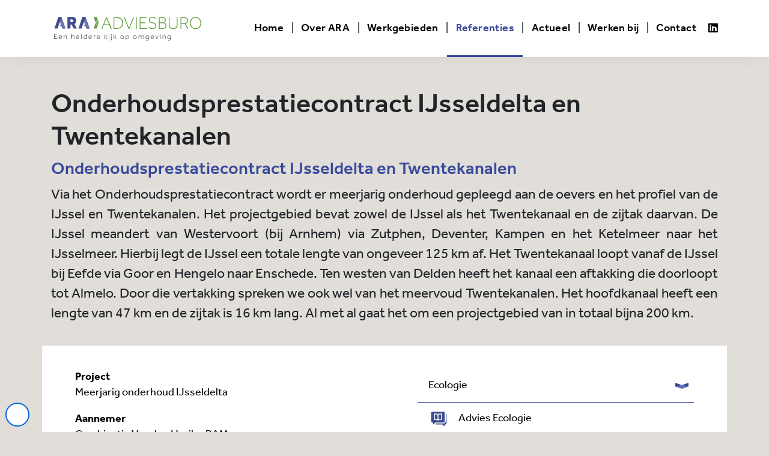

--- FILE ---
content_type: text/html; charset=UTF-8
request_url: https://ara-adviesburo.com/referenties/onderhoudsprestatiecontract-ijsseldelta-en-twentekanalen
body_size: 11518
content:
<!DOCTYPE html>
<html lang="nl-NL">
<head>
    <script>
        // Define dataLayer and the gtag function.
        window.dataLayer = window.dataLayer || [];
        function gtag(){dataLayer.push(arguments);}
    
        // Default ad_storage to 'denied'.
        gtag('consent', 'default', {
            'ad_storage': 'denied',
            'ad_user_data': 'denied',
            'ad_personalization': 'denied',
            'analytics_storage': 'denied',
            // 'functionality_storage': 'denied',
		    // 'personalization_storage': 'denied',
            'wait_for_update': 500
        });
    </script>

    

            <script type="text/plain" data-category="analytics" data-service="Google Analytics"></script>
        <script async src="https://www.googletagmanager.com/gtag/js?id=G-JPDNH2ZJDP"></script>
        <script>
            window.dataLayer = window.dataLayer || [];
            function gtag(){dataLayer.push(arguments);}
            gtag('js', new Date());
            
            gtag('config', 'G-JPDNH2ZJDP');
        </script>
        
        
    
    <meta charset="utf-8">
    <meta http-equiv="X-UA-Compatible" content="IE=edge">
    <meta name="viewport" content="width=device-width, initial-scale=1">

    <title>Onderhoudsprestatiecontract IJsseldelta en Twentekanalen</title>

    <meta name="title" content="Onderhoudsprestatiecontract IJsseldelta en Twentekanalen">
    <meta name="description" content="Via het onderhoudsprestatiecontract wordt er meerjarig onderhoud gepleegd aan de oevers en het profiel van de IJssel en Twentekanalen. Het projectgebied bevat zowel de IJssel als het Twentekanaal en de zijtak daarvan.">
    <meta name="robots" content="index, follow">
    <meta name="og:image" content="/uploads/referenties/ijsseldelta-en-twentekanalen/twentekanalen-10.jpg">
    <meta name="author" content="CROB">

    <meta name="csrf-token" content="g7qXHXBNSQeAOrnNXHktagnZ5BGUUbkveSOwIroc">
    <!-- Stylesheet -->
    <link href="https://ara-adviesburo.com/css/style.css" rel="stylesheet">
    <link rel="stylesheet" href="https://cdn.jsdelivr.net/gh/orestbida/cookieconsent@3.0.1/dist/cookieconsent.css">

    <link rel='shortcut icon' type='image/x-icon' href='https://ara-adviesburo.com/favicon.ico'/>

    <!-- HTML5 shim and Respond.js for IE8 support of HTML5 elements and media queries -->
    <!-- WARNING: Respond.js doesn't work if you view the page via file:// -->
    <!--[if lt IE 9]>
    <script src="https://oss.maxcdn.com/html5shiv/3.7.3/html5shiv.min.js"></script>
    <script src="https://oss.maxcdn.com/respond/1.4.2/respond.min.js"></script>
    <![endif]-->

    
</head>
<body class="home">
    

    <nav class="navbar navbar-expand-xl navbar-light fixed-top">
    <div class="container">
        <a class="navbar-brand" href="/"><img src="/uploads/logo/logo-ara.svg" alt="CROB" class="img-responsive"></a>

        <button class="navbar-toggler collapsed" type="button" data-toggle="collapse" data-target="#navbarCollapse" aria-controls="navbarCollapse" aria-expanded="false" aria-label="Toggle navigation">
            <span class="icon-bar top-bar"></span>
            <span class="icon-bar middle-bar"></span>
            <span class="icon-bar bottom-bar"></span>
        </button>

        <div class="collapse navbar-collapse" id="navbarCollapse">
            <ul class="navbar-nav ml-xl-auto">

                                                            <li class="nav-item ">
                            <a class="nav-link" href="https://ara-adviesburo.com"  target=_self>Home</a>
                        </li>
                                                                                <li class="nav-item ">
                            <a class="nav-link" href="https://ara-adviesburo.com/over-ara"  target=_self>Over ARA</a>
                        </li>
                                                                                <li class="nav-item dropdown ">
                            <a class="nav-link dropdown-toggle">
                                Werkgebieden
                            </a>
                            <div class="dropdown-menu">
                                                                    <a class="dropdown-item" href="https://ara-adviesburo.com/werkgebieden/werkgebied-omgeving"  target=_self>Omgeving</a>
                                                                    <a class="dropdown-item" href="https://ara-adviesburo.com/werkgebieden/ecologie"  target=_self>Ecologie</a>
                                                                    <a class="dropdown-item" href="https://ara-adviesburo.com/werkgebieden/vergunningen-en-ruimtelijke-ordening"  target=_self>Vergunningen &amp; Ruimtelijke Ordening</a>
                                                                    <a class="dropdown-item" href="https://ara-adviesburo.com/werkgebieden/milieu-duurzaamheid"  target=_self>Milieu &amp; Duurzaamheid</a>
                                                            </div>
                        </li>
                                                                                <li class="nav-item active">
                            <a class="nav-link" href="https://ara-adviesburo.com/referenties"  target=_self>Referenties</a>
                        </li>
                                                                                <li class="nav-item ">
                            <a class="nav-link" href="https://ara-adviesburo.com/actueel"  target=_self>Actueel</a>
                        </li>
                                                                                <li class="nav-item ">
                            <a class="nav-link" href="https://ara-adviesburo.com/werken-bij"  target=_self>Werken bij</a>
                        </li>
                                                                                <li class="nav-item ">
                            <a class="nav-link" href="https://ara-adviesburo.com/contact"  target=_self>Contact</a>
                        </li>
                                                </ul>

            <ul class="navbar-socials">
                                    <li class="navbar-socials__item">
                        <a class="navbar-socials__link" href="https://www.linkedin.com/company/ara-adviesburo-b-v/"  target=_blank><i class="fab fa-linkedin"></i></a>
                    </li>
                            </ul>

        </div>
    </div>

</nav>
    
<div class="container pt-5 pb-3">
    <div class="row">
        <div class="col-12 content-intro">
                            <h1>Onderhoudsprestatie&shycontract IJsseldelta en Twentekanalen</h1>
                                        <h3 class="subtitle">Onderhoudsprestatiecontract IJsseldelta en Twentekanalen</h3>
                        <p style="text-align: justify;">Via het Onderhoudsprestatiecontract wordt er meerjarig onderhoud gepleegd aan de oevers en het profiel van de IJssel en Twentekanalen. Het projectgebied bevat zowel de IJssel als het Twentekanaal en de zijtak daarvan. De IJssel meandert van Westervoort (bij Arnhem) via Zutphen, Deventer, Kampen en het Ketelmeer naar het IJsselmeer. Hierbij legt de IJssel een totale lengte van ongeveer 125 km af. Het Twentekanaal loopt vanaf de IJssel bij Eefde via Goor en Hengelo naar Enschede. Ten westen van Delden heeft het kanaal een aftakking die doorloopt tot Almelo. Door die vertakking spreken we ook wel van het meervoud Twentekanalen. Het hoofdkanaal heeft een lengte van 47 km en de zijtak is 16 km lang. Al met al gaat het om een projectgebied van in totaal bijna 200 km.</p>
        </div>
    </div>
</div>

<div class="container">
    <div class="row">
        <div class="col-12 bg--white referentie-top-content">
            <div class="row">

                <div class="col-md-6">
                    <div class="content">
                                                    <p>
                                <span class="font-weight-bold">Project</span> <br>
                                Meerjarig onderhoud IJsseldelta
                            </p>
                                                                            <p>
                                <span class="font-weight-bold">Aannemer </span> <br>
                                Combinatie Van den Herik – BAM
                            </p>
                                                                            <p>
                                <span class="font-weight-bold">Opdrachtgever</span> <br>
                                Rijkswaterstaat
                            </p>
                                                                            <p>
                                <span class="font-weight-bold">Looptijd</span> <br>
                                Oktober 2014 – december 2020
                            </p>
                                            </div>
                </div>
                
                <div class="col-md-6">
                    <div class="content">
                                                    <button class="accordion active ">Ecologie</button>
                            <div class="panel">
                                <ul>
                                                                            <li>
                                            <img class="referentie-icon" src="https://ara-adviesburo.com/uploads/icons/advies.svg" alt="Advies Ecologie">
                                            <a href="https://ara-adviesburo.com/producten/advies-ecologie">Advies Ecologie</a>                                            
                                        </li>
                                                                            <li>
                                            <img class="referentie-icon" src="https://ara-adviesburo.com/uploads/icons/pictogram_begeleiding_ecologie_-_2.png" alt="Begeleiding tijdens uitvoering">
                                            <a href="https://ara-adviesburo.com/producten/begeleiding-tijdens-uitvoering">Begeleiding tijdens uitvoering</a>                                            
                                        </li>
                                                                            <li>
                                            <img class="referentie-icon" src="https://ara-adviesburo.com/uploads/icons/ecologisch-werkprotocol.svg" alt="Ecologisch werkprotocol">
                                            <a href="https://ara-adviesburo.com/producten/ecologischwerkprotocol">Ecologisch werkprotocol</a>                                            
                                        </li>
                                                                            <li>
                                            <img class="referentie-icon" src="https://ara-adviesburo.com/uploads/icons/inspectie.svg" alt="Inspectie &amp; Audit">
                                            <a href="https://ara-adviesburo.com/producten/inspectie-en-audit">Inspectie & Audit</a>                                            
                                        </li>
                                                                            <li>
                                            <img class="referentie-icon" src="https://ara-adviesburo.com/uploads/icons/toetsingen.svg" alt="Toetsingen, onderbouwingen en plannen">
                                            <a href="https://ara-adviesburo.com/producten/toetsingen-onderbouwingen-en-plannen-3">Toetsingen, onderbouwingen en plannen</a>                                            
                                        </li>
                                                                    </ul>
                            </div>
                                                    <button class="accordion ">Vergunningen &amp; Ruimtelijke Ordening</button>
                            <div class="panel">
                                <ul>
                                                                            <li>
                                            <img class="referentie-icon" src="https://ara-adviesburo.com/uploads/icons/aanvraag.svg" alt="Aanvraag">
                                            <a href="https://ara-adviesburo.com/producten/aanvraag">Aanvraag</a>                                            
                                        </li>
                                                                            <li>
                                            <img class="referentie-icon" src="https://ara-adviesburo.com/uploads/icons/advies.svg" alt="Advies Vergunningen &amp; Ruimtelijke Ordening">
                                            <a href="https://ara-adviesburo.com/producten/advies-vergunningen-ruimtelijke-ordening">Advies Vergunningen & Ruimtelijke Ordening</a>                                            
                                        </li>
                                                                            <li>
                                            <img class="referentie-icon" src="https://ara-adviesburo.com/uploads/icons/toetsingen.svg" alt="Toetsingen, onderbouwingen en plannen">
                                            <a href="https://ara-adviesburo.com/producten/toetsingen-onderbouwingen-en-plannen-2">Toetsingen, onderbouwingen en plannen</a>                                            
                                        </li>
                                                                            <li>
                                            <img class="referentie-icon" src="https://ara-adviesburo.com/uploads/icons/vergunningenscan.svg" alt="Vergunningenscan">
                                            <a href="https://ara-adviesburo.com/producten/vergunningenscan">Vergunningenscan</a>                                            
                                        </li>
                                                                    </ul>
                            </div>
                                            </div>
                </div>

            </div>
        </div>
    </div>
</div>

<div class="container-fluid referenties--slider" >
    <div class="intro-slider">
        <div class="slick-slide__image full-background" style="background-image: url('https://ara-adviesburo.com/uploads/referenties/ijsseldelta-en-twentekanalen/twentekanalen-10.jpg');">
        <div class="container h-100">
            <div class="row h-100 justify-content-end">
                <div class="col-12 col-md-10 offset-sm-0 offset-md-1 my-auto text-right slide--content">

                </div>
            </div>
        </div>
    </div>
        <div class="slick-slide__image full-background" style="background-image: url('https://ara-adviesburo.com/uploads/referenties/ijsseldelta-en-twentekanalen/twentekanalen-14.jpg');">
        <div class="container h-100">
            <div class="row h-100 justify-content-end">
                <div class="col-12 col-md-10 offset-sm-0 offset-md-1 my-auto text-right slide--content">

                </div>
            </div>
        </div>
    </div>
        <div class="slick-slide__image full-background" style="background-image: url('https://ara-adviesburo.com/uploads/referenties/ijsseldelta-en-twentekanalen/twentekanalen-20190502_141733.jpg');">
        <div class="container h-100">
            <div class="row h-100 justify-content-end">
                <div class="col-12 col-md-10 offset-sm-0 offset-md-1 my-auto text-right slide--content">

                </div>
            </div>
        </div>
    </div>
        <div class="slick-slide__image full-background" style="background-image: url('https://ara-adviesburo.com/uploads/referenties/ijsseldelta-en-twentekanalen/twentekanalen-wilde-averuit.jpg');">
        <div class="container h-100">
            <div class="row h-100 justify-content-end">
                <div class="col-12 col-md-10 offset-sm-0 offset-md-1 my-auto text-right slide--content">

                </div>
            </div>
        </div>
    </div>
        <div class="slick-slide__image full-background" style="background-image: url('https://ara-adviesburo.com/uploads/referenties/ijsseldelta-en-twentekanalen/twentekanalen-20190502_151234.jpg');">
        <div class="container h-100">
            <div class="row h-100 justify-content-end">
                <div class="col-12 col-md-10 offset-sm-0 offset-md-1 my-auto text-right slide--content">

                </div>
            </div>
        </div>
    </div>
    </div>


</div>

<div class="container-fluid bg--green">
    <div class="row">
        <div class="container">
            <div class="row">
                <div class="col-12">
                    <div class="bg--white content referentie-bottom-content scope mb-5">
                                                    <h2>Scope</h2>
                                                <p style="text-align: justify;">Aan iedere rivier en kanaal moet regelmatig onderhoud worden gepleegd. Binnen dit onderhoudsprestatiecontract worden bomen gekapt die te dicht op de oeverlijn staan en de oeverconstructie met de wortels aantasten. De resterende houtopstanden worden waar nodig teruggesnoeid om te zorgen voor een goede waterafvoer en mooi aanzicht. Tevens worden de kribben en schouwpaden (waar nodig) bijgewerkt, wordt er onderhoud gepleegd aan de bruggen en worden er op de ondiepe gedeeltes van de IJssel (achterstallige) baggerwerkzaamheden uitgevoerd. Deze onderhoudswerkzaamheden zijn noodzakelijk om de veiligheid en gebruik van de wateren te garanderen.</p>

<p style="text-align: justify;">Het primaire doel van het project is het in stand houden van de infrastructuur in het beheergebied, met upgradewerkzaamheden, voor een periode van vijf&nbsp;jaar. Het contract is eind 2019 verlengd met &eacute;&eacute;n jaar tot en met eind 2020. Door jaarlijks onderhoud uit te voeren wordt de veiligheid bevordert, blijft de vrije doorstroming van het water behouden, en behoudt de scheepvaart het zicht op de vaargeul en vaarwegmarkering. Daarnaast zijn de kribben en oevers beter te inspecteren wanneer er zo min mogelijk begroeiing op staat.</p>
                    </div>
                </div>
            </div>
            
                            <div class="row">
                    <div class="col-md-10 offset-md-1">
                        <div class="quote">
                            Werken in verschillende natura 2000-gebieden
                        </div>
                    </div>
                </div>
            
        </div>
    </div>

    
</div>


<div class="container-fluid bg--white pt-5 pb-4">
    <div class="row">
        <div class="container">
            <div class="row">
                <div class="col-12 text">
                                            <h2>Werkzaamheden ARA</h2>
                                        <p style="text-align: justify;">Wij zijn sinds de tenderfase bij dit project betrokken en hebben na gunning ons ingezet op het gebied van Vergunningen &amp; Ruimtelijke Ordeningen en Ecologie. Ons Team Vergunningen &amp; Ruimtelijke Ordeningen bevindt zich, zoals bij veel van onze projecten, in een complex bestuurlijk speelveld. In totaal ligt het projectgebied in twee provincies, eenentwintig gemeenten en vier waterschappen en is de opdrachtgever een Rijksactor. Door het grote aantal publieke bestuursorganen is strategisch vergunningenmanagement van belang waarbij er eerst wordt ge&iuml;nventariseerd welke werkzaamheden in de desbetreffende gemeenten en waterschappen wanneer en hoe uitgevoerd moeten worden. Aan de hand van deze inventarisatie kan de vergunningenmanager zich een beeld vormen welke gemeenten betrokken zijn bij het project en welke vergunningen er voor de geplande werkzaamheden benodigd zijn.</p>

<p style="text-align: justify;">Met de inventarisatie in de hand kan de vergunningenmanager heel concreet vooroverleg voeren met de vergunningverlenende instanties. Door een open gesprek aan te gaan met de vergunningverlener en waar mogelijk in te spelen op de belangen en wensen van het bevoegd gezag, verloopt het vergunningaanvraagproces soepel en vlot. Naast het voeren van (voor)overleggen en het indienen van vergunningaanvragen is het correct administratief verwerken van alle eisen / voorschriften uit vergunningen en meldingen ook een kerntaak van de vergunningenmanager. Zeker in een project van dergelijke omvang is het van groot belang dat er een duidelijk vergunningenregister is.</p>

<p style="text-align: justify;">Ons Team Ecologie draagt zorg voor een verantwoorde manier van werken. Aanwezige flora en fauna mag niet significant verstoord raken door de werkzaamheden. Onze ecologen hebben inventarisatie gemaakt van welke flora en fauna aanwezig is in het projectgebied en aan de hand daarvan een passende beoordeling opgesteld. Dit omdat het project zich bevindt in verschillende Natura 2000-gebieden, namelijk &lsquo;Rijntakken&rsquo;, &lsquo;Ketelmeer &amp; Vossemeer&rsquo;, &lsquo;Uiterwaarden Zwarte Water en Vecht&rsquo;, &lsquo;Zwarte Meer&rsquo; en &lsquo;De Wieden&rsquo;. In de passende beoordeling zijn de werkzaamheden getoetst en is er gekeken of deze werkzaamheden een niet-onevenredig nadelig effect hebben op de aanwezige natuurwaarden. Op basis van deze passende beoordeling is er een Natuurbeschermingswet-vergunning afgegeven, waarna de werkzaamheden konden starten.</p>

<p style="text-align: justify;">Ons Team Ecologie heeft tevens veel aandacht besteedt aan het schouwproces voorafgaand aan de werkzaamheden. Op basis van de gedragscode Flora en Fauna RWS is het verplicht om vlak voor de start van werkzaamheden een schouw uit te voeren om te onderzoeken of er geen conflict kan ontstaan met de beschermde flora en fauna in het werkgebied. Hierbij wordt voornamelijk gekeken naar trekvogels en andere dieren die in het projectgebied zijn neergestreken. De resultaten van de inspectie worden door onze ecologen geanalyseerd en verwerkt. Op deze manier wordt er op een ecologisch verantwoorde manier gewerkt en wordt de aantasting van de aanwezige natuurwaarden geminimaliseerd.</p>
                </div>
            </div>
        </div>
    </div>
</div>

<div class="container-fluid bg-referentie-bottom">
    <div class="row">
        <div class="container">
            <div class="row">
                <div class="col-12">
                    <div class="block-large">
                        <div class="block-large__text bg--blue content">
                                                                <h2>Een veilige vaarweg: daar zijn wij trots op</h2>
                                                            <p style="text-align: justify;">Wat op het eerste gezicht lijkt op eenvoudig onderhoud aan&nbsp;de vaarweg blijkt op het gebied van Vergunningen &amp; Ruimtelijke Ordening en Ecologie toch meer complex te zijn. Wij zijn er trots op de aannemerscombinatie te mogen ondersteunen op deze werkgebieden en zo het onderhoud aan de IJssel en Twentekanalen mogelijk te maken. Zo kan de scheepvaart weer verzekerd zijn van een veilige vaarweg in een ecologisch waardevol en soortenrijk gebied.</p>
                        </div>
                        <div class="block-large__image full-background" style="background-image: url('https://ara-adviesburo.com/uploads/referenties/ijsseldelta-en-twentekanalen/twentekanalen-20190502_141733.jpg')">
                            <div class="image-slider">
            <img class="" src="https://ara-adviesburo.com/uploads/referenties/ijsseldelta-en-twentekanalen/twentekanalen-20190502_141733.jpg" alt="" title="">
        
    </div>
                        </div>
                    </div>
                </div>
            </div>
        </div>
    </div>
</div>

<div class="container">
     <div class="row">
        <div class="col-md-12 text-center">
            <ul class="referentie-quotes">
                                    <li>Veilige vaarweg</li>
                                    <li>Upgradewerkzaamheden</li>
                                    <li>Natura 2000-gebieden</li>
                            </ul>
        </div>
    </div>
</div>


    <div class="container">
        <div class="row">
            <div class="col-md-12">
                <div class="bg--green content">
                                            <h3>Meer weten over onze werkgebieden?</h3>
                                        <p style="text-align: justify;">Heeft u behoefte aan een betrouwbare partij die u kan ontzorgen op het gebied van <a href="/werkgebieden/vergunningen-en-ruimtelijke-ordening">Vergunningen &amp; Ruimtelijke Ordening</a> en <a href="/werkgebieden/ecologie">Ecologie</a>? Kijk dan bij onze werkgebieden wat wij voor u kunnen betekenen. Nieuwschierig geworden naar andere projecten die wij hebben gedaan?&nbsp;Kijkt u dan bij onze andere referentieprojecten.&nbsp;</p>
                                            <p>
                                                            Meer weten over dit project?
                                                        <a href="https://ara-adviesburo.com/contact" class="ml-md-5 mt-3 mt-md-0 btn btn-slide btn-green btn-border-white btn-slide-white btn-arrow-right">
                                <span>Neem contact met ons op</span>
                            </a>
                        </p>
                                    </div>
            </div>
        </div>
    </div>




    <div class="container mt-5">
        <div class="row">
            <div class="col-12">
                                <a href="https://ara-adviesburo.com/referenties/omlegging-zuid-willemsvaart" class="btn btn-blue btn-slide btn-slide-grey btn-arrow-left">
                    <span>Vorige <i class="d-none d-sm-inline-block">referentie</i></span>
                </a>
                                
                                    <a href="https://ara-adviesburo.com/referenties/ondiepe-zones-ketelmeer-en-zwarte-meer" class="btn btn-blue btn-slide btn-slide-grey btn-arrow-right float-right">
                        <span>Volgende <i class="d-none d-sm-inline-block">referentie</i></span>
                    </a>
                            </div>
        </div>
    </div>


    <footer class="container-fluid footer">
    <div class="footerimage"></div>
    <div class="container">
    	<div class="row">
	        <div class="col-md-4 col-sm-12 mt-5">
	            <h4>Contact</h4>
                <p>
                    Ma t/m vr 08:30 – 17:00 uur <br>
                    Bel. <a href="tel:+31187632952">0187 - 632952</a><br>
                    <img src="/uploads/logo/logo-ara-white.svg" alt="" class="mt-3 mb-5"><br>
                    <a href="mailto:info@ara-adviesburo.com" class="btn btn-slide btn-blue-dark btn-slide-white btn-arrow-right">
                        <span>Stuur ons een bericht</span>
                    </a>
                </p>
	        </div>
            <div class="col-md-4 col-sm-6 mt-5">
                <h4>Adres</h4>
                <p>
                    ARA Adviesburo B.V.<br>
                    Edisonstraat 100<br>
                    3281 NC Numansdorp
                </p>
            </div>
            <div class="col-md-4 col-sm-6 mt-5">
                <h4>Werkgebieden</h4>
                <p>
                    <ul>
                        <li>
                            <a href="/werkgebieden/werkgebied-omgeving">Omgeving</a>
                        </li>
                        <li>
                            <a href="/werkgebieden/ecologie">Ecologie</a>
                        </li>
                        <li>
                            <a href="/werkgebieden/vergunningen-en-ruimtelijke-ordening">Vergunningen & Ruimtelijke Ordening</a>
                        </li>
                        <li>
                            <a href="/werkgebieden/milieu-duurzaamheid">Milieu & Duurzaamheid </a>
                        </li>
                    </ul>
                </p>
            </div>
        </div>
        <div class="row mt-5 pb-5">
            <div class="col-md-6">
                <p>
                    Copyright 2026 - <a href="https://ara-adviesburo.com/uploads/downloads/Privacy-verklaring.pdf" target="_blank">Privacy statement</a> - <a href="https://ara-adviesburo.com/uploads/downloads/Disclaimer.pdf" target="_blank">Disclaimer</a>
                </p>
            </div>
            <div class="col-md-6 text-md-right">
                <a class="crob-credit" href="https://crob.nl/" target="_blank"><svg xmlns="http://www.w3.org/2000/svg" xmlns:xlink="http://www.w3.org/1999/xlink" version="1.1" id="Laag_1" x="0px" y="0px" viewBox="0 0 981.5 63.5" style="enable-background:new 0 0 981.5 63.5;" xml:space="preserve" class="crob-credit__svg">
<path d="M981.5,63.5H791.1V0h190.5V63.5z M835.6,34.1h-4.8c-1,3-3.5,5.1-7,5.1c-4.3,0-7.3-3.2-7.3-7.5s3-7.6,7.3-7.6  c3.4,0,5.8,2,6.9,4.9h4.9c-1.1-5.6-5.8-9.4-11.8-9.4c-7,0-12.2,5.1-12.2,12s5.1,12,12.2,12C829.8,43.7,834.5,39.9,835.6,34.1   M853.7,43.3h5l-3.8-9.1c2.5-1.2,3.9-3.5,3.9-6.5c0-4.4-3-7.5-8.2-7.5h-9.8v23.1h4.8v-8.2h4.8L853.7,43.3L853.7,43.3z M849.8,24.1  c3,0,4.1,1.8,4.1,3.7s-1.1,3.8-4.1,3.8h-4.2v-7.5H849.8L849.8,24.1z M887.7,31.7c0-6.8-5.1-12-12.2-12s-12.2,5.1-12.2,12  s5.1,12,12.2,12S887.7,38.5,887.7,31.7 M868.1,31.8c0-4.3,3-7.6,7.4-7.6s7.4,3.2,7.4,7.5s-3,7.5-7.4,7.5S868.1,36,868.1,31.8   M911,36.1c0-2.7-1.4-4.9-4.1-5.8c1.5-0.9,2.3-2.5,2.3-4.2c0-3.3-2.3-5.9-6.9-5.9h-9.4v23.1h9.8C908.2,43.3,911,40.1,911,36.1   M901.7,24.1c2.4,0,3.1,1.2,3.1,2.6s-0.9,2.6-3.1,2.6h-4.2v-5.2L901.7,24.1L901.7,24.1z M902.4,32.6c3.1,0,4,1.6,4,3.3  c0,1.8-1.2,3.5-4.1,3.5h-4.9v-6.8L902.4,32.6L902.4,32.6z M919.1,38.6H915v4.7h4.1V38.6z M928.7,43.3v-16h1.2l7.6,16h6.7V20.2h-4.5  v16h-1.2l-7.7-16h-6.6v23.1H928.7z M961,39.3h-5.7V20.2h-4.8v23.1H961L961,39.3L961,39.3z"/>
<path d="M390.4,44.1c-7.6,0-12.9-5.4-12.9-12.5s5.4-12.4,12.9-12.4c6,0,10.9,3.6,12,9.4h-6.1c-1-2.1-3.2-3.6-5.9-3.6  c-3.9,0-6.7,2.9-6.7,6.5s2.8,6.7,6.7,6.7c2.8,0,4.9-1.4,5.9-3.5h6.2C401.3,40.6,396.4,44.1,390.4,44.1"/>
<path d="M413.8,28.9v14.5h-6.5V19.9h6.5v3.8c1.7-2.6,4.4-4.4,7.6-4.4v7.2C418.2,26.5,415.2,27.8,413.8,28.9"/>
<path d="M442.8,39.5c-1.8,2.9-4.6,4.6-7.9,4.6c-6.1,0-10.9-5.3-10.9-12.5s4.8-12.4,10.9-12.4c3.2,0,6.1,1.7,7.9,4.6v-3.9h6.4v23.5  h-6.4V39.5L442.8,39.5z M436.5,38.2c2.8,0,5.2-1.8,6.3-3.9V29c-1.1-2.1-3.5-3.9-6.3-3.9c-3.3,0-6,2.7-6,6.5S433.2,38.2,436.5,38.2"/>
<path d="M453.3,51.8v-5.1h2.4c1.2,0,1.9-0.6,1.9-2V25.1h-4.4v-5.2h4.4v-3.9c0-4.2,2.5-6.9,7.9-6.9h3v5.1h-2.4c-1.2,0-2,0.6-2,2v3.7  h4.4v5.2h-4.4v19.8c0,4.2-2.5,6.9-7.9,6.9L453.3,51.8L453.3,51.8z"/>
<polygon points="483.3,25.1 483.3,43.4 476.8,43.4 476.8,25.1 472.7,25.1 472.7,19.9 476.8,19.9 476.8,13.3 483.3,13.3 483.3,19.9   487.5,19.9 487.5,25.1 "/>
<path d="M519.3,44.1c-7.6,0-13-5.4-13-12.5s5.4-12.4,13-12.4c7.6,0,13,5.4,13,12.4S526.9,44.1,519.3,44.1 M519.3,38.3  c3.9,0,6.8-2.9,6.8-6.7s-2.8-6.6-6.8-6.6s-6.8,2.9-6.8,6.5S515.4,38.3,519.3,38.3"/>
<path d="M535.5,51.8v-5.1h2.4c1.2,0,1.9-0.6,1.9-2V25.1h-4.3v-5.2h4.3v-3.9c0-4.2,2.5-6.9,7.9-6.9h3v5.1h-2.4c-1.2,0-2,0.6-2,2v3.7  h4.3v5.2h-4.3v19.8c0,4.2-2.5,6.9-7.9,6.9L535.5,51.8L535.5,51.8z"/>
<path d="M585.4,44.1c-3.2,0-6.1-1.7-7.9-4.7v4h-6.4V9.1h6.4v14.8c1.8-2.9,4.7-4.6,7.9-4.6c6.1,0,10.9,5.3,10.9,12.4  S591.5,44.1,585.4,44.1 M577.5,29.1v5.2c1.1,2.2,3.5,3.9,6.3,3.9c3.4,0,6.1-2.7,6.1-6.6s-2.7-6.5-6.1-6.5  C581,25.1,578.6,26.9,577.5,29.1"/>
<path d="M606.9,28.9v14.5h-6.5V19.9h6.5v3.8c1.7-2.6,4.3-4.4,7.7-4.4v7.2C611.3,26.5,608.3,27.8,606.9,28.9"/>
<path d="M635.9,39.5c-1.8,2.9-4.6,4.6-7.9,4.6c-6.1,0-10.9-5.3-10.9-12.5s4.8-12.4,10.9-12.4c3.2,0,6.1,1.7,7.9,4.6v-3.9h6.4v23.5  h-6.4V39.5L635.9,39.5z M629.6,38.2c2.8,0,5.2-1.8,6.3-3.9V29c-1.1-2.1-3.5-3.9-6.3-3.9c-3.3,0-6,2.7-6,6.5S626.2,38.2,629.6,38.2"/>
<path d="M653.9,27.9v15.6h-6.5V19.9h6.5v4c1.8-2.8,5-4.6,8.3-4.6c5.2,0,8.4,3.5,8.4,8.9v15.2H664V30c0-2.8-1.4-4.9-4.6-4.9  C657,25.1,655,26.5,653.9,27.9"/>
<path d="M693.3,39.5c-1.8,2.9-4.6,4.6-7.9,4.6c-6.1,0-10.9-5.3-10.9-12.5s4.8-12.4,10.9-12.4c3.2,0,6.1,1.7,7.9,4.6V9.1h6.4v34.3  h-6.4V39.5L693.3,39.5z M687,38.2c2.8,0,5.2-1.8,6.3-3.9V29c-1.1-2.1-3.5-3.9-6.3-3.9c-3.3,0-6,2.7-6,6.5S683.7,38.2,687,38.2"/>
<path d="M704.9,9.1h6.5v6.6h-6.5V9.1z M704.9,19.9h6.5v23.5h-6.5V19.9z"/>
<path d="M723.2,27.9v15.6h-6.5V19.9h6.5v4c1.8-2.8,5-4.6,8.3-4.6c5.2,0,8.4,3.5,8.4,8.9v15.2h-6.5V30c0-2.8-1.4-4.9-4.6-4.9  C726.3,25.1,724.3,26.5,723.2,27.9"/>
<path d="M761.1,52.6h-13v-5h12.6c1.2,0,2-0.6,2-2v-6.2c-1.8,2.8-4.6,4.4-7.9,4.4c-6.1,0-10.9-5.1-10.9-12.1s4.8-12.5,10.9-12.5  c3.2,0,6.1,1.7,7.9,4.6v-4h6.4v25.8C769,49.9,766.5,52.6,761.1,52.6 M756.3,38.2c2.8,0,5.2-1.7,6.3-3.9V29c-1.1-2.1-3.5-3.9-6.3-3.9  c-3.3,0-6,2.8-6,6.6S753,38.2,756.3,38.2"/>
<path d="M22.1,43.6H0V9.1h21.6V15H7.1v7.8H21v5.3H7.1v9.7h15L22.1,43.6L22.1,43.6z"/>
<path d="M39,44.3c-7.2,0-12.5-5.4-12.5-12.6c0-6.9,5.4-12.3,12.4-12.3c8,0,12.2,6.6,12.2,13.3H32.2c0.5,3.8,3.1,6.1,6.7,6.1  c2.5,0,5-1.3,5.9-3.5h5.8C49.5,40.9,44.6,44.3,39,44.3L39,44.3z M32.6,29h12.2c-0.7-2.7-2.8-4.4-5.8-4.4S33.5,26.3,32.6,29L32.6,29z  "/>
<path d="M62.7,28v15.6h-6.6V20h6.6v4c1.8-2.8,5-4.6,8.3-4.6c5.2,0,8.4,3.5,8.4,9v15.3h-6.6V30.1c0-2.8-1.4-4.9-4.6-4.9  C65.8,25.2,63.8,26.7,62.7,28L62.7,28z"/>
<path d="M111.8,33.6l-2.7,10h-9.7L93.8,20h6.5l3.9,17.3h1.5l3.1-11v-3.7h6v3.7l3.1,11h1.6l3.9-17.3h6.5l-5.7,23.6h-9.7L111.8,33.6  L111.8,33.6z"/>
<path d="M144.8,44.3c-7.2,0-12.5-5.4-12.5-12.6c0-6.9,5.4-12.3,12.4-12.3c8,0,12.2,6.6,12.2,13.3H138c0.5,3.8,3.1,6.1,6.7,6.1  c2.5,0,5-1.3,5.9-3.5h5.8C155.3,40.9,150.4,44.3,144.8,44.3L144.8,44.3z M138.4,29h12.1c-0.7-2.7-2.8-4.4-5.8-4.4  S139.3,26.3,138.4,29L138.4,29z"/>
<path d="M176.2,44.3c-3.3,0-6.1-1.8-7.9-4.7v4h-6.4V9.1h6.4v14.8c1.8-2.9,4.7-4.6,7.9-4.6c6.1,0,11,5.3,11,12.4  S182.3,44.3,176.2,44.3L176.2,44.3z M168.3,29.2v5.2c1.1,2.2,3.5,4,6.4,4c3.4,0,6.1-2.7,6.1-6.6s-2.7-6.5-6.1-6.5  C171.8,25.3,169.4,27.1,168.3,29.2L168.3,29.2z"/>
<path d="M191.6,43.6v-5.3h10c2.4,0,3.4-1,3.4-2.5c0-1.3-0.8-2.3-3.3-2.3h-2.9c-4.6,0-7.4-2.8-7.4-6.8s3.3-6.7,7.5-6.7h11v5.3h-10.2  c-1.4,0-2.1,0.7-2.1,1.7s0.8,1.7,2.1,1.7h3.2c5.6,0,8.2,3.3,8.2,7.3s-2.9,7.7-8.5,7.7L191.6,43.6L191.6,43.6z"/>
<path d="M215.6,15.9V9.1h6.6v6.8H215.6z M215.6,43.6V20h6.6v23.6H215.6z"/>
<path d="M236.9,25.2v18.5h-6.6V25.2h-4.1V20h4.1v-6.6h6.6V20h4.1v5.2H236.9z"/>
<path d="M256.5,44.3c-7.2,0-12.5-5.4-12.5-12.6c0-6.9,5.4-12.3,12.4-12.3c8,0,12.2,6.6,12.2,13.3h-18.8c0.5,3.8,3.1,6.1,6.7,6.1  c2.5,0,5-1.3,5.9-3.5h5.8C267,40.9,262.1,44.3,256.5,44.3L256.5,44.3z M250.1,29h12.1c-0.7-2.7-2.8-4.4-5.8-4.4S251,26.3,250.1,29  L250.1,29z"/>
<path d="M288.4,43.6L282.6,20h6.6l3.7,18.2h1.8l3.7-18.2h6.7l-5.8,23.6H288.4L288.4,43.6z"/>
<path d="M326.4,39.7c-1.8,2.9-4.6,4.7-7.9,4.7c-6.1,0-11-5.3-11-12.6s4.8-12.4,11-12.4c3.3,0,6.1,1.7,7.9,4.6v-4h6.4v23.7h-6.4  C326.4,43.6,326.4,39.7,326.4,39.7z M320.1,38.4c2.9,0,5.2-1.8,6.4-3.9v-5.3c-1.1-2.1-3.5-3.9-6.4-3.9c-3.4,0-6.1,2.7-6.1,6.5  S316.7,38.4,320.1,38.4L320.1,38.4z"/>
<path d="M345.1,28v15.6h-6.6V20h6.6v4c1.8-2.8,5-4.6,8.3-4.6c5.2,0,8.4,3.5,8.4,9v15.3h-6.6V30.1c0-2.8-1.4-4.9-4.6-4.9  C348.2,25.2,346.2,26.7,345.1,28L345.1,28z"/>
</svg></a>
            </div>
        </div>
    </div>
</footer>
    
    
            <button type="button" id="cc-btn" data-cc="show-preferencesModal" aria-label="Open Cookie Preferences">
            <svg xmlns="http://www.w3.org/2000/svg" viewBox="0 0 214.3 214.3" xml:space="preserve"><path d="M197 55V39c0-5-4-8-8-8-32 0-56-9-77-29-3-3-7-3-10 0-20 20-45 29-77 29-4 0-7 3-7 8l-1 16c-1 54-2 128 88 159a7 7 0 0 0 5 0c89-31 88-105 87-159zm-90 144c-77-28-76-89-75-144l1-9c30-1 54-10 74-28 21 18 45 27 75 28v9c1 55 2 116-75 144z"/><path d="m133 81-36 36-16-15a8 8 0 0 0-10 10l20 21a7 7 0 0 0 11 0l42-41a7 7 0 1 0-11-11z"/></svg>
        </button>
        <script>
            const crobSettings = {"admin_footer_text":"<a href=\"http:\/\/www.crob.nl\" target=\"_blank\">CROB.NL<\/a>. Alle rechten voorbehouden","login_enabled":"0","theme_accent_color":"70AB37","theme_overlay_color":"39499C","theme_background_color":"70AB37","google_analytics_trackingcode":"G-JPDNH2ZJDP","google_analytics_data_id":"219670794","google_analytics_service_account":"{\r\n  \"type\": \"service_account\",\r\n  \"project_id\": \"crob-214309\",\r\n  \"private_key_id\": \"fb31d1a17b1c649a7b50b7670dc3ad6569d82346\",\r\n  \"private_key\": \"-----BEGIN PRIVATE KEY-----\\nMIIEvgIBADANBgkqhkiG9w0BAQEFAASCBKgwggSkAgEAAoIBAQC0oTYj6buFWvwN\\ndJWJy6elliTi0w\/Fjb6vyt+DNpbbalFgwAgVMAPH9TKlpR5DFS36wOwNV8SokeMc\\nLDmkzwXn2OtY6e565BHHvlhRbI1GnLIDUhY1K+q3mQMY6ICSL0ovVwTsPBmy7o4L\\ntCjcjE\/HBYekp8ZrBrMxfENKpZ6ZDI+9KicGkFMRx+tpdSxZPWynntszTlvcbVmO\\n+tYX0SSi\/1E5MQs0C4eb0w1Myk9\/vvPTAbFI9RPlS1mMDhvoD9WfgWGyk+O\/ZJ96\\n48tFLDA3WBwhHcy\/Lzro2bJB6ItlFMTskzrcI3+AknlXbHAOd22LL3SLe6f5HgAK\\nezEFK4gxAgMBAAECggEAAVgwGMo2B20FAmVhUdFQkBOnFoJhTBxVDJZNLbsJukw\/\\nOvHw+XXmGE5dnDSnfhK1uPenxiVmqQXNd8WnP\/AbzFUNsueqWxMwo\/DJc+Ezx8BV\\ntZ8+O7L2DDvtBUnhP51PHz01w9uiahXbHDCRC4u2kg3bK61FRYGLMsmIz3DeRme5\\npDUdpW260lJIzlk1mGRJzokz9w6ccioZZ9oOkxSahd21fly+ZtaVzTHDbk9t3N4u\\n3FXOqUedGExf1bYIq3l6\/Ydcux3eJjNNvz+SWPydb0k6gjstN1q4WnfetMw3pM87\\nsweNRB3Ab6COTUSVnTYy5zJeQ02qpXvz2hSrUtjL4QKBgQDb0a19PvgOF3bSFo3R\\nLK2hhXSMQmFPnpAIY2wWY0cPA7XFAfFcnmEb8C2tMcZMFt0hpkA30DBmyPazXubG\\nO8Rg86V7IkuxBJ2GLlb7J3IGxDw2aVZA1tZkwwPxkteTBs8rRLkPyYm1QliDcjr9\\nHeT9AxeHZXFPUCmvgvjHiWkJ4QKBgQDSXD9wD+JlbCQYwxpKXEfK9po4PRRGQCMD\\nEUWlCGE6RnFoOu3OnpgT8vvNSgZytNq\/XwPMA+P\/+b5KwI7QXxqziwnY\/uVMo2Iz\\nzncuOFB9iKvD49SQDo8b6W6rs9zAVScPK2kNPD8rn2pghT+uJsGtGflxqrfykw7W\\nRKcqNGxoUQKBgQCgkmT5xYKrwIYiZylHMCzRfUwqnN66q2gpSH8PR4wDssEX3Rhz\\ngJoNL4AeMOracCUuTGRCoQiKPKjBVESdb9E+xRwPe3jxIR70gms1YZYQzU3yrTW9\\nfXH0\/uOllo90rhetUrEgkCbQylsgAdSHS0wXaifI1thTiIo61CBomb6p4QKBgD1D\\nHD54gchjvAdyGl\/5i\/bx5mvmbdcfqpKkHxI25IniJfji4IrB6Sw2IVrh6grR3LrK\\n4wIxR98uTlraxTyt1crf\/Rgy83hkRJ8ty8usHtTQTqWX3jmt48OPMenTUcC5i8yB\\nKfDu0L7ViFdftvHy24ib\/ec6fqOobDO+fqht5\/xhAoGBAKIiMsVZmeiceSwJAE2c\\nRCfZUC7sd+rzGJgETetvT55RKF\/0toosg07ffCrRFhcfXSA8\/7MjPJhCAVEn8n0o\\nAeGhfXcHsn6+Fn+5ofzx2wagNwpUX1dh6ThlQsiytIlCXeTarGf+L5s0ytpQE1xr\\nuy83LY6r9qg+0J+2juHlzlNA\\n-----END PRIVATE KEY-----\\n\",\r\n  \"client_email\": \"ara-adviesburo@crob-214309.iam.gserviceaccount.com\",\r\n  \"client_id\": \"115636477142549466617\",\r\n  \"auth_uri\": \"https:\/\/accounts.google.com\/o\/oauth2\/auth\",\r\n  \"token_uri\": \"https:\/\/oauth2.googleapis.com\/token\",\r\n  \"auth_provider_x509_cert_url\": \"https:\/\/www.googleapis.com\/oauth2\/v1\/certs\",\r\n  \"client_x509_cert_url\": \"https:\/\/www.googleapis.com\/robot\/v1\/metadata\/x509\/ara-adviesburo%40crob-214309.iam.gserviceaccount.com\"\r\n}","auth_background_image":"\/gfx\/cms_images\/banner-wide.jpg","theme_sidebar_image":"\/gfx\/cms_images\/banner-tall.jpg","auth_logo":"\/gfx\/logos\/ara-logo-white.png","theme_sidebar_logo":"\/gfx\/logos\/ara-logo-white.png","404_title":"404 | Oeps!","404_color":"39499C","404_text":"Het lijkt erop dat deze pagina niet bestaat","social_facebook":null,"social_twitter":null,"social_instagram":null,"social_youtube":null,"social_linkedin":null,"social_pinterest":null,"cookiebeleid_link":null,"members_label":null,"privacybeleid_link":null,"voorwaarden_link":null,"company_name":"ARA Adviesburo B.V.","company_phone_number":"0187-632952","company_email":"info@ara-adviesburo.com","company_address_street":null,"company_address_number":null,"company_address_suffix":null,"company_address_postal":null,"company_address_city":null,"company_location_latitude":null,"company_location_longtitude":null,"404_background_color":"E0DED8","google_api_key":null,"company_address_country":null,"google_analytics_property_id":"345853773","blacklist_languages":"ru,bg,mk,tl","blacklist_words":"intimate,sexy,CLICK HERE,.onion,LSD,cannabis,bit.ly,rokl.ink,leads,SUICIDE,cutt.ly,tinyurl.com,caredogbest.com,rushleadgeneration.com,medicopostura.com,FREE shipping,unsubscribe,Youtube growth service","leadinfo_trackingcode":null,"facebook_pixel":null,"google_map_id":null,"cookieconsent":"1","codesnippets_head_top":null,"codesnippets_head_bottom":null,"codesnippets_body_top":null,"codesnippets_body_bottom":null,"members_module":"0","theme_sidebar_color":"000000","auth_background_color":"39499C","auth_logo_background":"70AB37","enable_crob_branding":"1","503_color":"39499C","503_background_color":"E0DED8","google_maps_preloader":null,"google_maps_pointer":null,"theme_button_color":"39499C","theme_pdf_logo":"\/gfx\/logos\/ara-logo-color.png","mail_logo":"\/gfx\/logos\/ara-logo-color.png","mail_banner":null,"mail_body_background":"E0DED8","mail_body_color":"39499C","mail_card_background":"FFFFFF","mail_card_color":"000000","404_banner":"\/gfx\/cms_images\/banner-wide.jpg","404_icon":null,"403_title":null,"403_text":null,"403_color":"39499C","403_background_color":"E0DED8","403_banner":"\/gfx\/cms_images\/banner-wide.jpg","403_icon":null,"503_title":null,"503_logo":null,"503_text":null,"company_logo":"\/gfx\/logos\/ara-logo-color.png","company_location_longitude":null};
        </script>
        
        <script type="module" src="https://ara-adviesburo.com/js/cookieconsent-config.js"></script>
        
    <script src="https://ara-adviesburo.com/js/vendor.js"></script>
    
    
</body>
</html>


--- FILE ---
content_type: application/javascript; charset=utf-8
request_url: https://ara-adviesburo.com/js/cookieconsent-config.js
body_size: 1699
content:
import 'https://cdn.jsdelivr.net/gh/orestbida/cookieconsent@3.0.1/dist/cookieconsent.umd.js';

window.dataLayer = window.dataLayer || [];
function gtag(){dataLayer.push(arguments);}

CookieConsent.run({
    guiOptions: {
        consentModal: {
            layout: "box wide",
            position: "bottom left",
            equalWeightButtons: true,
            flipButtons: false
        },
        preferencesModal: {
            layout: "box",
            position: "right",
            equalWeightButtons: true,
            flipButtons: false
        }
    },
    categories: {
        necessary: {
            readOnly: true
        },
        analytics: {
            autoClear: {
                cookies: [
                    {
                        name: /^(_ga)/      //regex
                    },
                    {
                        name: '_gid'        //string
                    }
                ]
            }
        },
        marketing: {}
    },
    language: {
        default: "nl",
        autoDetect: "document",
        translations: {
            nl: {
                consentModal: {
                    title: "Cookies",
                    description: "Wij maken gebruik van cookies om u zo de beste webervaring te bieden.",
                    acceptAllBtn: "Accepteer alles",
                    acceptNecessaryBtn: "Alles afwijzen",
                    showPreferencesBtn: "Wijzig voorkeuren",
                    footer: "<a href=\""+crobSettings.cookiebeleid_link+"\">Cookiebeleid</a>"
                },
                preferencesModal: {
                    title: "Cookievoorkeuren",
                    acceptAllBtn: "Accepteer alles",
                    acceptNecessaryBtn: "Alles afwijzen",
                    savePreferencesBtn: "Voorkeuren opslaan",
                    closeIconLabel: "Sluit voorkeuren",
                    serviceCounterLabel: "Dienst|Diensten",
                    sections: [
                        {
                            description: "Wij maken gebruik van cookies om u zo de beste webervaring te bieden. Pas hieronder aan welke cookies er gebruikt mogen worden. <a href=\""+crobSettings.cookiebeleid_link+"\">Cookiebeleid</a>"
                        },
                        {
                            title: "Strict noodzakelijke cookies <span class=\"pm__badge\">Altijd actief</span>",
                            description: "Noodzakelijke cookies zijn cruciaal voor de basisfuncties van de website en zonder deze werkt de website niet op de beoogde manier.",
                            linkedCategory: "necessary"
                        },
                        {
                            title: "Analytische cookies",
                            description: "Analytische cookies worden gebruikt om te begrijpen hoe bezoekers omgaan met de website. Deze cookies helpen informatie te verstrekken over de statistieken van het aantal bezoekers, het bouncepercentage, de verkeersbron, enz.",
                            linkedCategory: "analytics"
                        },
                        {
                            title: "Marketing cookies",
                            description: "Deze cookies worden gebruikt om advertenties relevanter te maken voor u en uw interesses. De bedoeling is om advertenties weer te geven die relevant en boeiend zijn voor de individuele gebruiker en daardoor waardevoller voor uitgevers en externe adverteerders.",
                            linkedCategory: "marketing"
                        },
                    ]
                }
            },
            // en: {
            //     consentModal: {
            //         title: "Cookies",
            //         description: "We use cookies to provide you with the best web experience.",
            //         acceptAllBtn: "Accept all",
            //         acceptNecessaryBtn: "Reject all",
            //         showPreferencesBtn: "Manage preferences",
            //         footer: "<a href=\""+crobSettings.cookiebeleid_link+"\">Cookiepolicy</a>"
            //     },
            //     preferencesModal: {
            //         title: "Cookie preferences",
            //         acceptAllBtn: "Accept all",
            //         acceptNecessaryBtn: "Reject all",
            //         savePreferencesBtn: "Save preferences",
            //         closeIconLabel: "Close modal",
            //         serviceCounterLabel: "Service|Services",
            //         sections: [
            //             {
            //                 description: "We use cookies to provide you with the best web experience. Adjust below which cookies may be used. <a href=\""+crobSettings.cookiebeleid_link+"\">Cookiepolicy</a>"
            //             },
            //             {
            //                 title: "Strictly Necessary Cookies <span class=\"pm__badge\">Always Enabled</span>",
            //                 description: "Necessary cookies are crucial for the basic functions of the website and without them the website will not work as intended.",
            //                 linkedCategory: "necessary"
            //             },
            //             {
            //                 title: "Analytics Cookies",
            //                 description: "Analytical cookies are used to understand how visitors interact with the website. These cookies help provide information on metrics the number of visitors, bounce rate, traffic source, etc.",
            //                 linkedCategory: "analytics"
            //             },
            //             {
            //                 title: "Marketing cookies",
            //                 description: "These cookies are used to make advertising more relevant to you and your interests. The intention is to deliver ads that are relevant and engaging for the individual user and thereby more valuable for publishers and third party advertisers.",
            //                 linkedCategory: "marketing"
            //             },
            //         ]
            //     }
            // }
        }
    },
    onConsent: function(){
        updateGtagConsent();
    },
    onChange: function(){
        updateGtagConsent();
    }
});

function updateGtagConsent() {
	gtag('consent', 'update', {
		'ad_storage': CookieConsent.acceptedCategory('marketing') ? 'granted' : 'denied',
		'ad_user_data': CookieConsent.acceptedCategory('marketing') ? 'granted' : 'denied',
		'ad_personalization': CookieConsent.acceptedCategory('marketing') ? 'granted' : 'denied',
		'analytics_storage': CookieConsent.acceptedCategory('analytics') ? 'granted' : 'denied',
		// 'functionality_storage': CookieConsent.acceptedCategory('functional') ? 'granted' : 'denied',
		// 'personalization_storage': CookieConsent.acceptedCategory('functional') ? 'granted' : 'denied',
	});
    console.log('google consent updated');
}

--- FILE ---
content_type: image/svg+xml
request_url: https://ara-adviesburo.com/uploads/base/ara-landschap.svg
body_size: 21349
content:
<?xml version="1.0" encoding="iso-8859-1"?>
<!-- Generator: Adobe Illustrator 24.2.1, SVG Export Plug-In . SVG Version: 6.00 Build 0)  -->
<svg version="1.1" id="Laag_1" xmlns="http://www.w3.org/2000/svg" xmlns:xlink="http://www.w3.org/1999/xlink" x="0px" y="0px"
	 viewBox="0 0 7000.009 404.37" style="enable-background:new 0 0 7000.009 404.37;" xml:space="preserve">
<g>
	<polygon style="fill:#071132;" points="1947.104,277.269 2020.849,277.269 2020.849,234.17 2031.812,234.17 2031.812,230.733 
		2020.089,219.01 2020.089,205.483 2020.849,205.483 2020.849,201.564 2020.089,201.564 2016.967,201.564 2016.156,201.564 
		2016.156,205.483 2016.967,205.483 2016.967,215.889 2013.865,212.787 2013.865,198.047 2004.866,198.047 2004.866,203.787 
		1983.976,182.898 1936.141,230.733 1947.104,230.733 	"/>
	<path style="fill:#071132;" d="M2004.647,121.715c3.259,0,6.314-0.861,8.965-2.353c2.807,6.515,9.282,11.079,16.827,11.079
		c6.078,0,11.448-2.972,14.781-7.529c2.444,4.029,6.859,6.73,11.915,6.73c7.638,0,13.834-6.144,13.933-13.759
		c1.946,1.031,4.162,1.621,6.518,1.621c7.7,0,13.942-6.242,13.942-13.942c0-7.7-6.242-13.943-13.942-13.943
		c-0.508,0-1.008,0.031-1.502,0.084c-1.073-13.558-12.406-24.227-26.239-24.227c-6.859,0-13.103,2.624-17.789,6.921
		c-2.471-1.404-5.322-2.216-8.367-2.216c-8.719,0-15.895,6.576-16.859,15.038c-0.717-0.085-1.443-0.142-2.183-0.142
		c-10.117,0-18.319,8.202-18.319,18.319S1994.53,121.715,2004.647,121.715z"/>
	<path style="fill:#071132;" d="M2089.724,86.427c4.349,0,7.874-3.525,7.874-7.874c0-4.349-3.525-7.874-7.874-7.874
		s-7.874,3.525-7.874,7.874C2081.851,82.902,2085.375,86.427,2089.724,86.427z"/>
	<circle style="fill:#071132;" cx="2011.411" cy="49.857" r="11.406"/>
	<path style="fill:#071132;" d="M1995.781,75.494c3.323,0,6.018-2.694,6.018-6.017s-2.694-6.017-6.018-6.017
		s-6.017,2.694-6.017,6.017S1992.458,75.494,1995.781,75.494z"/>
	<path style="fill:#071132;" d="M153.371,128.135c0,10.117,8.202,18.319,18.319,18.319c3.493,0,6.746-0.995,9.524-2.692
		c3.09,7.258,10.286,12.349,18.672,12.349c6.517,0,12.301-3.086,16.013-7.862c3.356,4.219,8.524,6.932,14.335,6.932
		c7.545,0,14.019-4.564,16.827-11.079c2.652,1.492,5.706,2.353,8.965,2.353c10.117,0,18.319-8.202,18.319-18.319
		c0-10.117-8.202-18.319-18.319-18.319c-0.74,0-1.466,0.057-2.183,0.142c-0.964-8.462-8.139-15.038-16.859-15.038
		c-2.189,0-4.273,0.428-6.194,1.183c-4.358-8.526-13.221-14.368-23.454-14.368c-8.515,0-16.081,4.045-20.894,10.315
		c-2.386-1.831-5.363-2.931-8.603-2.931c-7.821,0-14.162,6.34-14.162,14.162c0,2.76,0.802,5.327,2.167,7.504
		C158.597,113.227,153.371,120.065,153.371,128.135z"/>
	
		<ellipse transform="matrix(0.0985 -0.9951 0.9951 0.0985 26.7242 242.7909)" style="fill:#071132;" cx="147.372" cy="106.645" rx="6.018" ry="6.018"/>
	<path style="fill:#071132;" d="M263.339,106.441c3.323,0,6.017-2.694,6.017-6.017s-2.694-6.018-6.017-6.018
		s-6.018,2.694-6.018,6.018S260.016,106.441,263.339,106.441z"/>
	<path style="fill:#071132;" d="M1027.666,112.343c3.259,0,6.313-0.86,8.965-2.353c2.807,6.515,9.282,11.079,16.827,11.079
		c6.078,0,11.448-2.972,14.781-7.529c2.444,4.029,6.859,6.73,11.916,6.73c7.638,0,13.834-6.144,13.933-13.759
		c1.946,1.031,4.162,1.621,6.518,1.621c7.7,0,13.942-6.242,13.942-13.943c0-7.7-6.242-13.942-13.942-13.942
		c-0.508,0-1.008,0.031-1.502,0.084c-1.073-13.558-12.406-24.228-26.239-24.228c-6.859,0-13.103,2.624-17.789,6.921
		c-2.471-1.404-5.322-2.216-8.367-2.216c-8.719,0-15.895,6.576-16.859,15.038c-0.717-0.085-1.443-0.142-2.183-0.142
		c-10.117,0-18.319,8.202-18.319,18.319C1009.347,104.141,1017.549,112.343,1027.666,112.343z"/>
	<path style="fill:#071132;" d="M1112.743,77.055c4.349,0,7.874-3.525,7.874-7.874s-3.525-7.874-7.874-7.874
		c-4.349,0-7.874,3.525-7.874,7.874S1108.394,77.055,1112.743,77.055z"/>
	<path style="fill:#071132;" d="M1018.8,66.122c3.323,0,6.017-2.694,6.017-6.018c0-3.323-2.694-6.017-6.017-6.017
		c-3.323,0-6.018,2.694-6.018,6.017C1012.783,63.428,1015.477,66.122,1018.8,66.122z"/>
	<path style="fill:#071132;" d="M4349.721,144.015c-1.174,1.873-1.864,4.08-1.864,6.453c0,6.726,5.453,12.179,12.179,12.179
		c2.786,0,5.346-0.946,7.398-2.52c4.139,5.391,10.646,8.87,17.968,8.87c8.8,0,16.421-5.023,20.169-12.356
		c1.652,0.648,3.445,1.017,5.327,1.017c7.499,0,13.669-5.655,14.498-12.932c0.617,0.073,1.241,0.122,1.877,0.122
		c8.701,0,15.753-7.053,15.753-15.754c0-8.7-7.053-15.754-15.753-15.754c-2.803,0-5.429,0.74-7.709,2.023
		c-2.414-5.603-7.982-9.528-14.47-9.528c-4.997,0-9.441,2.333-12.327,5.961c-3.192-4.108-8.166-6.761-13.771-6.761
		c-7.212,0-13.4,4.377-16.057,10.619c-2.389-1.459-5.186-2.315-8.19-2.315c-8.701,0-15.753,7.053-15.753,15.754
		C4338.995,136.035,4343.488,141.915,4349.721,144.015z"/>
	<path style="fill:#071132;" d="M4256.069,103.575c0.437,0,0.867-0.026,1.292-0.072c0.922,11.659,10.669,20.834,22.565,20.834
		c5.898,0,11.268-2.257,15.297-5.952c2.125,1.207,4.577,1.906,7.196,1.906c7.499,0,13.669-5.655,14.498-12.932
		c0.617,0.073,1.241,0.122,1.877,0.122c8.701,0,15.753-7.053,15.753-15.754c0-8.7-7.053-15.754-15.753-15.754
		c-2.803,0-5.429,0.74-7.709,2.023c-2.414-5.603-7.982-9.528-14.47-9.528c-5.227,0-9.845,2.556-12.711,6.475
		c-2.102-3.465-5.898-5.787-10.247-5.787c-6.568,0-11.896,5.284-11.982,11.832c-1.673-0.887-3.579-1.394-5.605-1.394
		c-6.622,0-11.99,5.368-11.99,11.99S4249.447,103.575,4256.069,103.575z"/>
	<path style="fill:#071132;" d="M4245.631,119.863c3.74,0,6.771-3.032,6.771-6.771c0-3.74-3.031-6.771-6.771-6.771
		s-6.771,3.032-6.771,6.771C4238.86,116.832,4241.892,119.863,4245.631,119.863z"/>
	<circle style="fill:#071132;" cx="4326.418" cy="120.897" r="5.175"/>
	<path style="fill:#071132;" d="M4392.757,103.572c2.858,0,5.175-2.317,5.175-5.175c0-2.858-2.317-5.175-5.175-5.175
		s-5.175,2.317-5.175,5.175C4387.583,101.256,4389.899,103.572,4392.757,103.572z"/>
	<circle style="fill:#071132;" cx="4433.562" cy="152.926" r="5.175"/>
	<path style="fill:#071132;" d="M3227.859,103.575c0.437,0,0.867-0.026,1.292-0.072c0.922,11.659,10.668,20.834,22.564,20.834
		c5.898,0,11.269-2.257,15.298-5.952c2.125,1.207,4.577,1.906,7.196,1.906c7.499,0,13.669-5.655,14.498-12.932
		c0.617,0.073,1.241,0.122,1.877,0.122c8.7,0,15.753-7.053,15.753-15.754c0-8.7-7.053-15.754-15.753-15.754
		c-2.803,0-5.43,0.74-7.709,2.023c-2.414-5.603-7.982-9.528-14.471-9.528c-5.227,0-9.845,2.556-12.71,6.475
		c-2.102-3.465-5.898-5.787-10.247-5.787c-6.568,0-11.896,5.284-11.982,11.832c-1.673-0.887-3.579-1.394-5.605-1.394
		c-6.622,0-11.99,5.368-11.99,11.99S3221.237,103.575,3227.859,103.575z"/>
	<path style="fill:#071132;" d="M3217.421,119.863c3.739,0,6.771-3.032,6.771-6.771c0-3.74-3.032-6.771-6.771-6.771
		c-3.74,0-6.771,3.032-6.771,6.771C3210.65,116.832,3213.682,119.863,3217.421,119.863z"/>
	<circle style="fill:#071132;" cx="3298.208" cy="58.104" r="5.175"/>
	<path style="fill:#071132;" d="M2285.876,132.518c2.059,0,3.94-0.87,5.393-2.304c0.911,0.322,1.893,0.507,2.923,0.507
		c4.593,0,8.316-3.501,8.316-7.82c0-2.77-1.536-5.198-3.846-6.587c1.37-1.33,1.99-3.529,1.414-5.624
		c-0.473-1.72-1.64-2.96-3.03-3.444c0.022-0.6-0.028-1.213-0.194-1.818c-0.761-2.77-3.32-4.301-5.715-3.421
		c-1.397,0.514-2.413,1.744-2.88,3.223c-2.836,0.672-4.97,3.575-4.97,7.054c0,0.489,0.043,0.967,0.124,1.429
		c-3.389,1.215-5.85,4.869-5.85,9.188C2277.561,128.212,2281.284,132.518,2285.876,132.518z"/>
	<path style="fill:#071132;" d="M3042.409,246.313c2.04-2.401,4.459-4.313,7.315-5.637c6.01-2.786,12.116-2.938,18.15-0.221
		c7.142,3.216,11.271,8.875,12.633,16.543c0.248,1.395,0.183,2.851,0.194,4.28c0.005,0.632,0.205,0.864,0.838,0.862
		c5.022-0.013,10.044-0.016,15.065,0.009c0.747,0.003,0.88-0.312,0.857-0.974c-0.203-5.936,1.751-11.069,5.994-15.223
		c4.259-4.17,9.434-6.046,15.406-5.685c3.261,0.197,6.26,1.193,9.054,2.857c0.158,0.094,0.329,0.163,0.682,0.337
		c-0.168-0.789-0.255-1.427-0.443-2.032c-0.43-1.385-0.878-2.765-1.377-4.125c-0.49-1.334-1.503-2.035-2.879-2.392
		c-3.837-0.994-7.733-1.634-11.68-1.856c-4.962-0.28-9.933-0.415-14.901-0.576c-0.672-0.022-0.813-0.296-0.81-0.883
		c0.015-3.179,0.025-6.358-0.004-9.536c-0.008-0.885-0.228-1.77-0.209-2.651c0.009-0.463,0.193-1.069,0.521-1.355
		c1.628-1.424,1.881-3.228,1.644-5.211c-0.005-0.043-0.038-0.082-0.09-0.191c-0.128,0.107-0.263,0.186-0.352,0.299
		c-1.322,1.675-2.645,3.349-3.946,5.04c-0.184,0.239-0.339,0.557-0.362,0.851c-0.115,1.44-0.234,2.883-0.254,4.327
		c-0.038,2.79-0.027,5.581,0,8.371c0.007,0.697-0.178,1.051-0.938,0.988c-0.457-0.038-0.926-0.017-1.38,0.045
		c-0.675,0.092-0.969-0.209-1.106-0.837c-0.813-3.738-1.639-7.473-2.476-11.206c-0.18-0.802-0.157-1.48,0.148-2.33
		c0.358-0.999,0.216-2.249,0.032-3.346c-0.135-0.802-0.95-1.185-1.766-1.31c-1.958-0.301-3.929-0.532-5.87-0.917
		c-0.461-0.092-1.12-0.37-1.158-1.113c-0.028-0.556-0.096-1.11-0.148-1.665c-0.011-0.12,0.006-0.264-0.053-0.356
		c-0.549-0.86-1.408-0.362-2.127-0.449c-0.467-0.057-0.674,0.292-0.707,0.741c-0.03,0.411-0.083,0.821-0.118,1.231
		c-0.101,1.167-0.595,1.644-1.782,1.649c-2.596,0.011-5.193-0.054-7.786,0.02c-2.447,0.07-4.891,0.264-7.333,0.431
		c-0.766,0.052-1.279,0.633-1.333,1.392c-0.008,0.121-0.004,0.242-0.005,0.364c-0.014,2.091,0.28,2.385,2.396,2.395
		c0.959,0.004,1.006,0.069,0.778,0.999c-1.166,4.747-2.341,9.492-3.481,14.246c-0.158,0.656-0.452,0.968-1.128,1.097
		c-2.84,0.542-5.206,2.056-7.435,3.8c-2.65,2.074-5.04,4.4-6.767,7.329c-0.195,0.331-0.392,0.689-0.46,1.059
		c-0.049,0.264,0.116,0.568,0.186,0.854C3041.898,246.538,3042.246,246.504,3042.409,246.313z M3059.698,232.92
		c1.171-4.971,2.348-9.94,3.5-14.916c0.13-0.564,0.412-0.75,0.957-0.749c6.137,0.009,12.274-0.002,18.411,0.012
		c1.493,0.004,2.5,0.865,2.826,2.326c0.557,2.504,1.05,5.025,1.677,7.512c1.13,4.486,1.878,9.004,1.539,13.696
		c0,2.041-0.012,4.127,0.008,6.214c0.005,0.563-0.201,0.782-0.768,0.771c-1.31-0.024-2.626-0.087-3.928,0.016
		c-1.231,0.097-1.894-0.291-2.541-1.431c-4.598-8.094-11.964-11.649-20.928-12.46C3059.548,233.829,3059.49,233.803,3059.698,232.92
		z"/>
	<path style="fill:#071132;" d="M336.249,283.245v-76.821l-43.444,78.749C322.687,270.181,336.249,283.245,336.249,283.245z"/>
	<path style="fill:#071132;" d="M337.776,283.245c0,0,14.399-14.101,34.271-0.197c0,0,58.293-47.565-35.798-81.362
		C336.249,201.685,360.17,261.085,337.776,283.245z"/>
	<path style="fill:#071132;" d="M5092.739,277.339h-169.901V118.491h3.389l-22.158-76.243V28.397
		c1.181-0.697,1.982-1.968,1.982-3.438c0-2.211-1.792-4.004-4.004-4.004c-2.211,0-4.004,1.793-4.004,4.004
		c0,1.47,0.801,2.741,1.981,3.438v13.355l-22.302,76.74h3.39v52.345l-22.398-28.492l-28.488,36.24l-5.154-8.927v-14.634h-4.796
		v6.326l-6.111-10.584l-22.521,39.006h4.472v12.336h-31.285v75.233h-188.521c-2.052-2.601-4.215-7.593-6.521-16.203
		c1.716-4.078,4.095-9.515,6.533-14.424c1.771,1.956,4.321,3.192,7.167,3.192c3.985,0,7.405-2.411,8.887-5.852
		c1.4,0.788,3.014,1.243,4.735,1.243c5.343,0,9.675-4.332,9.675-9.675c0-4.1-2.554-7.596-6.154-9.005
		c0.155-0.661,0.246-1.347,0.246-2.056c0-2.51-1.034-4.777-2.697-6.405c0.91-1.934,1.434-4.085,1.434-6.364
		c0-6.542-4.201-12.09-10.046-14.133c0.605-1.238,0.954-2.625,0.954-4.095c0-4.868-3.719-8.864-8.47-9.31
		c-0.195-3.722-3.266-6.682-7.036-6.682c-0.608,0-1.195,0.085-1.759,0.23c-1.633-5.511-6.728-9.534-12.769-9.534
		c-4.933,0-9.23,2.688-11.533,6.673c-1.253-1.139-2.912-1.839-4.738-1.839c-3.896,0-7.055,3.159-7.055,7.055
		c0,1.078,0.249,2.094,0.681,3.008c-5.578,2.867-9.734,8.088-11.161,14.359c-5.495,0.818-9.715,5.542-9.715,11.265
		c0,4,2.063,7.513,5.18,9.548c-2.95,2.564-4.88,6.255-5.133,10.406c-2.688,1.276-4.55,4.007-4.55,7.18
		c0,4.219,3.288,7.661,7.439,7.927c0.285,4.133,3.72,7.4,7.925,7.4c2.885,0,5.403-1.541,6.797-3.839
		c1.901,2.599,4.964,4.295,8.432,4.295c2.121,0,4.091-0.636,5.739-1.722c2.297,1.989,4.438,4.243,5.527,6.441
		c-0.15,2.452-0.477,5.092-1.023,7.935c-0.012,0.067-0.027,0.128-0.049,0.192c-0.284,0.843-1.225,7.292-6.569,12.79h-163.785
		v-30.351c0-1.032-0.836-1.868-1.868-1.868s-1.868,0.836-1.868,1.868v2.78c-0.03,0.223-0.034,0.436,0,0.638v4.059
		c-0.339-0.144-0.577-0.239-0.799-0.349c-5.101-2.536-10.202-5.073-15.298-7.619c-0.059-0.03-0.126-0.063-0.193-0.097v-5.431
		c0-1.032-0.836-1.868-1.868-1.868s-1.868,0.836-1.868,1.868v3.778c-5.503-1.68-10.832-3.308-16.167-4.937v-8.69
		c0-0.757-0.452-1.405-1.1-1.699c-0.019-0.036-0.038-0.063-0.06-0.067c-0.036-0.005-0.062,0.007-0.094,0.009
		c-0.193-0.068-0.398-0.112-0.615-0.112c-1.032,0-1.868,0.836-1.868,1.868v8.006c-0.234-0.026-0.522-0.057-0.818-0.092
		c-5.203-0.617-10.402-1.256-15.609-1.838c-0.551-0.062-0.96-0.15-1.263-0.317v-8.334c0-1.032-0.836-1.868-1.868-1.868
		s-1.868,0.836-1.868,1.868v8.736c-5.56,0.316-10.962,1.539-16.342,2.884c-0.181,0.045-0.37,0.054-0.554,0.068v-9.125
		c0-1.032-0.836-1.868-1.868-1.868s-1.868,0.836-1.868,1.868v9.99c-0.243,0.277-0.603,0.486-1.142,0.674
		c-4.651,1.622-9.29,3.276-13.933,4.92c-0.309,0.109-0.624,0.226-1.011,0.37v-6.095c0-1.032-0.836-1.868-1.868-1.868
		s-1.868,0.836-1.868,1.868v7.615c-0.145,0.091-0.311,0.173-0.497,0.255c-4.275,1.904-8.533,3.847-12.795,5.779
		c-0.62,0.281-1.238,0.569-1.86,0.856v-8.486c0-1.032-0.836-1.868-1.868-1.868s-1.868,0.836-1.868,1.868v30.351h-3.851h-120.216
		v-67.591h3.325v-1.199l-36.516-19.765l-36.516,19.765v1.199h3.325v27.879l-17.534,3.45v36.262H3889.24l-3.129-25.273h6.897
		l-10.877-38.998l42.978,42.446l14.326-12.469l-52.793-53.058l-6.367,8.224v-2.653c0,0,4.524-15.182-4.161-24.599l49.686-48.414
		l-0.086-0.089l6.851-6.675l-14.618-15.002l-52.707,51.357l10.792,11.076l-4.334,4.223c-3.461-2.024-8.083-3.405-14.237-3.713
		c0,1.341,0.016,4.122,0.044,7.959h-0.089c0.028-3.837,0.044-6.618,0.044-7.959c-6.154,0.308-10.776,1.689-14.237,3.713l-2.82-2.748
		l2.407-2.47l-52.707-51.357l-14.617,15.002l52.707,51.356l8.298-8.517l2.316,2.256c-8.686,9.417-4.162,24.599-4.162,24.599v2.653
		l-0.433,3.462l-49.356,48.091l14.617,15.001l25.946-25.281l-3.509,12.581h6.897l-3.129,25.273h-49.397l-23.624,24.608h-184.525
		c-5.516-5.794-6.493-12.507-6.792-13.392c-0.022-0.068-0.039-0.132-0.051-0.203c-0.157-0.818-0.295-1.617-0.419-2.404
		c1.121-3.883,6.001-8.146,10.014-11.106c0.419,0.048,0.844,0.079,1.276,0.079c3.68,0,6.932-1.799,8.949-4.558
		c1.48,2.439,4.153,4.075,7.215,4.075c4.625,0,8.376-3.72,8.436-8.331c1.178,0.625,2.52,0.982,3.946,0.982
		c4.662,0,8.442-3.779,8.442-8.442c0-4.156-3.006-7.602-6.96-8.304c0.398-1.394,0.625-2.86,0.625-4.382
		c0-2.326-0.51-4.53-1.406-6.522c1.293-1.926,2.049-4.243,2.049-6.737c0-5.866-4.174-10.756-9.714-11.865
		c-0.56-9.463-6.875-17.371-15.494-20.284c0.109-0.508,0.169-1.034,0.169-1.574c0-3.823-2.867-6.971-6.567-7.426
		c-2.26-7.218-8.999-12.456-16.962-12.456c-8.093,0-14.911,5.415-17.058,12.816c-0.771-0.269-1.597-0.422-2.46-0.422
		c-4.135,0-7.488,3.352-7.488,7.488c0,0.903,0.168,1.765,0.461,2.567c-2.524,0.379-4.731,1.711-6.259,3.611
		c-1.617-1.129-3.469-1.947-5.473-2.348c-0.676-11.439-8.311-21-18.73-24.521c0.131-0.614,0.204-1.25,0.204-1.903
		c0-4.622-3.466-8.427-7.938-8.977c-2.732-8.726-10.879-15.058-20.505-15.058c-9.784,0-18.025,6.546-20.622,15.493
		c-0.932-0.325-1.93-0.51-2.973-0.51c-5,0-9.052,4.053-9.052,9.052c0,1.092,0.203,2.134,0.558,3.103
		c-5.777,0.867-10.21,5.837-10.21,11.855c0,2.953,1.071,5.653,2.839,7.744c-7.153,2.801-12.227,9.746-12.227,17.891
		c0,4.19,1.356,8.056,3.631,11.214c-4.553,1.84-7.769,6.295-7.769,11.507c0,6.856,5.558,12.415,12.415,12.415
		c0.026,0,0.051-0.004,0.078-0.004c-0.049,0.446-0.078,0.898-0.078,1.357c0,6.856,5.558,12.415,12.415,12.415
		c2.359,0,4.558-0.67,6.436-1.813c4.383,4.448,8.861,10.313,11.675,14.197c-3.44,13.398-6.633,20.487-9.642,23.683h-125.432
		l-23.186-24.608h-33.459c-0.017-0.57-0.034-1.139-0.067-1.708c-0.139-2.376-0.257-4.756-0.495-7.123
		c-0.198-1.962-0.276-3.909,0.089-5.85c0.191-1.017,0.384-2.026,0.292-3.067c-0.067-0.76,0.097-1.484,0.295-2.215
		c0.346-1.276,0.683-2.558,0.938-3.855c0.349-1.775,0.026-3.554-0.101-5.329c-0.06-0.828-0.181-1.652-0.275-2.477
		c0.122,0.207,0.2,0.425,0.246,0.649c0.416,2.041,0.588,4.113,0.619,6.187c0.025,1.715,0.283,3.358,0.946,4.936
		c0.09,0.213,0.074,0.385-0.023,0.593c-0.673,1.445,0.002,3.551,1.38,4.318c0.101,0.056,0.271,0.1,0.349,0.052
		c0.074-0.045,0.095-0.219,0.094-0.336c-0.005-0.526-0.038-1.052-0.037-1.578c0.001-0.492,0.089-0.989,0.034-1.473
		c-0.042-0.379-0.161-0.813-0.4-1.088c-0.22-0.252-0.355-0.498-0.428-0.799c-0.699-2.901-1.014-5.842-0.898-8.825
		c0.03-0.77-0.029-1.529-0.332-2.244c-0.473-1.116-1.199-1.953-2.479-2.15c-0.09-0.014-0.182-0.096-0.25-0.168
		c-0.428-0.45-0.936-0.777-1.516-0.994c-0.936-0.351-1.912-0.45-2.902-0.467c-2.154-0.038-4.283,0.235-6.408,0.54
		c-2.682,0.386-5.368,0.769-8.081,0.788c-2.286,0.016-4.575-0.038-6.859-0.137c-2.682-0.117-5.368-0.225-8.021-0.693
		c-2.106-0.372-4.174-0.879-6.109-1.821c-0.427-0.208-0.829-0.465-1.259-0.709c1.046-0.955,1.184-2.241,0.382-3.197
		c-0.273,0.409-0.698,0.553-1.148,0.591c-0.634,0.053-1.159,0.273-1.514,0.83c-0.736-1.145-1.657-1.844-2.39-1.838
		c0.13,0.392,0.261,0.788,0.39,1.18c-0.562-0.292-1.101-0.57-1.66-0.86c0.193,0.767,0.357,1.446,0.537,2.12
		c0.056,0.209,0.006,0.31-0.199,0.397c-0.725,0.308-1.348,0.767-1.833,1.387c-0.316,0.405-0.625,0.826-0.861,1.28
		c-0.993,1.907-2.111,3.731-3.411,5.448c-0.344,0.454-0.629,0.965-0.861,1.486c-0.136,0.303-0.213,0.7-0.14,1.014
		c0.132,0.565,0.369,1.111,0.615,1.641c0.308,0.66,0.757,0.828,1.475,0.637c1.989-0.529,4.023-0.644,6.067-0.648
		c0.598-0.001,1.228,0.605,1.257,1.196c0.073,1.489,0.463,2.889,1.142,4.209c1.24,2.412,2.958,4.449,4.999,6.21
		c0.588,0.507,1.309,0.859,1.957,1.3c0.148,0.101,0.292,0.26,0.358,0.424c0.371,0.923,0.73,1.852,1.068,2.788
		c0.353,0.98,0.74,1.954,0.999,2.959c0.553,2.149,0.498,4.319,0.26,6.488h-105.258c0.438-0.221,0.86-0.476,1.315-0.671
		c0.171-0.074,0.416-0.21,0.44-0.351c0.132-0.75,0.818-1.136,1.303-1.217c1.245-0.208,1.838-1.159,2.612-1.901
		c0.277-0.266,0.318-0.763,0.558-1.087c0.384-0.516,0.842-0.978,1.276-1.456c0.042-0.047,0.17-0.031,0.195-0.078
		c0.545-1.042,1.297-2.042,1.532-3.152c0.125-0.592,0.087-1.433,0.448-1.781c0.806-0.776,0.704-1.745,0.927-2.644
		c0.135-0.544,0.134-1.058-0.125-1.658c-0.214-0.499,0.096-1.219,0.159-1.844c0.04-0.399,0.117-0.811,0.062-1.201
		c-0.118-0.835-0.085-1.827-0.54-2.438c-0.417-0.56-0.799-1.222-0.716-1.701c0.181-1.045-0.365-1.756-0.738-2.555
		c-0.263-0.563-0.52-1.094-1.186-1.449c-0.455-0.242-0.611-1.045-0.897-1.599c-0.064-0.126-0.081-0.29-0.173-0.386
		c-0.684-0.72-1.28-1.604-2.108-2.082c-0.613-0.354-1.536-0.495-1.839-1.083c-0.621-1.206-1.829-1.392-2.792-1.998
		c-0.197-0.124-0.445-0.167-0.669-0.247c-0.828,0.104-1.476-0.105-2.178-0.631c-0.602-0.451-1.564-0.393-2.337-0.652
		c-0.888-0.297-1.634,0.426-2.479,0.254c-0.353-0.071-0.705-0.331-1.035-0.295c-1.228,0.133-2.521,0.165-3.641,0.609
		c-0.708,0.28-1.296,0.738-2.118,0.585c-0.194-0.036-0.433,0.036-0.621,0.122c-0.705,0.322-1.417,0.637-2.084,1.026
		c-0.277,0.161-0.425,0.53-0.676,0.753c-0.411,0.364-0.831,0.929-1.296,0.982c-1.456,0.167-1.975,1.427-2.896,2.209
		c-0.099,0.084-0.127,0.251-0.193,0.376c-0.286,0.535-0.441,1.324-0.885,1.555c-1.248,0.647-1.444,1.907-2.042,2.933
		c-0.092,0.157-0.189,0.41-0.126,0.542c0.346,0.715-0.043,1.502-0.383,1.798c-0.716,0.623-0.664,1.407-0.851,2.135
		c-0.147,0.572-0.146,1.194-0.127,1.791c0.013,0.402,0.245,0.799,0.247,1.198c0.001,0.353-0.293,0.718-0.261,1.059
		c0.117,1.214,0.115,2.503,0.57,3.592c0.229,0.547,0.769,1.219,0.685,1.705c-0.233,1.347,0.704,2.175,1.105,3.23
		c0.073,0.193,0.254,0.351,0.403,0.507c0.417,0.437,1.113,0.809,1.214,1.306c0.264,1.298,1.305,1.902,2.075,2.745
		c0.203,0.222,0.616,0.237,0.894,0.41c0.486,0.302,1.226,0.57,1.349,0.999c0.204,0.715,0.737,0.873,1.203,1.134
		c0.347,0.194,0.713,0.424,1.083,0.603h-42.069c0.445-0.227,0.874-0.488,1.334-0.688c0.186-0.08,0.324-0.272,0.479-0.419
		c0.438-0.416,0.824-1.117,1.317-1.2c1.412-0.238,2.04-1.35,2.86-2.234c0.38-0.409,0.503-1.047,0.817-1.533
		c0.163-0.252,0.488-0.399,0.74-0.593c0.094-0.072,0.226-0.123,0.277-0.218c0.493-0.916,1.199-1.797,1.379-2.773
		c0.129-0.702,0.032-1.634,0.478-2.071c0.657-0.646,0.676-1.393,0.854-2.128c0.134-0.557,0.359-1.282,0.124-1.693
		c-0.345-0.603-0.251-1.154-0.238-1.726c0.007-0.303,0.346-0.612,0.32-0.899c-0.094-1.057-0.083-2.192-0.495-3.129
		c-0.272-0.619-0.918-1.265-0.811-1.885c0.214-1.231-0.54-2.031-0.968-2.972c-0.167-0.366-0.653-0.573-0.899-0.919
		c-0.361-0.505-0.641-1.068-0.945-1.613c-0.043-0.076,0.01-0.22-0.042-0.274c-0.81-0.829-1.522-1.832-2.49-2.395
		c-0.517-0.301-1.341-0.503-1.568-0.952c-0.626-1.235-1.866-1.425-2.859-2.03c-0.192-0.117-0.455-0.121-0.687-0.168
		c-0.616-0.125-1.482-0.038-1.794-0.414c-0.565-0.68-1.267-0.651-1.93-0.77c-0.785-0.141-1.555-0.443-2.431,0.04
		c-0.426,0.235-1.242,0.295-1.823-0.246c-0.354-0.33-3.353,0.22-3.696,0.586c-0.541,0.577-1.212,0.741-1.983,0.638
		c-0.223-0.03-0.481,0.007-0.689,0.095c-0.602,0.254-1.202,0.521-1.771,0.84c-0.418,0.234-0.809,0.441-1.065,0.982
		c-0.216,0.455-0.93,0.685-1.443,0.981c-0.255,0.147-0.613,0.153-0.822,0.337c-0.579,0.511-1.173,1.032-1.633,1.645
		c-0.495,0.66-0.675,1.715-1.297,2.088c-1.073,0.643-1.364,1.675-1.872,2.611c-0.181,0.333-0.074,0.81-0.176,1.201
		c-0.144,0.554-0.331,1.102-0.553,1.629c-0.166,0.393-0.501,0.726-0.614,1.126c-0.196,0.696-0.278,1.423-0.369,1.924
		c0.13,0.84,0.265,1.458,0.305,2.083c0.018,0.275-0.123,0.579-0.251,0.84c-0.221,0.446,0.235,3.342,0.502,3.753
		c0.338,0.518,0.843,1.183,0.741,1.672c-0.159,0.757,0.164,1.263,0.413,1.826c0.282,0.637,0.542,1.411,1.059,1.78
		c0.465,0.332,0.817,0.693,1.115,1.135c0.143,0.212,0.164,0.504,0.256,0.754c0.065,0.177,0.12,0.379,0.243,0.509
		c0.631,0.669,1.235,1.376,1.944,1.954c0.468,0.382,1.113,0.539,1.642,0.858c0.212,0.128,0.328,0.418,0.486,0.635
		c0.083,0.114,0.139,0.276,0.25,0.336c0.655,0.353,1.293,0.787,1.964,1.088h-91.25v-79.479h20.501l-89.452-89.452l-11.603,11.603
		V53.383h-89.969v105.35l-13.081-13.081l-16.144,16.144V26.055h-8.406v90.111h-36.614V95.772V71.615l-41.385,16.17v7.987v24.157
		v80.496h-50.029v76.915h-148.811c-2.294-3.315-4.712-9.331-7.287-19.359c2.48-3.424,6.427-8.595,10.292-12.515
		c1.656,1.008,3.594,1.599,5.674,1.599c6.044,0,10.944-4.9,10.944-10.944c0-0.405-0.026-0.803-0.069-1.196
		c0.023,0,0.045,0.003,0.069,0.003c6.044,0,10.943-4.9,10.943-10.944c0-4.595-2.835-8.522-6.848-10.144
		c2.006-2.784,3.201-6.192,3.201-9.886c0-7.18-4.473-13.303-10.778-15.771c1.56-1.843,2.503-4.223,2.503-6.826
		c0-5.305-3.909-9.686-9.001-10.451c0.312-0.854,0.491-1.773,0.491-2.735c0-4.407-3.573-7.98-7.98-7.98
		c-0.919,0-1.799,0.163-2.621,0.45c-2.289-7.887-9.553-13.657-18.178-13.657c-8.486,0-15.667,5.582-18.076,13.274
		c-3.943,0.485-6.999,3.839-6.999,7.913c0,0.576,0.064,1.136,0.18,1.677c-9.186,3.104-15.915,11.532-16.511,21.616
		c-5.904,1.182-10.353,6.392-10.353,12.644c0,2.658,0.806,5.127,2.183,7.179c-0.954,2.124-1.498,4.471-1.498,6.951
		c0,1.621,0.241,3.184,0.666,4.669c-4.214,0.748-7.417,4.42-7.417,8.849c0,4.968,4.028,8.996,8.996,8.996
		c1.52,0,2.95-0.381,4.206-1.046c0.064,4.913,4.062,8.878,8.99,8.878c3.263,0,6.111-1.743,7.688-4.342
		c2.15,2.94,5.615,4.858,9.537,4.858c0.461,0,0.914-0.033,1.36-0.084c4.277,3.155,9.478,7.698,10.672,11.836
		c-0.132,0.838-0.279,1.69-0.446,2.561c-0.014,0.076-0.031,0.145-0.055,0.217c-0.308,0.914-1.297,7.671-6.718,13.711h-138.746
		l-4.305-125.897l5.115-0.041l-0.08-10.041l-30.848,0.246l0.08,10.041l5.108-0.041l-1.11,56.308l-11.487,0.092l-3.159-37.19
		l4.196-0.034l-0.069-8.678l-26.662,0.213l0.069,8.678l4.196-0.033l-2.526,36.663l-30.298-21.513l0.161,20.16l-28.393-20.16
		l0.161,20.16l-28.393-20.16l0.179,22.489l-0.066,0l0.548,68.738h-334.725V225.12h-22.191l-26.361-35.807h-60.69V153.57
		l-13.345-26.579v-11.508h6.036v-1.863h-6.036v-6.542h-2.833v6.542h-6.036v1.863h6.036v11.473l-13.528,26.613v57.45l-18.526,23.683
		v42.636h-82.258l-24.608,24.608h-40.173l-1.691-126.734c0.367-0.129,0.719-0.275,1.047-0.447l1.434,2.315
		c0.677,1.093,1.749,1.814,2.935,1.983c39.888,5.667,54.576,4.889,59.972,3.649c1.033-0.237,1.039-1.904,0.011-2.118l-61.506-12.827
		c-0.516-3.25-2.294-7.317-4.688-9.557l1.698-3.314c0.595-1.161,0.664-2.49,0.197-3.642c-15.7-38.763-23.956-51.592-27.813-55.824
		c-0.739-0.81-2.181,0.025-1.836,1.058l20.62,61.664c-2.11,1.939-3.749,5.3-4.482,8.304l-4.357-0.214
		c-1.306-0.064-2.551,0.422-3.417,1.325c-29.112,30.375-37.5,43.225-39.804,48.5c-0.441,1.01,0.912,1.984,1.718,1.241l47.138-43.463
		c0.572,0.533,1.262,0.953,2.053,1.263l-1.693,126.837h-124.68l-1.552-116.296c0.339-0.119,0.664-0.254,0.967-0.413l1.324,2.138
		c0.625,1.01,1.615,1.675,2.711,1.831c36.836,5.233,50.401,4.515,55.383,3.37c0.954-0.219,0.959-1.758,0.01-1.956l-56.799-11.845
		c-0.477-3.002-2.118-6.757-4.329-8.826l1.569-3.06c0.55-1.072,0.613-2.299,0.182-3.364c-14.499-35.797-22.123-47.645-25.685-51.552
		c-0.682-0.748-2.014,0.023-1.695,0.977l19.042,56.946c-1.949,1.791-3.462,4.895-4.139,7.669l-4.024-0.198
		c-1.206-0.059-2.356,0.39-3.155,1.224c-26.884,28.051-34.63,39.918-36.759,44.789c-0.408,0.933,0.842,1.832,1.586,1.146
		l43.531-40.138c0.528,0.492,1.166,0.88,1.896,1.166l-1.553,116.391H1212.03l-2.701-21.816h5.707l-2.903-10.409l21.467,20.917
		l12.094-12.412l-40.835-39.789l-0.358-2.864v-2.195c0,0,3.732-12.553-3.451-20.345l1.924-1.874l6.866,7.047l43.608-42.49
		l-12.094-12.412l-43.608,42.49l1.991,2.043l-2.338,2.278c-2.864-1.675-6.681-2.822-11.774-3.077c0,1.109,0.013,3.41,0.037,6.585
		h-0.074c0.023-3.175,0.037-5.476,0.037-6.585c-5.093,0.255-8.91,1.402-11.774,3.077l-3.591-3.499l8.929-9.163l-43.608-42.49
		l-12.094,12.412l5.668,5.523l-0.072,0.074l41.116,40.063c-7.182,7.791-3.451,20.345-3.451,20.345v2.195l-5.268-6.804
		l-43.679,43.898l11.853,10.316l35.558-35.119l-8.999,32.265h5.707l-2.701,21.816h-33.197l-31.924-16.912h-83.135l-32.304-15.677
		l-16.342-16.627h-7.045l-35.424-28.773h-7.981v-31.645h-1.574v-34.625h-2.322v-27.123h-1.285v-27.123h-4.984V91.126
		c0-4.382-3.553-7.935-7.935-7.935s-7.935,3.553-7.935,7.935v12.316h-4.984v27.123h-1.285v27.123h-2.322v34.625h-1.574v31.645
		h-8.476l-16.627,14.141l-26.488,15.249l-55.31,52.412c-6.944-2.981-13.263-7.461-18.648-13.126
		c-10.193,10.724-23.71,17.257-38.54,17.257c-14.83,0-28.346-6.533-38.54-17.257c-10.193,10.724-23.71,17.257-38.54,17.257
		c-14.83,0-28.346-6.533-38.54-17.257c-10.145,10.673-23.583,17.19-38.331,17.251c-14.747-0.061-28.186-6.578-38.331-17.251
		c-0.068,0.072-0.14,0.139-0.209,0.21c-0.069-0.071-0.141-0.138-0.209-0.21c-10.145,10.673-23.583,17.19-38.331,17.251
		c-14.747-0.061-28.186-6.578-38.331-17.251c-0.068,0.072-0.14,0.139-0.209,0.21c-0.069-0.071-0.141-0.138-0.209-0.21
		c-10.145,10.673-23.583,17.19-38.331,17.251c-12.044-0.05-23.213-4.408-32.43-11.818c4.776-3.227,8.445-8.049,8.445-13.44
		l-95.413,1.876l2.02,7.692c-9.946,9.741-22.769,15.633-36.78,15.691c-14.747-0.061-28.186-6.578-38.331-17.251
		c-10.193,10.724-23.71,17.257-38.54,17.257c-14.83,0-28.346-6.533-38.54-17.257c-10.193,10.724-23.71,17.257-38.54,17.257
		s-28.346-6.533-38.54-17.257c-10.193,10.724-23.71,17.257-38.54,17.257c-6.391,0-12.537-1.215-18.279-3.454v97.932h230.82h358.486
		h230.82l0,0h4272.613V277.339z M4569.389,249.483c1.706,0,3.272-0.586,4.521-1.56c-1.674,2.951-3.409,6.257-5.005,9.754
		c-0.272-1.014-1.151-4.019-1.367-8.438C4568.13,249.392,4568.748,249.483,4569.389,249.483z M4550.736,248.325
		c0.793-0.861,1.45-1.85,1.92-2.942c0.372,0.209,0.758,0.398,1.157,0.561c0.301,1.734,0.503,3.62,0.575,5.664
		C4553.259,250.504,4552.03,249.382,4550.736,248.325z M2467.358,246.587c3.021,0,5.658-1.614,7.118-4.021
		c0.579,0.792,1.258,1.505,2.025,2.115c-3.052,2.566-6.812,6.05-10.013,9.965c-0.426-1.665-1.047-4.537-1.231-8.338
		C2465.93,246.484,2466.631,246.587,2467.358,246.587z M2442.249,248.136c2.77-1.194,4.991-3.415,6.184-6.185
		c0.421,0.237,0.857,0.45,1.309,0.635c0.622,3.579,0.87,7.725,0.528,12.496C2447.965,252.726,2445.194,250.191,2442.249,248.136z
		 M3233.651,271.282c-0.007-1.441,0.332-2.793,1.185-3.977c0.692-0.96,1.656-1.448,2.838-1.425c2.829,0.054,5.654-0.004,8.473-0.253
		c2.198-0.194,4.379-0.502,6.506-1.111c1.239-0.354,2.444-0.786,3.505-1.567c0.045,0.078,0.075,0.127,0.103,0.178
		c1.174,2.161,2.797,3.863,5.032,4.946c0.102,0.049,0.187,0.167,0.241,0.273c0.359,0.704,0.479,1.46,0.497,2.245
		c0.049,2.256-0.089,4.503-0.266,6.748h-28.239c0.081-0.74,0.153-1.481,0.183-2.223
		C3233.762,273.841,3233.657,272.56,3233.651,271.282z M3560.747,268.808c0.423-0.174,0.833-0.373,1.228-0.596
		c1.12,2.599,3.204,4.684,5.803,5.804c-2.764,1.929-5.364,4.308-7.527,6.518C3559.931,276.057,3560.163,272.166,3560.747,268.808z
		 M3537.536,268.79c1.37,2.259,3.845,3.773,6.68,3.773c0.682,0,1.34-0.096,1.972-0.261c-0.173,3.567-0.756,6.261-1.155,7.824
		c-3.004-3.674-6.533-6.943-9.396-9.351C3536.355,270.202,3536.992,269.533,3537.536,268.79z M3476.724,260.799
		c0.512-0.21,1.006-0.451,1.484-0.72c1.354,3.142,3.874,5.662,7.016,7.016c-3.341,2.332-6.484,5.208-9.099,7.879
		C3475.737,269.563,3476.018,264.859,3476.724,260.799z M3446.368,263.177c0.87-0.693,1.64-1.501,2.297-2.4
		c1.656,2.73,4.648,4.561,8.075,4.561c0.825,0,1.621-0.117,2.383-0.315c-0.208,4.312-0.914,7.569-1.396,9.458
		C3454.095,270.04,3449.829,266.089,3446.368,263.177z M3486.721,301.939c-7.625-7.222-8.898-16.144-9.277-17.269
		c-0.027-0.082-0.047-0.16-0.062-0.246c-0.19-0.988-0.356-1.955-0.506-2.906c1.354-4.694,7.254-9.847,12.106-13.426
		c0.507,0.058,1.021,0.095,1.543,0.095c4.449,0,8.379-2.175,10.819-5.511c1.789,2.949,5.02,4.926,8.721,4.926
		c3.855,0,7.208-2.139,8.941-5.295c-0.007,0.145-0.025,0.286-0.025,0.433c0,5.672,4.598,10.27,10.27,10.27
		c1.952,0,3.77-0.555,5.324-1.5c3.626,3.679,7.33,8.531,9.658,11.744c-2.561,9.973-4.956,15.713-7.223,18.692h-50.282
		C3486.724,301.945,3486.723,301.942,3486.721,301.939z M4379.162,272.457c-1.428-0.633-2.787-1.228-4.131-1.839
		c-1.084-0.493-2.541-0.758-3.146-1.58v-6.868c2.525,1.263,4.849,2.418,7.157,3.597c0.041,0.021,0.081,0.054,0.12,0.091V272.457z
		 M4362.873,248.835c0.807,0.321,1.588,0.614,2.328,0.972c4.43,2.141,8.844,4.314,13.273,6.458c0.333,0.162,0.553,0.356,0.688,0.609
		v6.558c-0.382-0.192-0.71-0.357-1.027-0.517c-1.882-0.952-3.757-1.921-5.653-2.844c-0.267-0.13-0.464-0.266-0.597-0.45v-3.518
		c0-0.66-0.535-1.195-1.195-1.195h-0.333c-0.66,0-1.195,0.535-1.195,1.195v2.364c-2.225-0.923-4.204-1.732-6.155-2.583
		c-0.044-0.019-0.09-0.056-0.135-0.09V248.835z M4362.873,258.368c0.576,0.223,1.129,0.432,1.669,0.658
		c1.393,0.583,2.789,1.161,4.164,1.783c0.148,0.067,0.322,0.189,0.457,0.323v7.003c-2.073-0.761-4.045-1.475-5.998-2.227
		c-0.096-0.037-0.2-0.12-0.292-0.214V258.368z M4342.97,242.379c0.888,0.21,1.708,0.389,2.488,0.633
		c4.493,1.404,8.98,2.828,13.461,4.274c0.067,0.022,0.143,0.058,0.218,0.097v7.062c-2.031-0.675-4.054-1.345-6.071-2.024
		c-0.049-0.017-0.104-0.052-0.155-0.088v-4.071c0-0.66-0.535-1.195-1.195-1.195h-0.333c-0.66,0-1.195,0.535-1.195,1.195v3.237
		c-0.359-0.05-0.623-0.075-0.871-0.137c-1.977-0.496-3.945-1.03-5.929-1.491c-0.161-0.037-0.299-0.08-0.418-0.133V242.379z
		 M4359.136,256.933v7.652c-0.733-0.24-1.413-0.463-2.093-0.674c-1.042-0.324-2.074-0.702-3.139-0.916
		c-0.462-0.093-0.787-0.233-0.994-0.466v-7.775c1.832,0.627,3.511,1.19,5.175,1.778
		C4358.536,256.691,4358.873,256.813,4359.136,256.933z M4342.97,251.997c1.209,0.286,2.374,0.542,3.513,0.863
		c1.277,0.359,2.979,0.446,3.664,1.311c0.017,0.021,0.025,0.049,0.041,0.072v7.679c-2.449-0.574-4.743-1.101-7.023-1.669
		c-0.061-0.015-0.128-0.05-0.194-0.096V251.997z M4339.234,253.027v6.423c-2.393-0.385-4.746-0.755-7.093-1.159
		c-0.004-0.001-0.009-0.005-0.014-0.006v-8.269c2.334,0.371,4.516,0.712,6.687,1.085c0.167,0.029,0.412,0.323,0.413,0.497
		C4339.231,252.073,4339.231,252.552,4339.234,253.027z M4321.544,239.548c1.503,0.066,3.021,0.047,4.515,0.226
		c4.047,0.485,8.083,1.068,12.126,1.586c0.738,0.095,0.99,0.409,0.973,1.164c-0.05,2.098-0.017,4.198-0.017,6.374
		c-2.38-0.396-4.663-0.771-6.942-1.167c-0.022-0.004-0.048-0.016-0.072-0.024v-3.768c0-0.66-0.535-1.195-1.195-1.195h-0.333
		c-0.66,0-1.195,0.535-1.195,1.195v2.465c-0.018,0.309-0.034,0.613-0.054,0.94c-2.651-0.208-5.171-0.406-7.805-0.613V239.548z
		 M4321.544,250.319c0.043-0.234,0.423-0.606,0.643-0.608c2.18-0.025,4.36,0.007,6.54,0.07c0.222,0.007,0.621,0.323,0.624,0.501
		c0.042,2.521,0.028,5.042,0.028,7.62c-2.474-0.185-4.885-0.352-7.292-0.572c-0.182-0.017-0.463-0.412-0.471-0.638
		c-0.032-0.996-0.056-1.992-0.072-2.988V250.319z M4300.912,242.905c0.096-0.148,0.213-0.27,0.324-0.299
		c5.446-1.43,10.928-2.672,16.573-2.989v7.395c-2.043,0.292-4.111,0.547-6.364,0.834v-2.986c0-0.66-0.535-1.195-1.195-1.195h-0.333
		c-0.66,0-1.195,0.535-1.195,1.195v3.309c-0.1,0.127-0.232,0.239-0.348,0.265c-2.403,0.554-4.819,1.071-7.461,1.647V242.905z
		 M4317.809,249.772v7.681c-2.048,0.195-4.155,0.396-6.364,0.607v-7.444c0.08-0.093,0.169-0.168,0.244-0.177
		C4313.688,250.2,4315.698,249.992,4317.809,249.772z M4300.912,252.888c0.102-0.175,0.262-0.342,0.4-0.375
		c2.412-0.575,4.838-1.104,7.409-1.678v7.441c-0.077,0.113-0.16,0.206-0.241,0.223c-2.435,0.506-4.886,0.943-7.568,1.441V252.888z
		 M4281.09,249.656c0.348-0.325,0.94-0.555,1.962-0.929c4.359-1.595,8.744-3.119,13.12-4.667c0.285-0.101,0.589-0.169,1.004-0.273
		v7.219c-0.141,0.101-0.307,0.189-0.442,0.232c-1.808,0.582-3.63,1.12-5.447,1.673c-0.34,0.104-0.595,0.145-0.793,0.131v-2.281
		c0-0.66-0.535-1.195-1.195-1.195h-0.333c-0.66,0-1.195,0.535-1.195,1.195v3.136c-0.217,0.206-0.484,0.376-0.805,0.493
		c-1.895,0.687-3.794,1.385-5.876,2.147V249.656z M4297.176,253.588v7.283c-0.021,0.01-0.043,0.026-0.063,0.032
		c-2.15,0.632-4.311,1.235-6.619,1.887v-7.033c0.169-0.265,0.608-0.295,1.725-0.66
		C4293.796,254.582,4295.4,254.121,4297.176,253.588z M4281.09,259.082c0.006-0.003,0.013-0.01,0.019-0.012
		c2.137-0.829,4.292-1.633,6.662-2.524v7.024c-0.254,0.196-0.666,0.344-1.35,0.585c-1.7,0.599-3.406,1.209-5.332,1.895V259.082z
		 M4262.202,258.923c0.202-0.628,0.715-0.904,2.028-1.542c4.207-2.043,8.432-4.045,12.652-6.059
		c0.142-0.068,0.292-0.127,0.472-0.195v6.944c-1.808,0.83-3.638,1.619-5.524,2.446v-2.48c0-0.66-0.535-1.195-1.195-1.195h-0.333
		c-0.66,0-1.195,0.535-1.195,1.195v3.736c-0.049,0.055-0.102,0.109-0.156,0.136c-2.146,1.096-4.304,2.179-6.749,3.41V258.923z
		 M4277.354,260.539v7.032c-1.797,0.774-3.615,1.535-5.524,2.337v-6.941c0.034-0.031,0.069-0.057,0.103-0.073
		C4273.656,262.131,4275.401,261.38,4277.354,260.539z M4262.202,267.954c0.043-0.268,0.27-0.606,0.498-0.72
		c2.037-1.019,4.102-1.995,6.408-3.1v6.988c-0.036,0.042-0.072,0.084-0.113,0.106c-2.16,1.136-4.35,2.217-6.792,3.443V267.954z
		 M4287.205,301.947l-21.272-18.951c3.664-1.781,7.312-3.599,11.033-5.25c10.415-4.622,21.097-8.472,32.345-10.553
		c5.241-0.97,10.518-1.593,15.855-0.988c6.687,0.758,13.288,2.001,19.819,3.629c11.298,2.815,22.2,6.66,32.452,12.122
		l-19.192,19.993H4287.205z"/>
</g>
<g>
	<polygon style="fill:#071132;" points="5941.47,244.937 6015.214,244.937 6015.214,201.838 6026.178,201.838 6026.178,198.401 
		6014.455,186.679 6014.455,173.151 6015.214,173.151 6015.214,169.232 6014.455,169.232 6011.333,169.232 6010.521,169.232 
		6010.521,173.151 6011.333,173.151 6011.333,183.557 6008.231,180.455 6008.231,165.715 5999.232,165.715 5999.232,171.456 
		5978.342,150.566 5930.506,198.401 5941.47,198.401 	"/>
	<path style="fill:#071132;" d="M5999.013,89.383c3.259,0,6.313-0.861,8.965-2.353c2.808,6.515,9.282,11.079,16.827,11.079
		c6.078,0,11.448-2.972,14.781-7.529c2.444,4.029,6.858,6.73,11.915,6.73c7.639,0,13.834-6.144,13.933-13.759
		c1.946,1.031,4.163,1.621,6.519,1.621c7.7,0,13.942-6.242,13.942-13.942c0-7.7-6.242-13.943-13.942-13.943
		c-0.508,0-1.008,0.031-1.502,0.084c-1.072-13.558-12.406-24.227-26.239-24.227c-6.858,0-13.103,2.624-17.789,6.921
		c-2.471-1.404-5.322-2.216-8.368-2.216c-8.719,0-15.895,6.576-16.859,15.038c-0.717-0.085-1.442-0.142-2.183-0.142
		c-10.117,0-18.319,8.202-18.319,18.319C5980.694,81.181,5988.896,89.383,5999.013,89.383z"/>
	<path style="fill:#071132;" d="M6084.09,54.095c4.349,0,7.874-3.525,7.874-7.874s-3.525-7.874-7.874-7.874
		s-7.874,3.525-7.874,7.874S6079.742,54.095,6084.09,54.095z"/>
	<circle style="fill:#071132;" cx="6005.777" cy="17.525" r="11.406"/>
	<path style="fill:#071132;" d="M5990.147,43.162c3.323,0,6.018-2.694,6.018-6.017c0-3.323-2.694-6.018-6.018-6.018
		c-3.324,0-6.018,2.694-6.018,6.018C5984.13,40.468,5986.824,43.162,5990.147,43.162z"/>
	<path style="fill:#071132;" d="M5022.032,80.011c3.259,0,6.314-0.861,8.965-2.353c2.807,6.515,9.282,11.079,16.827,11.079
		c6.078,0,11.448-2.972,14.781-7.529c2.444,4.029,6.859,6.73,11.916,6.73c7.638,0,13.834-6.144,13.933-13.759
		c1.946,1.031,4.162,1.621,6.518,1.621c7.7,0,13.942-6.242,13.942-13.943c0-7.7-6.242-13.942-13.942-13.942
		c-0.508,0-1.008,0.031-1.502,0.084c-1.073-13.558-12.406-24.228-26.239-24.228c-6.859,0-13.104,2.624-17.789,6.921
		c-2.471-1.404-5.322-2.216-8.367-2.216c-8.72,0-15.895,6.576-16.859,15.038c-0.717-0.085-1.442-0.142-2.183-0.142
		c-10.117,0-18.319,8.202-18.319,18.319C5003.713,71.809,5011.915,80.011,5022.032,80.011z"/>
	<path style="fill:#071132;" d="M5107.109,44.723c4.349,0,7.874-3.525,7.874-7.874c0-4.349-3.525-7.874-7.874-7.874
		s-7.874,3.525-7.874,7.874C5099.235,41.198,5102.76,44.723,5107.109,44.723z"/>
	<path style="fill:#071132;" d="M5013.166,33.79c3.324,0,6.018-2.694,6.018-6.018c0-3.323-2.694-6.017-6.018-6.017
		c-3.323,0-6.018,2.694-6.018,6.017C5007.148,31.096,5009.843,33.79,5013.166,33.79z"/>
	<path style="fill:#071132;" d="M8344.086,111.683c-1.174,1.873-1.863,4.08-1.863,6.453c0,6.726,5.452,12.179,12.179,12.179
		c2.786,0,5.346-0.946,7.397-2.52c4.14,5.392,10.646,8.87,17.969,8.87c8.8,0,16.421-5.023,20.169-12.356
		c1.651,0.648,3.444,1.017,5.326,1.017c7.499,0,13.67-5.655,14.498-12.932c0.617,0.073,1.241,0.122,1.877,0.122
		c8.701,0,15.754-7.053,15.754-15.753s-7.053-15.754-15.754-15.754c-2.803,0-5.429,0.74-7.709,2.023
		c-2.414-5.603-7.982-9.528-14.471-9.528c-4.996,0-9.44,2.333-12.327,5.961c-3.191-4.108-8.165-6.761-13.771-6.761
		c-7.212,0-13.399,4.377-16.057,10.619c-2.389-1.459-5.187-2.315-8.19-2.315c-8.7,0-15.753,7.053-15.753,15.754
		C8333.36,103.703,8337.854,109.583,8344.086,111.683z"/>
	<path style="fill:#071132;" d="M8250.435,71.243c0.438,0,0.867-0.027,1.292-0.072c0.923,11.659,10.669,20.834,22.564,20.834
		c5.898,0,11.269-2.257,15.298-5.952c2.125,1.207,4.577,1.906,7.195,1.906c7.499,0,13.67-5.655,14.498-12.932
		c0.617,0.073,1.241,0.122,1.877,0.122c8.701,0,15.754-7.053,15.754-15.753s-7.053-15.754-15.754-15.754
		c-2.803,0-5.429,0.74-7.709,2.023c-2.414-5.603-7.982-9.528-14.471-9.528c-5.227,0-9.845,2.556-12.711,6.475
		c-2.102-3.465-5.897-5.787-10.246-5.787c-6.569,0-11.896,5.284-11.982,11.832c-1.673-0.887-3.579-1.394-5.605-1.394
		c-6.621,0-11.989,5.368-11.989,11.99S8243.813,71.243,8250.435,71.243z"/>
	<path style="fill:#071132;" d="M8239.997,87.531c3.739,0,6.771-3.031,6.771-6.771c0-3.74-3.032-6.771-6.771-6.771
		s-6.771,3.031-6.771,6.771C8233.226,84.5,8236.258,87.531,8239.997,87.531z"/>
	<circle style="fill:#071132;" cx="8320.784" cy="88.565" r="5.175"/>
	<circle style="fill:#071132;" cx="8387.123" cy="66.066" r="5.175"/>
	<circle style="fill:#071132;" cx="8427.928" cy="120.594" r="5.175"/>
	<path style="fill:#071132;" d="M7222.225,71.243c0.437,0,0.867-0.027,1.292-0.072c0.922,11.659,10.669,20.834,22.565,20.834
		c5.898,0,11.268-2.257,15.298-5.952c2.125,1.207,4.577,1.906,7.195,1.906c7.499,0,13.669-5.655,14.498-12.932
		c0.617,0.073,1.241,0.122,1.877,0.122c8.701,0,15.753-7.053,15.753-15.753s-7.053-15.754-15.753-15.754
		c-2.803,0-5.429,0.74-7.709,2.023c-2.414-5.603-7.982-9.528-14.47-9.528c-5.227,0-9.845,2.556-12.711,6.475
		c-2.102-3.465-5.898-5.787-10.247-5.787c-6.569,0-11.897,5.284-11.982,11.832c-1.674-0.887-3.58-1.394-5.605-1.394
		c-6.622,0-11.99,5.368-11.99,11.99S7215.603,71.243,7222.225,71.243z"/>
	<path style="fill:#071132;" d="M7211.787,87.531c3.74,0,6.771-3.031,6.771-6.771c0-3.74-3.031-6.771-6.771-6.771
		s-6.771,3.031-6.771,6.771C7205.016,84.5,7208.047,87.531,7211.787,87.531z"/>
	<circle style="fill:#071132;" cx="7292.574" cy="25.772" r="5.175"/>
	<path style="fill:#071132;" d="M6280.242,100.186c2.06,0,3.94-0.87,5.393-2.304c0.911,0.322,1.893,0.507,2.923,0.507
		c4.593,0,8.316-3.501,8.316-7.82c0-2.77-1.536-5.198-3.846-6.587c1.371-1.33,1.99-3.529,1.415-5.624
		c-0.473-1.72-1.641-2.96-3.03-3.444c0.022-0.6-0.028-1.212-0.194-1.818c-0.761-2.77-3.32-4.301-5.715-3.42
		c-1.397,0.514-2.413,1.744-2.88,3.222c-2.836,0.672-4.97,3.575-4.97,7.054c0,0.49,0.043,0.967,0.124,1.429
		c-3.389,1.215-5.851,4.869-5.851,9.188C6271.926,95.88,6275.649,100.186,6280.242,100.186z"/>
	<path style="fill:#071132;" d="M7036.774,213.981c2.04-2.402,4.459-4.313,7.315-5.637c6.01-2.786,12.116-2.938,18.151-0.221
		c7.142,3.216,11.271,8.875,12.633,16.543c0.248,1.395,0.183,2.851,0.194,4.28c0.005,0.632,0.206,0.864,0.838,0.862
		c5.022-0.013,10.044-0.016,15.066,0.009c0.747,0.003,0.88-0.312,0.857-0.974c-0.203-5.936,1.751-11.07,5.994-15.223
		c4.259-4.17,9.434-6.046,15.406-5.685c3.261,0.197,6.26,1.193,9.054,2.857c0.157,0.094,0.329,0.164,0.682,0.337
		c-0.168-0.789-0.255-1.427-0.443-2.032c-0.43-1.385-0.877-2.765-1.377-4.125c-0.49-1.334-1.503-2.035-2.879-2.392
		c-3.837-0.994-7.734-1.634-11.681-1.856c-4.962-0.28-9.933-0.415-14.901-0.576c-0.673-0.022-0.813-0.296-0.811-0.883
		c0.016-3.179,0.025-6.358-0.004-9.536c-0.008-0.885-0.228-1.77-0.209-2.652c0.009-0.463,0.193-1.069,0.521-1.355
		c1.628-1.424,1.881-3.228,1.643-5.211c-0.005-0.043-0.038-0.082-0.09-0.191c-0.128,0.107-0.262,0.186-0.352,0.299
		c-1.321,1.675-2.645,3.349-3.946,5.04c-0.184,0.239-0.339,0.557-0.362,0.851c-0.115,1.44-0.234,2.883-0.254,4.327
		c-0.039,2.79-0.027,5.581,0,8.371c0.007,0.697-0.178,1.051-0.938,0.988c-0.456-0.038-0.926-0.017-1.38,0.045
		c-0.675,0.092-0.969-0.209-1.106-0.837c-0.813-3.738-1.64-7.473-2.476-11.206c-0.18-0.802-0.157-1.48,0.148-2.33
		c0.358-0.999,0.217-2.249,0.032-3.346c-0.135-0.802-0.95-1.185-1.766-1.31c-1.958-0.301-3.929-0.532-5.87-0.917
		c-0.46-0.092-1.12-0.37-1.157-1.113c-0.028-0.556-0.096-1.11-0.148-1.665c-0.012-0.12,0.006-0.263-0.053-0.356
		c-0.549-0.86-1.408-0.362-2.127-0.449c-0.467-0.057-0.674,0.292-0.707,0.741c-0.03,0.411-0.083,0.821-0.118,1.231
		c-0.101,1.167-0.594,1.644-1.782,1.649c-2.595,0.011-5.192-0.054-7.786,0.02c-2.447,0.07-4.891,0.264-7.334,0.431
		c-0.766,0.052-1.279,0.633-1.333,1.392c-0.009,0.121-0.004,0.242-0.005,0.364c-0.015,2.091,0.279,2.385,2.396,2.395
		c0.959,0.004,1.006,0.069,0.778,0.999c-1.166,4.747-2.341,9.492-3.481,14.246c-0.157,0.656-0.451,0.968-1.128,1.097
		c-2.84,0.542-5.206,2.056-7.434,3.8c-2.65,2.074-5.04,4.4-6.767,7.329c-0.195,0.331-0.392,0.689-0.46,1.059
		c-0.049,0.264,0.116,0.568,0.186,0.854C7036.264,214.206,7036.612,214.172,7036.774,213.981z M7054.063,200.588
		c1.171-4.971,2.348-9.94,3.5-14.916c0.131-0.564,0.412-0.75,0.957-0.749c6.137,0.009,12.274-0.002,18.411,0.012
		c1.493,0.003,2.501,0.865,2.826,2.326c0.557,2.504,1.05,5.025,1.677,7.512c1.13,4.486,1.878,9.004,1.54,13.696
		c0,2.041-0.012,4.127,0.008,6.214c0.005,0.563-0.201,0.782-0.768,0.771c-1.31-0.024-2.626-0.087-3.928,0.016
		c-1.231,0.097-1.893-0.291-2.541-1.431c-4.597-8.094-11.964-11.649-20.928-12.46
		C7053.914,201.498,7053.855,201.471,7054.063,200.588z"/>
	<rect x="4814.492" y="404.37" style="fill:#071132;" width="232.682" height="0"/>
	<path style="fill:#071132;" d="M8917.203,245.007V86.159h3.389l-22.158-76.243V-3.935c1.182-0.697,1.982-1.968,1.982-3.438
		c0-2.211-1.793-4.004-4.005-4.004c-2.211,0-4.004,1.793-4.004,4.004c0,1.47,0.801,2.741,1.981,3.438V9.419l-22.302,76.74h3.39
		v52.345l-22.398-28.492l-28.488,36.24l-5.154-8.927V122.69h-4.796v6.326l-6.111-10.584l-22.521,39.006h4.473v12.336h-31.285v75.233
		h-188.521c-2.053-2.601-4.215-7.593-6.521-16.202c1.717-4.078,4.096-9.515,6.534-14.424c1.77,1.956,4.32,3.192,7.166,3.192
		c3.985,0,7.405-2.411,8.888-5.852c1.4,0.788,3.014,1.243,4.735,1.243c5.344,0,9.675-4.332,9.675-9.675
		c0-4.1-2.554-7.596-6.154-9.005c0.155-0.661,0.247-1.347,0.247-2.056c0-2.51-1.035-4.777-2.697-6.405
		c0.91-1.934,1.434-4.085,1.434-6.364c0-6.542-4.2-12.09-10.046-14.133c0.604-1.238,0.954-2.625,0.954-4.095
		c0-4.868-3.719-8.864-8.47-9.31c-0.195-3.722-3.266-6.682-7.036-6.682c-0.608,0-1.195,0.085-1.759,0.23
		c-1.633-5.511-6.728-9.534-12.769-9.534c-4.934,0-9.23,2.688-11.533,6.673c-1.253-1.139-2.911-1.839-4.738-1.839
		c-3.896,0-7.055,3.159-7.055,7.055c0,1.078,0.249,2.094,0.681,3.008c-5.578,2.867-9.734,8.088-11.161,14.359
		c-5.495,0.818-9.716,5.542-9.716,11.265c0,4,2.064,7.513,5.181,9.548c-2.95,2.564-4.88,6.254-5.134,10.406
		c-2.688,1.276-4.55,4.007-4.55,7.18c0,4.219,3.287,7.661,7.439,7.927c0.285,4.133,3.72,7.4,7.926,7.4
		c2.884,0,5.402-1.541,6.797-3.839c1.9,2.599,4.965,4.295,8.432,4.295c2.121,0,4.091-0.636,5.738-1.722
		c2.298,1.989,4.439,4.243,5.527,6.441c-0.149,2.452-0.477,5.092-1.022,7.935c-0.013,0.067-0.027,0.128-0.049,0.192
		c-0.284,0.843-1.225,7.292-6.568,12.79h-163.786v-30.351c0-1.032-0.836-1.868-1.868-1.868c-1.031,0-1.867,0.836-1.867,1.868v2.78
		c-0.03,0.223-0.035,0.437,0,0.638v4.059c-0.34-0.144-0.577-0.239-0.799-0.349c-5.102-2.536-10.202-5.073-15.298-7.619
		c-0.06-0.03-0.127-0.062-0.193-0.097v-5.431c0-1.032-0.837-1.868-1.868-1.868s-1.868,0.836-1.868,1.868v3.778
		c-5.503-1.68-10.832-3.308-16.167-4.937v-8.69c0-0.757-0.452-1.405-1.099-1.699c-0.02-0.036-0.039-0.063-0.061-0.067
		c-0.035-0.006-0.062,0.007-0.094,0.009c-0.193-0.068-0.398-0.112-0.614-0.112c-1.032,0-1.868,0.836-1.868,1.868v8.006
		c-0.233-0.026-0.521-0.057-0.818-0.092c-5.202-0.617-10.402-1.256-15.608-1.838c-0.551-0.062-0.96-0.15-1.263-0.317v-8.334
		c0-1.032-0.836-1.868-1.868-1.868c-1.031,0-1.868,0.836-1.868,1.868v8.736c-5.56,0.315-10.962,1.539-16.342,2.884
		c-0.181,0.045-0.369,0.054-0.555,0.068v-9.125c0-1.032-0.836-1.868-1.868-1.868c-1.031,0-1.867,0.836-1.867,1.868v9.99
		c-0.244,0.277-0.604,0.486-1.143,0.674c-4.65,1.622-9.29,3.276-13.933,4.92c-0.309,0.109-0.624,0.226-1.011,0.37v-6.095
		c0-1.032-0.837-1.868-1.868-1.868c-1.032,0-1.868,0.836-1.868,1.868v7.615c-0.145,0.091-0.311,0.173-0.496,0.255
		c-4.275,1.905-8.533,3.847-12.796,5.779c-0.62,0.281-1.238,0.569-1.86,0.856v-8.486c0-1.032-0.836-1.868-1.868-1.868
		c-1.031,0-1.868,0.836-1.868,1.868v30.351h-3.851h-120.216v-67.591h3.325v-1.199l-36.516-19.765l-36.516,19.765v1.199h3.325v27.879
		l-17.535,3.45v36.262h-161.242l-3.129-25.273h6.897l-10.877-38.998l42.977,42.447l14.326-12.469l-52.793-53.058l-6.367,8.224
		v-2.653c0,0,4.524-15.182-4.162-24.599l49.687-48.414l-0.087-0.089l6.851-6.675l-14.617-15.002l-52.707,51.357l10.792,11.075
		l-4.334,4.223c-3.461-2.023-8.083-3.405-14.237-3.712c0,1.341,0.016,4.122,0.044,7.958h-0.089c0.028-3.837,0.044-6.618,0.044-7.958
		c-6.154,0.308-10.776,1.689-14.237,3.712l-2.82-2.748l2.406-2.47l-52.707-51.357l-14.617,15.002l52.707,51.356l8.298-8.517
		l2.316,2.257c-8.686,9.417-4.162,24.599-4.162,24.599v2.653l-0.433,3.462l-49.356,48.091l14.618,15.001l25.946-25.281
		l-3.509,12.581h6.897l-3.129,25.273h-49.397l-23.623,24.608H7562.5c-5.517-5.794-6.494-12.508-6.792-13.393
		c-0.022-0.068-0.039-0.132-0.052-0.203c-0.157-0.818-0.294-1.617-0.418-2.404c1.12-3.883,6-8.146,10.014-11.106
		c0.419,0.048,0.844,0.079,1.277,0.079c3.68,0,6.932-1.799,8.949-4.558c1.48,2.439,4.153,4.075,7.214,4.075
		c4.625,0,8.376-3.72,8.436-8.331c1.178,0.625,2.52,0.982,3.947,0.982c4.662,0,8.441-3.78,8.441-8.442
		c0-4.156-3.005-7.602-6.96-8.304c0.398-1.394,0.625-2.86,0.625-4.382c0-2.326-0.51-4.53-1.405-6.522
		c1.293-1.926,2.048-4.243,2.048-6.737c0-5.866-4.174-10.756-9.714-11.865c-0.56-9.463-6.875-17.371-15.494-20.284
		c0.109-0.508,0.169-1.034,0.169-1.574c0-3.823-2.867-6.971-6.567-7.426c-2.26-7.218-8.999-12.456-16.962-12.456
		c-8.093,0-14.911,5.415-17.058,12.816c-0.771-0.269-1.597-0.422-2.459-0.422c-4.136,0-7.488,3.353-7.488,7.488
		c0,0.903,0.168,1.765,0.461,2.567c-2.524,0.379-4.731,1.71-6.258,3.611c-1.618-1.129-3.469-1.947-5.474-2.348
		c-0.676-11.439-8.31-21-18.73-24.521c0.132-0.614,0.205-1.25,0.205-1.903c0-4.622-3.466-8.427-7.939-8.977
		c-2.732-8.726-10.878-15.058-20.505-15.058c-9.784,0-18.025,6.546-20.621,15.493c-0.933-0.325-1.93-0.51-2.974-0.51
		c-4.999,0-9.052,4.053-9.052,9.052c0,1.092,0.203,2.134,0.558,3.103c-5.777,0.867-10.211,5.837-10.211,11.855
		c0,2.953,1.071,5.653,2.84,7.744c-7.153,2.801-12.227,9.746-12.227,17.891c0,4.19,1.355,8.056,3.631,11.214
		c-4.553,1.84-7.769,6.295-7.769,11.507c0,6.856,5.558,12.415,12.414,12.415c0.026,0,0.052-0.004,0.078-0.004
		c-0.048,0.446-0.078,0.898-0.078,1.357c0,6.856,5.559,12.415,12.415,12.415c2.36,0,4.558-0.67,6.436-1.813
		c4.384,4.448,8.861,10.313,11.675,14.197c-3.441,13.398-6.634,20.487-9.642,23.684h-125.431l-23.186-24.608h-33.459
		c-0.017-0.57-0.034-1.139-0.067-1.708c-0.139-2.376-0.256-4.756-0.495-7.123c-0.198-1.962-0.276-3.909,0.089-5.851
		c0.191-1.017,0.384-2.026,0.292-3.067c-0.067-0.76,0.097-1.484,0.295-2.215c0.346-1.276,0.683-2.559,0.938-3.855
		c0.349-1.775,0.027-3.554-0.101-5.329c-0.06-0.828-0.181-1.652-0.274-2.477c0.121,0.207,0.2,0.425,0.246,0.649
		c0.416,2.041,0.588,4.113,0.618,6.187c0.025,1.715,0.283,3.358,0.947,4.936c0.089,0.213,0.073,0.385-0.024,0.593
		c-0.673,1.445,0.003,3.551,1.38,4.318c0.101,0.056,0.271,0.1,0.349,0.052c0.074-0.045,0.094-0.219,0.093-0.336
		c-0.004-0.526-0.038-1.052-0.037-1.578c0.001-0.491,0.089-0.989,0.035-1.473c-0.043-0.379-0.161-0.813-0.4-1.088
		c-0.22-0.252-0.355-0.498-0.427-0.799c-0.699-2.901-1.014-5.842-0.899-8.825c0.03-0.77-0.029-1.529-0.332-2.244
		c-0.473-1.116-1.199-1.953-2.479-2.149c-0.09-0.014-0.182-0.096-0.25-0.168c-0.429-0.45-0.936-0.777-1.516-0.994
		c-0.936-0.351-1.912-0.45-2.901-0.467c-2.154-0.038-4.284,0.235-6.408,0.54c-2.683,0.386-5.368,0.769-8.081,0.788
		c-2.286,0.016-4.575-0.038-6.859-0.137c-2.682-0.117-5.368-0.225-8.021-0.693c-2.106-0.372-4.174-0.879-6.109-1.821
		c-0.426-0.208-0.829-0.465-1.259-0.709c1.046-0.955,1.184-2.241,0.382-3.197c-0.273,0.409-0.698,0.553-1.148,0.591
		c-0.634,0.053-1.159,0.273-1.514,0.83c-0.736-1.145-1.657-1.844-2.39-1.838c0.129,0.392,0.261,0.788,0.39,1.18
		c-0.563-0.292-1.101-0.57-1.66-0.86c0.193,0.767,0.357,1.446,0.537,2.12c0.056,0.209,0.006,0.31-0.199,0.397
		c-0.724,0.308-1.348,0.767-1.833,1.387c-0.316,0.405-0.625,0.826-0.861,1.28c-0.993,1.907-2.111,3.731-3.411,5.448
		c-0.344,0.454-0.629,0.965-0.862,1.486c-0.135,0.303-0.213,0.7-0.14,1.014c0.132,0.564,0.369,1.111,0.615,1.641
		c0.307,0.66,0.757,0.828,1.474,0.637c1.989-0.529,4.023-0.644,6.067-0.648c0.598-0.001,1.228,0.605,1.257,1.196
		c0.073,1.489,0.463,2.889,1.142,4.209c1.24,2.412,2.958,4.449,4.999,6.21c0.588,0.507,1.309,0.858,1.957,1.3
		c0.148,0.101,0.292,0.26,0.358,0.425c0.371,0.923,0.73,1.852,1.067,2.788c0.353,0.98,0.74,1.954,0.999,2.959
		c0.553,2.149,0.498,4.319,0.26,6.488h-105.258c0.438-0.221,0.86-0.476,1.314-0.671c0.171-0.073,0.416-0.21,0.44-0.351
		c0.132-0.75,0.818-1.136,1.303-1.217c1.245-0.208,1.838-1.158,2.612-1.901c0.277-0.266,0.318-0.763,0.559-1.087
		c0.384-0.516,0.842-0.978,1.275-1.456c0.042-0.047,0.17-0.031,0.195-0.078c0.545-1.042,1.297-2.042,1.533-3.152
		c0.125-0.592,0.087-1.434,0.448-1.781c0.806-0.776,0.704-1.745,0.927-2.644c0.135-0.544,0.133-1.058-0.125-1.658
		c-0.215-0.499,0.096-1.219,0.158-1.844c0.04-0.399,0.117-0.811,0.062-1.201c-0.118-0.835-0.086-1.827-0.541-2.438
		c-0.416-0.56-0.798-1.222-0.715-1.701c0.181-1.045-0.365-1.756-0.738-2.555c-0.262-0.563-0.52-1.094-1.186-1.449
		c-0.454-0.242-0.611-1.045-0.896-1.6c-0.065-0.126-0.082-0.29-0.173-0.386c-0.685-0.72-1.28-1.604-2.109-2.082
		c-0.613-0.354-1.536-0.495-1.839-1.083c-0.621-1.206-1.828-1.392-2.792-1.999c-0.197-0.124-0.445-0.167-0.669-0.247
		c-0.828,0.104-1.476-0.105-2.178-0.631c-0.602-0.451-1.564-0.394-2.337-0.652c-0.888-0.297-1.634,0.426-2.479,0.254
		c-0.353-0.071-0.705-0.331-1.035-0.295c-1.228,0.133-2.52,0.165-3.641,0.608c-0.708,0.28-1.296,0.738-2.119,0.585
		c-0.194-0.036-0.432,0.036-0.621,0.122c-0.705,0.322-1.417,0.637-2.084,1.026c-0.277,0.161-0.424,0.53-0.676,0.753
		c-0.411,0.364-0.831,0.929-1.295,0.982c-1.456,0.167-1.975,1.427-2.896,2.209c-0.099,0.084-0.127,0.251-0.194,0.376
		c-0.286,0.535-0.441,1.324-0.885,1.555c-1.248,0.647-1.444,1.907-2.042,2.933c-0.091,0.157-0.189,0.41-0.125,0.542
		c0.346,0.715-0.043,1.502-0.383,1.798c-0.716,0.623-0.665,1.407-0.852,2.135c-0.147,0.572-0.146,1.194-0.126,1.791
		c0.013,0.402,0.245,0.799,0.247,1.198c0.001,0.353-0.293,0.718-0.26,1.059c0.116,1.214,0.114,2.503,0.57,3.592
		c0.229,0.547,0.769,1.219,0.685,1.705c-0.233,1.347,0.704,2.175,1.105,3.23c0.073,0.193,0.254,0.351,0.403,0.508
		c0.417,0.437,1.113,0.809,1.214,1.306c0.264,1.298,1.305,1.902,2.075,2.745c0.203,0.222,0.616,0.237,0.894,0.41
		c0.487,0.302,1.226,0.57,1.349,0.999c0.204,0.715,0.737,0.873,1.203,1.134c0.348,0.194,0.714,0.424,1.083,0.603h-42.069
		c0.445-0.227,0.874-0.488,1.335-0.688c0.185-0.081,0.324-0.272,0.478-0.419c0.438-0.416,0.825-1.117,1.317-1.2
		c1.412-0.238,2.04-1.35,2.86-2.234c0.38-0.409,0.503-1.047,0.817-1.533c0.163-0.252,0.488-0.399,0.741-0.593
		c0.094-0.072,0.226-0.123,0.277-0.218c0.493-0.916,1.199-1.797,1.379-2.773c0.129-0.702,0.032-1.634,0.478-2.071
		c0.658-0.646,0.677-1.393,0.854-2.128c0.135-0.557,0.359-1.282,0.124-1.693c-0.345-0.603-0.251-1.154-0.239-1.726
		c0.007-0.303,0.346-0.612,0.32-0.899c-0.093-1.057-0.083-2.192-0.495-3.129c-0.272-0.619-0.918-1.265-0.811-1.885
		c0.214-1.231-0.539-2.031-0.968-2.972c-0.167-0.366-0.652-0.573-0.899-0.919c-0.361-0.505-0.641-1.068-0.945-1.613
		c-0.042-0.076,0.01-0.22-0.042-0.274c-0.81-0.829-1.522-1.832-2.49-2.395c-0.516-0.301-1.34-0.503-1.568-0.952
		c-0.626-1.235-1.866-1.425-2.859-2.03c-0.192-0.117-0.455-0.121-0.686-0.168c-0.616-0.125-1.482-0.039-1.794-0.414
		c-0.564-0.68-1.267-0.651-1.929-0.77c-0.786-0.141-1.555-0.443-2.431,0.04c-0.426,0.235-1.243,0.295-1.823-0.246
		c-0.354-0.33-3.354,0.22-3.696,0.586c-0.541,0.577-1.212,0.741-1.983,0.638c-0.223-0.03-0.481,0.007-0.689,0.095
		c-0.601,0.254-1.202,0.521-1.771,0.84c-0.418,0.234-0.808,0.441-1.065,0.982c-0.216,0.455-0.93,0.685-1.443,0.981
		c-0.255,0.147-0.613,0.153-0.822,0.337c-0.579,0.511-1.173,1.032-1.633,1.645c-0.496,0.66-0.675,1.715-1.297,2.088
		c-1.073,0.643-1.365,1.675-1.872,2.611c-0.181,0.333-0.074,0.81-0.176,1.201c-0.144,0.554-0.331,1.102-0.553,1.629
		c-0.166,0.393-0.5,0.726-0.613,1.126c-0.196,0.696-0.278,1.423-0.37,1.924c0.13,0.84,0.265,1.458,0.305,2.083
		c0.018,0.275-0.122,0.579-0.251,0.84c-0.221,0.447,0.234,3.342,0.502,3.753c0.337,0.518,0.843,1.183,0.74,1.672
		c-0.159,0.757,0.164,1.263,0.413,1.826c0.281,0.637,0.542,1.411,1.059,1.78c0.465,0.333,0.817,0.693,1.115,1.135
		c0.143,0.212,0.165,0.504,0.256,0.754c0.065,0.177,0.12,0.379,0.243,0.51c0.631,0.669,1.236,1.376,1.944,1.954
		c0.468,0.382,1.113,0.539,1.642,0.858c0.212,0.128,0.328,0.418,0.486,0.635c0.083,0.114,0.139,0.276,0.25,0.336
		c0.655,0.353,1.293,0.787,1.964,1.088h-91.249v-79.479h20.501l-89.453-89.452l-11.603,11.603V21.051h-89.969v105.351
		l-13.081-13.081l-16.145,16.144V-6.277h-8.406v90.111h-36.614V63.44V39.283l-41.386,16.17v7.987v24.157v80.496h-50.029v76.915
		h-148.812c-2.294-3.315-4.711-9.331-7.287-19.358c2.48-3.424,6.428-8.595,10.292-12.515c1.656,1.008,3.593,1.599,5.673,1.599
		c6.044,0,10.944-4.9,10.944-10.944c0-0.405-0.025-0.803-0.068-1.197c0.023,0,0.045,0.003,0.068,0.003
		c6.044,0,10.943-4.9,10.943-10.944c0-4.595-2.834-8.522-6.848-10.144c2.006-2.784,3.201-6.192,3.201-9.885
		c0-7.18-4.473-13.303-10.778-15.771c1.559-1.843,2.503-4.223,2.503-6.826c0-5.305-3.908-9.686-9.001-10.451
		c0.312-0.854,0.492-1.773,0.492-2.736c0-4.407-3.573-7.979-7.979-7.979c-0.92,0-1.799,0.163-2.621,0.449
		c-2.289-7.887-9.554-13.657-18.178-13.657c-8.486,0-15.667,5.582-18.076,13.274c-3.943,0.485-6.998,3.839-6.998,7.913
		c0,0.576,0.064,1.136,0.18,1.677c-9.186,3.104-15.916,11.532-16.512,21.616c-5.904,1.182-10.352,6.392-10.352,12.644
		c0,2.658,0.805,5.127,2.183,7.179c-0.955,2.124-1.498,4.471-1.498,6.951c0,1.621,0.241,3.184,0.666,4.669
		c-4.214,0.748-7.417,4.42-7.417,8.849c0,4.969,4.027,8.996,8.996,8.996c1.52,0,2.95-0.381,4.206-1.046
		c0.064,4.913,4.062,8.878,8.99,8.878c3.263,0,6.111-1.743,7.688-4.342c2.15,2.94,5.616,4.858,9.537,4.858
		c0.46,0,0.913-0.033,1.36-0.084c4.276,3.155,9.478,7.698,10.671,11.836c-0.132,0.838-0.279,1.69-0.446,2.561
		c-0.014,0.076-0.031,0.145-0.055,0.217c-0.308,0.914-1.298,7.671-6.719,13.71h-138.746l-4.305-125.897l5.115-0.041l-0.08-10.041
		l-30.848,0.246l0.08,10.041l5.107-0.041l-1.109,56.308l-11.487,0.092l-3.159-37.19l4.196-0.033l-0.069-8.678l-26.662,0.213
		l0.069,8.678l4.196-0.033l-2.526,36.663l-30.299-21.513l0.161,20.16l-28.393-20.16l0.161,20.16l-28.393-20.16l0.18,22.489l-0.066,0
		l0.548,68.738h-334.725v-52.219h-22.191l-26.361-35.807h-60.69v-35.743l-13.345-26.579V83.152h6.036v-1.863h-6.036v-6.542h-2.833
		v6.542h-6.036v1.863h6.036v11.473l-13.528,26.614v57.45l-18.526,23.683v42.636h-82.258l-24.608,24.608h-40.173l-1.691-126.734
		c0.368-0.129,0.719-0.275,1.047-0.447l1.434,2.315c0.677,1.093,1.749,1.814,2.935,1.983c39.889,5.667,54.577,4.889,59.972,3.649
		c1.033-0.237,1.039-1.904,0.011-2.118l-61.505-12.827c-0.516-3.25-2.294-7.317-4.688-9.557l1.699-3.314
		c0.595-1.161,0.664-2.49,0.197-3.642c-15.701-38.763-23.957-51.592-27.813-55.824c-0.739-0.811-2.181,0.025-1.836,1.058
		l20.62,61.664c-2.11,1.939-3.749,5.3-4.482,8.304l-4.357-0.214c-1.306-0.064-2.551,0.422-3.417,1.325
		c-29.112,30.375-37.5,43.225-39.804,48.5c-0.441,1.01,0.912,1.984,1.717,1.241l47.138-43.463c0.572,0.533,1.262,0.953,2.054,1.263
		l-1.693,126.837h-124.68l-1.552-116.296c0.339-0.119,0.664-0.254,0.967-0.413l1.324,2.138c0.625,1.01,1.615,1.675,2.71,1.831
		c36.836,5.233,50.401,4.515,55.383,3.37c0.954-0.219,0.959-1.758,0.011-1.956l-56.799-11.845c-0.477-3.002-2.119-6.757-4.33-8.826
		l1.569-3.06c0.549-1.072,0.613-2.299,0.182-3.364c-14.499-35.797-22.123-47.645-25.685-51.552
		c-0.682-0.748-2.014,0.023-1.695,0.977l19.042,56.946c-1.949,1.791-3.462,4.895-4.139,7.669l-4.023-0.198
		c-1.206-0.059-2.356,0.39-3.156,1.224c-26.884,28.051-34.63,39.918-36.758,44.79c-0.408,0.933,0.842,1.832,1.586,1.146
		l43.531-40.138c0.528,0.492,1.166,0.88,1.896,1.167l-1.553,116.391h-156.159l-2.701-21.816h5.707l-2.903-10.409l21.467,20.917
		l12.094-12.412l-40.835-39.789l-0.358-2.864v-2.195c0,0,3.732-12.553-3.45-20.345l1.923-1.874l6.866,7.047l43.608-42.49
		l-12.094-12.412l-43.608,42.49l1.991,2.043l-2.338,2.278c-2.864-1.675-6.681-2.822-11.774-3.076c0,1.109,0.013,3.41,0.037,6.585
		h-0.074c0.023-3.175,0.037-5.476,0.037-6.585c-5.093,0.255-8.91,1.402-11.774,3.076l-3.591-3.499l8.929-9.163l-43.608-42.49
		l-12.094,12.412l5.668,5.523l-0.072,0.073l41.116,40.063c-7.183,7.791-3.451,20.345-3.451,20.345v2.195l-5.268-6.804
		l-43.679,43.898l11.853,10.316l35.558-35.119l-9,32.265h5.707l-2.701,21.816h-33.197l-54.933,7.944
		c-6.391,0-12.537,55.152-18.28,52.913v73.897h4039.931V245.007H8917.203z M6444.636,222.749c-2.305-2.355-5.076-4.89-8.021-6.946
		c2.77-1.194,4.991-3.415,6.185-6.185c0.421,0.237,0.857,0.45,1.308,0.635C6444.73,213.832,6444.978,217.979,6444.636,222.749z
		 M6459.623,213.977c0.672,0.175,1.374,0.278,2.101,0.278c3.021,0,5.658-1.614,7.118-4.021c0.58,0.792,1.258,1.505,2.025,2.115
		c-3.051,2.566-6.812,6.05-10.013,9.965C6460.429,220.65,6459.807,217.778,6459.623,213.977z M7256.131,245.007h-28.239
		c0.08-0.74,0.153-1.481,0.183-2.223c0.052-1.275-0.052-2.556-0.059-3.834c-0.007-1.441,0.332-2.793,1.185-3.977
		c0.692-0.96,1.657-1.448,2.838-1.425c2.829,0.054,5.654-0.004,8.473-0.253c2.198-0.194,4.378-0.502,6.506-1.111
		c1.238-0.354,2.444-0.786,3.505-1.567c0.045,0.078,0.075,0.127,0.103,0.178c1.174,2.161,2.798,3.863,5.033,4.946
		c0.102,0.049,0.187,0.167,0.241,0.273c0.359,0.704,0.479,1.46,0.497,2.245C7256.446,240.516,7256.308,242.762,7256.131,245.007z
		 M7452.092,242.15c-3.631-4.442-7.897-8.393-11.359-11.304c0.87-0.693,1.64-1.501,2.297-2.4c1.656,2.73,4.648,4.561,8.075,4.561
		c0.825,0,1.621-0.116,2.383-0.315C7453.28,237.003,7452.575,240.261,7452.092,242.15z M7471.09,228.467
		c0.512-0.21,1.006-0.451,1.484-0.72c1.354,3.142,3.874,5.662,7.016,7.016c-3.341,2.332-6.484,5.208-9.099,7.879
		C7470.103,237.231,7470.384,232.527,7471.09,228.467z M7531.375,269.615h-50.282c-0.002-0.002-0.004-0.006-0.006-0.008
		c-7.625-7.222-8.898-16.144-9.277-17.269c-0.027-0.082-0.047-0.16-0.062-0.246c-0.19-0.989-0.356-1.955-0.506-2.906
		c1.354-4.694,7.254-9.847,12.105-13.426c0.507,0.058,1.021,0.095,1.543,0.095c4.448,0,8.379-2.175,10.818-5.51
		c1.789,2.949,5.021,4.926,8.722,4.926c3.855,0,7.207-2.139,8.941-5.295c-0.006,0.145-0.025,0.286-0.025,0.433
		c0,5.672,4.598,10.27,10.27,10.27c1.952,0,3.771-0.554,5.324-1.5c3.626,3.679,7.33,8.531,9.658,11.744
		C7536.037,260.896,7533.642,266.636,7531.375,269.615z M7539.398,247.794c-3.003-3.674-6.533-6.943-9.396-9.351
		c0.72-0.573,1.356-1.242,1.9-1.985c1.37,2.259,3.845,3.773,6.68,3.773c0.683,0,1.341-0.096,1.972-0.261
		C7540.381,243.537,7539.797,246.232,7539.398,247.794z M7555.113,236.476c0.423-0.174,0.833-0.373,1.228-0.596
		c1.12,2.6,3.205,4.684,5.804,5.804c-2.764,1.929-5.364,4.308-7.527,6.518C7554.296,243.726,7554.529,239.834,7555.113,236.476z
		 M8357.238,226.036c0.575,0.223,1.129,0.432,1.669,0.658c1.393,0.583,2.788,1.161,4.164,1.783c0.147,0.067,0.322,0.189,0.456,0.323
		v7.003c-2.072-0.761-4.045-1.475-5.997-2.227c-0.096-0.037-0.199-0.12-0.292-0.214V226.036z M8337.335,210.047
		c0.889,0.21,1.709,0.389,2.488,0.633c4.493,1.404,8.98,2.828,13.461,4.274c0.066,0.021,0.143,0.058,0.218,0.097v7.062
		c-2.031-0.675-4.054-1.345-6.07-2.024c-0.05-0.017-0.104-0.052-0.155-0.088v-4.071c0-0.66-0.535-1.195-1.195-1.195h-0.333
		c-0.66,0-1.195,0.535-1.195,1.195v3.237c-0.358-0.05-0.622-0.075-0.87-0.137c-1.977-0.496-3.944-1.03-5.93-1.491
		c-0.16-0.037-0.299-0.08-0.418-0.133V210.047z M8353.502,224.602v7.652c-0.732-0.24-1.413-0.463-2.093-0.674
		c-1.042-0.324-2.074-0.702-3.139-0.917c-0.463-0.093-0.786-0.232-0.994-0.466v-7.775c1.832,0.627,3.511,1.19,5.176,1.778
		C8352.902,224.359,8353.238,224.481,8353.502,224.602z M8337.335,219.665c1.209,0.286,2.374,0.542,3.514,0.863
		c1.276,0.359,2.979,0.446,3.664,1.311c0.017,0.021,0.025,0.049,0.04,0.072v7.679c-2.448-0.574-4.742-1.101-7.023-1.669
		c-0.061-0.015-0.127-0.05-0.194-0.096V219.665z M8333.6,220.696v6.423c-2.394-0.385-4.746-0.755-7.093-1.159
		c-0.005-0.001-0.01-0.005-0.015-0.006v-8.269c2.334,0.371,4.517,0.712,6.687,1.084c0.168,0.029,0.412,0.323,0.414,0.497
		C8333.598,219.742,8333.597,220.22,8333.6,220.696z M8315.91,207.217c1.503,0.066,3.021,0.047,4.515,0.226
		c4.047,0.485,8.083,1.067,12.126,1.586c0.738,0.095,0.991,0.409,0.973,1.164c-0.049,2.098-0.017,4.198-0.017,6.374
		c-2.381-0.396-4.663-0.771-6.942-1.167c-0.022-0.004-0.048-0.016-0.072-0.024v-3.768c0-0.66-0.535-1.195-1.194-1.195h-0.333
		c-0.66,0-1.195,0.535-1.195,1.195v2.465c-0.018,0.309-0.034,0.613-0.054,0.94c-2.651-0.208-5.171-0.406-7.806-0.614V207.217z
		 M8315.91,217.987c0.043-0.234,0.423-0.606,0.643-0.608c2.18-0.025,4.36,0.007,6.54,0.07c0.222,0.007,0.621,0.323,0.624,0.501
		c0.041,2.521,0.028,5.042,0.028,7.621c-2.474-0.185-4.886-0.352-7.292-0.573c-0.182-0.017-0.464-0.412-0.471-0.638
		c-0.032-0.996-0.057-1.992-0.072-2.988V217.987z M8295.277,210.573c0.097-0.148,0.213-0.27,0.324-0.299
		c5.446-1.43,10.929-2.672,16.572-2.989v7.395c-2.043,0.292-4.11,0.547-6.364,0.834v-2.986c0-0.66-0.535-1.195-1.194-1.195h-0.333
		c-0.66,0-1.195,0.535-1.195,1.195v3.309c-0.1,0.127-0.232,0.239-0.348,0.265c-2.403,0.554-4.819,1.071-7.462,1.647V210.573z
		 M8312.174,217.44v7.681c-2.048,0.195-4.154,0.396-6.364,0.607v-7.444c0.08-0.093,0.17-0.168,0.244-0.177
		C8308.054,217.868,8310.063,217.66,8312.174,217.44z M8295.277,220.557c0.102-0.175,0.263-0.343,0.4-0.375
		c2.413-0.575,4.838-1.104,7.409-1.678v7.441c-0.077,0.113-0.16,0.206-0.241,0.223c-2.435,0.506-4.886,0.943-7.568,1.441V220.557z
		 M8275.456,217.325c0.348-0.325,0.939-0.555,1.961-0.929c4.359-1.595,8.744-3.119,13.12-4.667c0.285-0.101,0.589-0.169,1.005-0.273
		v7.219c-0.141,0.101-0.308,0.188-0.442,0.232c-1.808,0.582-3.63,1.12-5.447,1.673c-0.34,0.104-0.595,0.145-0.793,0.131v-2.281
		c0-0.66-0.534-1.195-1.194-1.195h-0.333c-0.66,0-1.195,0.535-1.195,1.195v3.136c-0.218,0.206-0.483,0.376-0.806,0.493
		c-1.894,0.687-3.793,1.385-5.875,2.147V217.325z M8291.542,221.256v7.283c-0.021,0.01-0.044,0.026-0.063,0.032
		c-2.15,0.632-4.311,1.235-6.619,1.887v-7.033c0.17-0.265,0.608-0.295,1.726-0.66
		C8288.162,222.25,8289.767,221.789,8291.542,221.256z M8275.456,226.75c0.006-0.003,0.013-0.01,0.019-0.012
		c2.137-0.829,4.291-1.633,6.662-2.523v7.024c-0.254,0.196-0.666,0.344-1.35,0.585c-1.7,0.599-3.406,1.209-5.331,1.895V226.75z
		 M8256.567,226.592c0.202-0.628,0.715-0.904,2.028-1.542c4.206-2.043,8.432-4.045,12.652-6.059
		c0.142-0.068,0.291-0.127,0.472-0.195v6.944c-1.809,0.83-3.639,1.619-5.523,2.446v-2.48c0-0.66-0.535-1.195-1.195-1.195h-0.333
		c-0.66,0-1.195,0.535-1.195,1.195v3.736c-0.049,0.055-0.102,0.109-0.156,0.136c-2.146,1.096-4.305,2.179-6.749,3.41V226.592z
		 M8271.72,228.207v7.032c-1.798,0.774-3.615,1.535-5.523,2.337v-6.941c0.033-0.031,0.068-0.057,0.103-0.073
		C8268.022,229.799,8269.768,229.048,8271.72,228.207z M8256.567,235.622c0.043-0.268,0.27-0.606,0.497-0.72
		c2.037-1.02,4.103-1.995,6.408-3.1v6.988c-0.036,0.042-0.071,0.084-0.113,0.106c-2.159,1.136-4.35,2.217-6.792,3.443V235.622z
		 M8352.61,269.615h-71.04l-21.272-18.951c3.664-1.781,7.312-3.599,11.033-5.25c10.414-4.622,21.097-8.472,32.345-10.553
		c5.241-0.97,10.519-1.593,15.855-0.988c6.688,0.758,13.288,2.001,19.819,3.629c11.298,2.815,22.199,6.66,32.452,12.122
		L8352.61,269.615z M8373.528,240.125c-1.429-0.633-2.787-1.228-4.132-1.839c-1.084-0.493-2.54-0.758-3.146-1.58v-6.868
		c2.524,1.263,4.849,2.418,7.156,3.597c0.041,0.021,0.081,0.053,0.121,0.091V240.125z M8373.528,231.1
		c-0.383-0.192-0.711-0.357-1.027-0.517c-1.883-0.952-3.757-1.921-5.653-2.844c-0.267-0.13-0.465-0.266-0.597-0.45v-3.518
		c0-0.66-0.535-1.195-1.195-1.195h-0.333c-0.66,0-1.195,0.535-1.195,1.195v2.364c-2.225-0.923-4.204-1.732-6.154-2.583
		c-0.045-0.019-0.09-0.056-0.135-0.09v-6.957c0.808,0.321,1.588,0.614,2.328,0.972c4.43,2.141,8.845,4.314,13.272,6.458
		c0.334,0.162,0.554,0.356,0.689,0.609V231.1z M8545.102,215.994c0.794-0.862,1.45-1.85,1.921-2.942
		c0.372,0.209,0.758,0.398,1.156,0.561c0.302,1.734,0.504,3.62,0.576,5.664C8547.624,218.172,8546.396,217.051,8545.102,215.994z
		 M8561.903,216.907c0.592,0.154,1.21,0.244,1.851,0.244c1.706,0,3.272-0.586,4.521-1.56c-1.674,2.951-3.409,6.257-5.005,9.754
		C8562.998,224.332,8562.118,221.327,8561.903,216.907z"/>
</g>
<g>
</g>
<g>
</g>
<g>
</g>
<g>
</g>
<g>
</g>
<g>
</g>
<g>
</g>
<g>
</g>
<g>
</g>
<g>
</g>
<g>
</g>
</svg>


--- FILE ---
content_type: image/svg+xml
request_url: https://ara-adviesburo.com/uploads/icons/ecologisch-werkprotocol.svg
body_size: 601
content:
<?xml version="1.0" encoding="utf-8"?>
<!-- Generator: Adobe Illustrator 24.1.0, SVG Export Plug-In . SVG Version: 6.00 Build 0)  -->
<svg version="1.1" id="Laag_1" xmlns="http://www.w3.org/2000/svg" xmlns:xlink="http://www.w3.org/1999/xlink" x="0px" y="0px"
	 viewBox="0 0 70 70" style="enable-background:new 0 0 70 70;" xml:space="preserve">
<style type="text/css">
	.st0{fill:#3D4E8F;}
</style>
<g>
	<path class="st0" d="M38.4,15.5l-0.3-0.9c-0.4-1.1-1.4-1.8-2.5-1.8c-1.1,0-2.2,0.7-2.5,1.8l-0.3,0.9h-2.5c-1.5,0-2.7,1.2-2.7,2.7
		v1.3c0,0.7,0.6,1.3,1.3,1.3h13.4c0.7,0,1.3-0.6,1.3-1.3v-1.3c0-1.5-1.2-2.7-2.7-2.7H38.4z"/>
	<path class="st0" d="M49,18.2h-2.7v1.3c0,2.2-1.8,4-4,4H28.8c-2.2,0-4-1.8-4-4v-1.3h-2.7c-2.2,0-4,1.8-4,4v32.3
		c0,2.2,1.8,4.2,4,4.2H49c2.2,0,4-2,4-4.2V22.2C53,20,51.2,18.2,49,18.2z M33.8,47.4l-5.4,5.4c-0.3,0.3-0.6,0.4-1,0.4
		s-0.7-0.1-1-0.4L23.8,50c-0.5-0.5-0.5-1.4,0-1.9c0.5-0.5,1.4-0.5,1.9,0l1.7,1.7l4.4-4.4c0.5-0.5,1.4-0.5,1.9,0
		C34.3,46,34.3,46.8,33.8,47.4z M33.8,37.9l-5.4,5.4c-0.3,0.3-0.6,0.4-1,0.4s-0.7-0.1-1-0.4l-2.7-2.7c-0.5-0.5-0.5-1.4,0-1.9
		c0.5-0.5,1.4-0.5,1.9,0l1.7,1.7l4.4-4.4c0.5-0.5,1.4-0.5,1.9,0C34.3,36.6,34.3,37.4,33.8,37.9z M33.8,28.5l-5.4,5.4
		c-0.3,0.3-0.6,0.4-1,0.4s-0.7-0.1-1-0.4l-2.7-2.7c-0.5-0.5-0.5-1.4,0-1.9c0.5-0.5,1.4-0.5,1.9,0l1.7,1.7l4.4-4.4
		c0.5-0.5,1.4-0.5,1.9,0C34.3,27.2,34.3,28,33.8,28.5z M46.3,50.4h-8.1c-0.7,0-1.3-0.6-1.3-1.3s0.6-1.3,1.3-1.3h8.1
		c0.7,0,1.3,0.6,1.3,1.3S47,50.4,46.3,50.4z M46.3,41h-8.1c-0.7,0-1.3-0.6-1.3-1.3s0.6-1.3,1.3-1.3h8.1c0.7,0,1.3,0.6,1.3,1.3
		S47,41,46.3,41z M46.3,31.6h-8.1c-0.7,0-1.3-0.6-1.3-1.3s0.6-1.3,1.3-1.3h8.1c0.7,0,1.3,0.6,1.3,1.3S47,31.6,46.3,31.6z"/>
</g>
</svg>


--- FILE ---
content_type: image/svg+xml
request_url: https://ara-adviesburo.com/uploads/icons/arrow-green.svg
body_size: 317
content:
<?xml version="1.0" encoding="utf-8"?>
<!-- Generator: Adobe Illustrator 24.1.0, SVG Export Plug-In . SVG Version: 6.00 Build 0)  -->
<svg version="1.1" xmlns="http://www.w3.org/2000/svg" xmlns:xlink="http://www.w3.org/1999/xlink" x="0px" y="0px"
	 viewBox="0 0 83 185.8" style="enable-background:new 0 0 83 185.8;" xml:space="preserve">
<style type="text/css">
	.st0{fill:#71AB36;}
	.st1{fill:#8DBD5F;}
</style>
<g id="Laag_1">
	<g>
		<g>
			<path class="st0" d="M0,185.8h51.2l6.1-17.9L31.7,92.9L0,185.8z M57.4,17.9L51.2,0H0l31.7,92.9L57.4,17.9z"/>
		</g>
	</g>
</g>
<g id="Laag_2">
	<g>
		<g>
			<polygon class="st1" points="57.4,17.9 31.7,92.9 57.4,167.8 83,92.9 			"/>
		</g>
	</g>
</g>
</svg>


--- FILE ---
content_type: image/svg+xml
request_url: https://ara-adviesburo.com/uploads/icons/arrow-blue.svg
body_size: 315
content:
<?xml version="1.0" encoding="utf-8"?>
<!-- Generator: Adobe Illustrator 24.1.0, SVG Export Plug-In . SVG Version: 6.00 Build 0)  -->
<svg version="1.1" xmlns="http://www.w3.org/2000/svg" xmlns:xlink="http://www.w3.org/1999/xlink" x="0px" y="0px"
	 viewBox="0 0 83 185.8" style="enable-background:new 0 0 83 185.8;" xml:space="preserve">
<style type="text/css">
	.st0{fill:#394A9A;}
	.st1{fill:#616DB0;}
</style>
<g id="Laag_1">
	<g>
		<g>
			<path class="st0" d="M0,185.8h51.2l6.1-17.9L31.7,92.9L0,185.8z M57.4,17.9L51.2,0H0l31.7,92.9L57.4,17.9z"/>
		</g>
	</g>
</g>
<g id="Laag_2">
	<g>
		<g>
			<polygon class="st1" points="57.4,17.9 31.7,92.9 57.4,167.8 83,92.9 			"/>
		</g>
	</g>
</g>
</svg>


--- FILE ---
content_type: image/svg+xml
request_url: https://ara-adviesburo.com/uploads/logo/logo-ara-white.svg
body_size: 6273
content:
<?xml version="1.0" encoding="utf-8"?>
<!-- Generator: Adobe Illustrator 24.1.3, SVG Export Plug-In . SVG Version: 6.00 Build 0)  -->
<svg version="1.1" id="Laag_1" xmlns="http://www.w3.org/2000/svg" xmlns:xlink="http://www.w3.org/1999/xlink" x="0px" y="0px"
	 viewBox="0 0 190.78 39.73" style="enable-background:new 0 0 190.78 39.73;" xml:space="preserve">
<style type="text/css">
	.st0{fill:#FFFFFF;}
</style>
<g>
	<path class="st0" d="M72.33,20.96h1.21L67.53,6.25h-1.06l-6.02,14.71h1.15l1.9-4.74h6.93L72.33,20.96z M63.89,15.23l3.07-7.63
		l3.07,7.63H63.89z"/>
	<path class="st0" d="M87.52,16.9c0.4-0.93,0.61-2.03,0.61-3.31s-0.2-2.38-0.61-3.31c-0.4-0.93-0.97-1.69-1.7-2.28
		c-0.73-0.6-1.6-1.04-2.6-1.32c-1.01-0.29-2.11-0.43-3.32-0.43h-4.02v14.71h4.02c1.21,0,2.31-0.14,3.32-0.43
		c1.01-0.29,1.87-0.73,2.6-1.34C86.55,18.6,87.12,17.83,87.52,16.9z M85.13,18.4c-0.6,0.53-1.33,0.92-2.17,1.18
		c-0.85,0.26-1.79,0.39-2.83,0.39h-3.18V7.24h3c1.09,0,2.07,0.13,2.93,0.39c0.87,0.26,1.61,0.65,2.22,1.18
		c0.61,0.53,1.08,1.19,1.41,1.99c0.33,0.79,0.5,1.73,0.5,2.8c0,1.07-0.16,2.01-0.49,2.81C86.19,17.21,85.73,17.87,85.13,18.4z"/>
	<polygon class="st0" points="100.88,6.25 95.52,19.66 90.14,6.25 88.92,6.25 94.94,20.96 96,20.96 102.03,6.25 	"/>
	<rect x="104.36" y="6.25" class="st0" width="1.06" height="14.71"/>
	<polygon class="st0" points="118.61,19.97 110.28,19.97 110.28,13.79 116.34,13.79 116.34,12.8 110.28,12.8 110.28,7.24 
		118.04,7.24 118.04,6.25 109.22,6.25 109.22,20.96 118.61,20.96 	"/>
	<path class="st0" d="M130.08,18.92c0.26-0.51,0.4-1.08,0.4-1.71c0-0.73-0.13-1.35-0.39-1.85c-0.26-0.5-0.59-0.92-0.99-1.25
		c-0.4-0.33-0.86-0.6-1.38-0.79c-0.51-0.2-1.03-0.36-1.54-0.5c-0.5-0.13-1-0.27-1.49-0.42c-0.49-0.15-0.94-0.33-1.33-0.56
		c-0.4-0.23-0.72-0.51-0.96-0.86c-0.24-0.35-0.36-0.78-0.36-1.31c0-0.35,0.07-0.69,0.2-1.03c0.13-0.33,0.34-0.63,0.62-0.89
		c0.28-0.27,0.64-0.48,1.07-0.64c0.43-0.16,0.95-0.24,1.56-0.24c0.53,0,1,0.06,1.4,0.17c0.4,0.11,0.75,0.25,1.05,0.42
		c0.29,0.17,0.54,0.35,0.75,0.55c0.21,0.2,0.38,0.39,0.51,0.56l0.75-0.64c-0.16-0.22-0.36-0.45-0.61-0.68
		c-0.24-0.24-0.54-0.45-0.9-0.65c-0.36-0.2-0.78-0.36-1.26-0.5c-0.48-0.13-1.03-0.2-1.64-0.2c-0.72,0-1.37,0.1-1.93,0.3
		c-0.57,0.2-1.04,0.47-1.43,0.81c-0.39,0.34-0.69,0.73-0.89,1.19c-0.21,0.46-0.31,0.93-0.31,1.43c0,0.74,0.14,1.33,0.41,1.8
		c0.27,0.46,0.63,0.85,1.07,1.15c0.44,0.3,0.94,0.54,1.5,0.73c0.56,0.18,1.12,0.35,1.68,0.5c0.46,0.13,0.91,0.28,1.36,0.44
		c0.45,0.16,0.85,0.37,1.2,0.63c0.35,0.26,0.64,0.58,0.85,0.96c0.21,0.38,0.32,0.85,0.32,1.39c0,0.52-0.1,0.97-0.29,1.36
		c-0.19,0.39-0.46,0.71-0.8,0.97c-0.35,0.26-0.76,0.45-1.24,0.58c-0.48,0.13-1,0.2-1.58,0.2c-1,0-1.85-0.19-2.55-0.57
		c-0.7-0.38-1.3-0.88-1.8-1.48l-0.77,0.75c0.21,0.29,0.47,0.58,0.81,0.85c0.33,0.27,0.71,0.51,1.15,0.73
		c0.43,0.21,0.92,0.39,1.45,0.52c0.53,0.13,1.1,0.2,1.72,0.2c0.71,0,1.37-0.1,1.99-0.29c0.62-0.19,1.15-0.46,1.6-0.82
		C129.46,19.86,129.82,19.43,130.08,18.92z"/>
	<path class="st0" d="M142.19,14.18c-0.34-0.29-0.71-0.5-1.12-0.65c-0.41-0.15-0.81-0.25-1.19-0.31c0.4-0.07,0.76-0.21,1.08-0.42
		c0.32-0.21,0.6-0.46,0.83-0.76c0.23-0.3,0.41-0.64,0.54-1c0.13-0.37,0.2-0.76,0.2-1.17c0-0.48-0.07-0.94-0.22-1.38
		c-0.15-0.43-0.38-0.82-0.71-1.15c-0.32-0.33-0.74-0.6-1.26-0.79c-0.51-0.2-1.13-0.3-1.85-0.3h-4.88v14.71h4.21
		c0.75,0,1.46-0.06,2.13-0.18c0.67-0.12,1.26-0.33,1.76-0.63c0.51-0.3,0.91-0.71,1.2-1.21c0.29-0.51,0.44-1.16,0.44-1.95
		c0-0.68-0.11-1.24-0.33-1.7C142.81,14.84,142.53,14.47,142.19,14.18z M134.67,7.24h3.22c0.41,0,0.83,0.03,1.25,0.09
		c0.42,0.06,0.8,0.18,1.14,0.38c0.34,0.19,0.61,0.46,0.83,0.82c0.21,0.35,0.32,0.82,0.32,1.41c0,0.51-0.11,0.95-0.33,1.31
		c-0.22,0.36-0.5,0.66-0.84,0.89c-0.34,0.24-0.72,0.4-1.14,0.51c-0.42,0.1-0.83,0.15-1.22,0.15h-3.22V7.24z M141.84,18.62
		c-0.28,0.4-0.64,0.69-1.09,0.89c-0.45,0.2-0.95,0.32-1.51,0.37c-0.56,0.05-1.12,0.08-1.68,0.08h-2.89v-6.18h3.24
		c0.49,0,0.99,0.04,1.5,0.13c0.52,0.09,0.98,0.25,1.4,0.47c0.42,0.23,0.76,0.55,1.04,0.97c0.27,0.42,0.41,0.96,0.41,1.62
		C142.26,17.68,142.12,18.23,141.84,18.62z"/>
	<path class="st0" d="M156.51,14.54c0,0.84-0.07,1.61-0.2,2.32c-0.13,0.71-0.37,1.32-0.72,1.83c-0.35,0.51-0.81,0.92-1.4,1.2
		c-0.59,0.29-1.34,0.43-2.25,0.43c-0.91,0-1.66-0.14-2.25-0.43c-0.59-0.29-1.05-0.69-1.4-1.2c-0.35-0.51-0.58-1.12-0.72-1.83
		c-0.13-0.71-0.2-1.48-0.2-2.32V6.25h-1.06v8.85c0,0.87,0.09,1.68,0.28,2.44c0.18,0.76,0.49,1.42,0.93,1.97
		c0.43,0.56,1.01,1,1.73,1.32c0.72,0.32,1.62,0.49,2.69,0.49c1.07,0,1.97-0.16,2.69-0.49c0.72-0.32,1.3-0.76,1.73-1.32
		c0.43-0.56,0.74-1.22,0.93-1.97c0.18-0.76,0.28-1.57,0.28-2.44V6.25h-1.06V14.54z"/>
	<path class="st0" d="M170.15,12.97c0.49-0.74,0.74-1.59,0.74-2.55c0-0.6-0.09-1.16-0.28-1.67c-0.18-0.51-0.48-0.95-0.89-1.32
		c-0.41-0.37-0.95-0.66-1.61-0.87c-0.66-0.21-1.47-0.31-2.43-0.31h-4.43v14.71h1.06v-6.38h4.37l3.42,6.38h1.21l-3.51-6.51
		C168.88,14.21,169.66,13.71,170.15,12.97z M166.13,13.6h-3.82V7.24H166c1.24,0,2.17,0.26,2.81,0.79c0.64,0.53,0.96,1.32,0.96,2.38
		C169.77,12.54,168.56,13.6,166.13,13.6z"/>
	<path class="st0" d="M187.24,10.6c-0.37-0.94-0.88-1.76-1.52-2.46c-0.65-0.7-1.42-1.25-2.31-1.64c-0.89-0.4-1.86-0.6-2.92-0.6
		c-1.06,0-2.03,0.2-2.92,0.6c-0.89,0.4-1.66,0.95-2.31,1.64c-0.65,0.7-1.15,1.52-1.52,2.46c-0.37,0.94-0.55,1.95-0.55,3.02
		c0,1.09,0.18,2.1,0.55,3.03c0.37,0.93,0.87,1.75,1.52,2.44c0.65,0.69,1.41,1.24,2.31,1.63c0.89,0.4,1.86,0.6,2.92,0.6
		c1.06,0,2.03-0.2,2.92-0.6c0.89-0.4,1.66-0.94,2.31-1.63c0.65-0.69,1.15-1.5,1.52-2.44c0.37-0.93,0.55-1.94,0.55-3.03
		C187.79,12.54,187.61,11.54,187.24,10.6z M186.22,16.23c-0.29,0.82-0.71,1.53-1.25,2.14c-0.54,0.61-1.19,1.09-1.95,1.43
		c-0.76,0.35-1.61,0.52-2.54,0.52c-0.93,0-1.77-0.17-2.54-0.52c-0.76-0.35-1.42-0.82-1.95-1.43c-0.54-0.61-0.95-1.32-1.25-2.14
		c-0.29-0.82-0.44-1.69-0.44-2.61c0-0.93,0.15-1.8,0.44-2.63c0.29-0.82,0.71-1.54,1.25-2.14c0.54-0.6,1.19-1.08,1.95-1.43
		c0.76-0.35,1.61-0.53,2.54-0.53c0.93,0,1.77,0.18,2.54,0.53c0.76,0.35,1.41,0.83,1.95,1.43c0.54,0.6,0.95,1.32,1.25,2.14
		c0.29,0.82,0.44,1.7,0.44,2.63C186.67,14.54,186.52,15.41,186.22,16.23z"/>
	<polygon class="st0" points="0.46,30.84 3.02,30.84 3.02,30.42 0.46,30.42 0.46,28.07 3.74,28.07 3.74,27.65 0.01,27.65 
		0.01,33.87 3.98,33.87 3.98,33.45 0.46,33.45 	"/>
	<path class="st0" d="M9.87,30.82c-0.1-0.3-0.25-0.54-0.43-0.74c-0.18-0.2-0.4-0.35-0.65-0.45c-0.25-0.1-0.52-0.15-0.82-0.15
		c-0.3,0-0.58,0.06-0.84,0.18c-0.26,0.12-0.47,0.28-0.65,0.49c-0.18,0.21-0.32,0.44-0.42,0.72c-0.1,0.27-0.15,0.57-0.15,0.88
		c0,0.34,0.05,0.64,0.16,0.92c0.11,0.28,0.26,0.51,0.45,0.71c0.19,0.2,0.42,0.35,0.69,0.46c0.27,0.11,0.56,0.16,0.88,0.16
		c0.34,0,0.66-0.07,0.98-0.2c0.32-0.13,0.57-0.32,0.76-0.55l-0.3-0.25c-0.07,0.09-0.17,0.18-0.27,0.25
		c-0.11,0.07-0.23,0.14-0.36,0.2c-0.13,0.06-0.27,0.1-0.41,0.13c-0.14,0.03-0.28,0.04-0.41,0.04c-0.26,0-0.49-0.04-0.69-0.13
		c-0.21-0.09-0.39-0.21-0.54-0.37c-0.15-0.16-0.27-0.35-0.35-0.56c-0.09-0.21-0.13-0.44-0.14-0.69h3.66
		C10.03,31.45,9.98,31.11,9.87,30.82z M6.38,31.48c0.01-0.22,0.06-0.43,0.14-0.63c0.08-0.2,0.19-0.37,0.33-0.51
		c0.14-0.15,0.3-0.26,0.49-0.35c0.19-0.08,0.4-0.13,0.63-0.13c0.45,0,0.81,0.14,1.09,0.41c0.28,0.27,0.45,0.67,0.5,1.2H6.38z"/>
	<path class="st0" d="M15.86,29.98c-0.13-0.16-0.3-0.29-0.51-0.38c-0.21-0.09-0.46-0.13-0.77-0.13c-0.24,0-0.46,0.03-0.64,0.1
		c-0.19,0.07-0.35,0.15-0.48,0.26c-0.13,0.1-0.24,0.21-0.34,0.33c-0.09,0.12-0.16,0.22-0.21,0.32v-0.3c0-0.08,0-0.16-0.01-0.22
		c0-0.07-0.01-0.13-0.01-0.18c0-0.06-0.01-0.12-0.01-0.19H12.5c0.01,0.07,0.01,0.13,0.01,0.19c0,0.06,0,0.12,0,0.19v0.22v0.3v3.38
		h0.42v-2.21c0-0.2,0.03-0.41,0.1-0.62c0.07-0.21,0.16-0.4,0.29-0.58c0.13-0.17,0.3-0.32,0.49-0.43c0.2-0.11,0.43-0.17,0.71-0.17
		c0.21,0,0.39,0.02,0.55,0.07c0.16,0.05,0.29,0.14,0.4,0.26c0.11,0.12,0.19,0.29,0.25,0.5c0.06,0.21,0.08,0.48,0.08,0.79v2.38h0.42
		v-2.52c0-0.29-0.03-0.55-0.08-0.78C16.09,30.34,15.99,30.14,15.86,29.98z"/>
	<path class="st0" d="M25.31,29.98c-0.13-0.16-0.3-0.29-0.51-0.38c-0.21-0.09-0.46-0.13-0.77-0.13c-0.24,0-0.44,0.03-0.62,0.1
		c-0.18,0.07-0.34,0.15-0.48,0.24c-0.14,0.1-0.25,0.2-0.34,0.32c-0.09,0.12-0.16,0.22-0.21,0.31v-2.79h-0.42v6.22h0.42v-2.21
		c0-0.2,0.03-0.41,0.1-0.62c0.06-0.21,0.16-0.4,0.29-0.58c0.13-0.17,0.3-0.32,0.49-0.43c0.2-0.11,0.44-0.17,0.71-0.17
		c0.21,0,0.39,0.02,0.55,0.07c0.16,0.05,0.29,0.14,0.4,0.26c0.11,0.12,0.19,0.29,0.25,0.5c0.06,0.21,0.08,0.48,0.08,0.79v2.38h0.42
		v-2.52c0-0.29-0.03-0.55-0.08-0.78C25.53,30.34,25.44,30.14,25.31,29.98z"/>
	<path class="st0" d="M32.07,30.82c-0.1-0.3-0.25-0.54-0.43-0.74c-0.18-0.2-0.4-0.35-0.65-0.45c-0.25-0.1-0.52-0.15-0.82-0.15
		c-0.3,0-0.58,0.06-0.84,0.18c-0.26,0.12-0.47,0.28-0.65,0.49c-0.18,0.21-0.32,0.44-0.42,0.72c-0.1,0.27-0.15,0.57-0.15,0.88
		c0,0.34,0.05,0.64,0.16,0.92c0.11,0.28,0.26,0.51,0.45,0.71c0.19,0.2,0.42,0.35,0.69,0.46c0.27,0.11,0.56,0.16,0.88,0.16
		c0.34,0,0.66-0.07,0.98-0.2c0.32-0.13,0.57-0.32,0.76-0.55l-0.3-0.25c-0.07,0.09-0.17,0.18-0.28,0.25
		c-0.11,0.07-0.23,0.14-0.36,0.2c-0.13,0.06-0.27,0.1-0.41,0.13c-0.14,0.03-0.28,0.04-0.41,0.04c-0.26,0-0.49-0.04-0.69-0.13
		c-0.21-0.09-0.39-0.21-0.54-0.37c-0.15-0.16-0.27-0.35-0.35-0.56c-0.09-0.21-0.13-0.44-0.14-0.69h3.66
		C32.23,31.45,32.18,31.11,32.07,30.82z M28.58,31.48c0.01-0.22,0.06-0.43,0.14-0.63c0.08-0.2,0.19-0.37,0.33-0.51
		c0.14-0.15,0.3-0.26,0.49-0.35c0.19-0.08,0.4-0.13,0.63-0.13c0.45,0,0.81,0.14,1.09,0.41c0.28,0.27,0.45,0.67,0.5,1.2H28.58z"/>
	<rect x="34.7" y="27.65" class="st0" width="0.42" height="6.22"/>
	<path class="st0" d="M41.52,32.98v-5.32h-0.41v2.23c-0.13-0.08-0.26-0.15-0.39-0.21c-0.12-0.05-0.26-0.1-0.41-0.14
		c-0.15-0.04-0.32-0.07-0.5-0.07c-0.32,0-0.62,0.05-0.89,0.16c-0.27,0.11-0.5,0.26-0.7,0.46c-0.2,0.2-0.35,0.44-0.46,0.72
		c-0.11,0.28-0.16,0.6-0.16,0.95c0,0.31,0.04,0.6,0.12,0.87c0.08,0.27,0.2,0.5,0.35,0.7c0.16,0.2,0.36,0.36,0.6,0.47
		c0.24,0.11,0.53,0.17,0.86,0.17c0.28,0,0.52-0.05,0.72-0.14c0.2-0.09,0.36-0.19,0.49-0.29c0.15-0.11,0.27-0.26,0.37-0.43
		c0,0.12,0,0.25,0,0.4c0,0.15,0.01,0.26,0.01,0.35h0.41c-0.01-0.17-0.02-0.32-0.02-0.44V32.98z M41.11,32.21
		c0,0.12-0.03,0.27-0.09,0.42c-0.06,0.16-0.16,0.31-0.28,0.45c-0.13,0.14-0.29,0.26-0.48,0.36c-0.19,0.1-0.42,0.14-0.68,0.14
		c-0.28,0-0.52-0.05-0.71-0.15c-0.19-0.1-0.35-0.23-0.47-0.4c-0.12-0.17-0.21-0.36-0.27-0.58c-0.06-0.22-0.08-0.45-0.08-0.69
		c0-0.34,0.05-0.63,0.15-0.87c0.1-0.24,0.23-0.44,0.4-0.6c0.16-0.16,0.35-0.27,0.56-0.34c0.21-0.07,0.42-0.11,0.65-0.11
		c0.22,0,0.41,0.02,0.58,0.07c0.17,0.05,0.3,0.11,0.41,0.17c0.11,0.06,0.22,0.14,0.33,0.23V32.21z"/>
	<path class="st0" d="M47.97,30.82c-0.1-0.3-0.25-0.54-0.43-0.74c-0.18-0.2-0.4-0.35-0.65-0.45c-0.25-0.1-0.52-0.15-0.82-0.15
		c-0.3,0-0.58,0.06-0.84,0.18c-0.26,0.12-0.47,0.28-0.65,0.49c-0.18,0.21-0.32,0.44-0.42,0.72c-0.1,0.27-0.15,0.57-0.15,0.88
		c0,0.34,0.05,0.64,0.16,0.92c0.11,0.28,0.26,0.51,0.45,0.71c0.19,0.2,0.42,0.35,0.69,0.46c0.27,0.11,0.56,0.16,0.88,0.16
		c0.34,0,0.66-0.07,0.98-0.2c0.32-0.13,0.57-0.32,0.76-0.55l-0.3-0.25c-0.07,0.09-0.17,0.18-0.27,0.25
		c-0.11,0.07-0.23,0.14-0.36,0.2c-0.13,0.06-0.27,0.1-0.41,0.13c-0.14,0.03-0.27,0.04-0.41,0.04c-0.26,0-0.49-0.04-0.69-0.13
		c-0.21-0.09-0.39-0.21-0.54-0.37c-0.15-0.16-0.27-0.35-0.35-0.56s-0.13-0.44-0.14-0.69h3.66C48.13,31.45,48.08,31.11,47.97,30.82z
		 M44.48,31.48c0.01-0.22,0.06-0.43,0.14-0.63c0.08-0.2,0.19-0.37,0.33-0.51c0.14-0.15,0.3-0.26,0.49-0.35
		c0.19-0.08,0.4-0.13,0.63-0.13c0.45,0,0.81,0.14,1.09,0.41c0.28,0.27,0.45,0.67,0.5,1.2H44.48z"/>
	<path class="st0" d="M52,29.64c-0.17,0.07-0.33,0.15-0.46,0.25c-0.13,0.1-0.24,0.21-0.32,0.32c-0.08,0.12-0.15,0.22-0.2,0.31v-0.31
		c0-0.09,0-0.17-0.01-0.24c0-0.07-0.01-0.14-0.01-0.2c0-0.06-0.01-0.13-0.01-0.2H50.6c0.01,0.07,0.01,0.13,0.01,0.19
		c0,0.06,0,0.12,0,0.19v0.22v0.3v3.38h0.42v-2.19c0-0.21,0.04-0.42,0.11-0.63c0.07-0.21,0.17-0.39,0.3-0.56
		c0.13-0.16,0.29-0.29,0.47-0.39c0.18-0.1,0.38-0.15,0.61-0.15c0.05,0,0.1,0,0.16,0.01c0.06,0.01,0.11,0.02,0.15,0.04l0.12-0.4
		c-0.1-0.04-0.22-0.06-0.35-0.06C52.37,29.54,52.17,29.57,52,29.64z"/>
	<path class="st0" d="M58.61,30.82c-0.1-0.3-0.25-0.54-0.43-0.74c-0.18-0.2-0.4-0.35-0.65-0.45c-0.25-0.1-0.52-0.15-0.82-0.15
		c-0.3,0-0.58,0.06-0.84,0.18c-0.26,0.12-0.47,0.28-0.65,0.49c-0.18,0.21-0.32,0.44-0.42,0.72c-0.1,0.27-0.15,0.57-0.15,0.88
		c0,0.34,0.05,0.64,0.16,0.92c0.11,0.28,0.26,0.51,0.45,0.71c0.19,0.2,0.42,0.35,0.69,0.46c0.27,0.11,0.56,0.16,0.88,0.16
		c0.34,0,0.66-0.07,0.98-0.2c0.32-0.13,0.57-0.32,0.76-0.55l-0.3-0.25c-0.07,0.09-0.17,0.18-0.27,0.25
		c-0.11,0.07-0.23,0.14-0.36,0.2c-0.13,0.06-0.27,0.1-0.41,0.13c-0.14,0.03-0.27,0.04-0.41,0.04c-0.26,0-0.49-0.04-0.69-0.13
		c-0.21-0.09-0.39-0.21-0.54-0.37c-0.15-0.16-0.27-0.35-0.35-0.56c-0.09-0.21-0.13-0.44-0.14-0.69h3.66
		C58.77,31.45,58.72,31.11,58.61,30.82z M55.12,31.48c0.01-0.22,0.06-0.43,0.14-0.63c0.08-0.2,0.19-0.37,0.33-0.51
		c0.14-0.15,0.3-0.26,0.49-0.35c0.19-0.08,0.4-0.13,0.63-0.13c0.45,0,0.81,0.14,1.09,0.41c0.28,0.27,0.45,0.67,0.5,1.2H55.12z"/>
	<polygon class="st0" points="67.5,29.58 66.95,29.58 64.75,31.73 64.75,27.65 64.33,27.65 64.33,33.87 64.75,33.87 64.75,32.26 
		65.56,31.48 67.32,33.87 67.82,33.87 65.86,31.18 	"/>
	<rect x="69.89" y="28.07" class="st0" width="0.59" height="0.61"/>
	<rect x="69.98" y="29.58" class="st0" width="0.42" height="4.29"/>
	<path class="st0" d="M73.12,34.07c0,0.28-0.02,0.5-0.06,0.67c-0.04,0.17-0.09,0.3-0.15,0.39c-0.06,0.09-0.14,0.16-0.22,0.19
		c-0.08,0.03-0.17,0.05-0.27,0.05c-0.12,0-0.23-0.02-0.33-0.07c-0.09-0.04-0.19-0.11-0.3-0.2l-0.22,0.31
		c0.08,0.09,0.19,0.16,0.34,0.23c0.15,0.07,0.31,0.1,0.49,0.1c0.23,0,0.42-0.04,0.57-0.12c0.15-0.08,0.27-0.19,0.35-0.34
		c0.08-0.15,0.14-0.33,0.17-0.55c0.03-0.21,0.05-0.46,0.05-0.73v-4.42h-0.42V34.07z"/>
	<rect x="73.03" y="28.07" class="st0" width="0.59" height="0.61"/>
	<polygon class="st0" points="79.41,29.58 78.86,29.58 76.66,31.73 76.66,27.65 76.24,27.65 76.24,33.87 76.66,33.87 76.66,32.26 
		77.47,31.48 79.24,33.87 79.74,33.87 77.77,31.18 	"/>
	<path class="st0" d="M88.52,30.13c-0.2-0.21-0.44-0.37-0.7-0.49c-0.27-0.12-0.55-0.18-0.86-0.18c-0.3,0-0.59,0.06-0.86,0.18
		c-0.27,0.12-0.5,0.28-0.7,0.49c-0.2,0.21-0.36,0.44-0.48,0.72c-0.12,0.27-0.17,0.57-0.17,0.88c0,0.31,0.06,0.6,0.17,0.88
		c0.11,0.27,0.27,0.51,0.48,0.72c0.2,0.21,0.44,0.37,0.7,0.48c0.27,0.12,0.55,0.18,0.86,0.18c0.3,0,0.59-0.06,0.86-0.18
		c0.27-0.12,0.5-0.28,0.7-0.48c0.2-0.21,0.36-0.44,0.48-0.72c0.11-0.27,0.17-0.57,0.17-0.88c0-0.31-0.06-0.6-0.17-0.88
		C88.88,30.58,88.72,30.34,88.52,30.13z M88.59,32.46c-0.09,0.23-0.21,0.42-0.37,0.59c-0.16,0.17-0.35,0.3-0.56,0.4
		c-0.22,0.1-0.45,0.15-0.7,0.15c-0.24,0-0.47-0.05-0.69-0.15c-0.22-0.1-0.41-0.24-0.56-0.41c-0.16-0.17-0.28-0.37-0.38-0.6
		c-0.09-0.22-0.14-0.46-0.14-0.72c0-0.26,0.04-0.51,0.14-0.73c0.09-0.23,0.21-0.42,0.37-0.59c0.16-0.17,0.35-0.3,0.56-0.4
		c0.21-0.1,0.45-0.15,0.7-0.15c0.24,0,0.47,0.05,0.69,0.15c0.22,0.1,0.41,0.24,0.56,0.41c0.16,0.17,0.29,0.38,0.38,0.6
		c0.09,0.23,0.14,0.46,0.14,0.71C88.73,31.99,88.68,32.23,88.59,32.46z"/>
	<path class="st0" d="M95.11,30.13c-0.16-0.21-0.36-0.37-0.6-0.49c-0.24-0.12-0.53-0.18-0.86-0.18c-0.26,0-0.48,0.04-0.67,0.11
		c-0.19,0.07-0.34,0.16-0.47,0.26c-0.13,0.1-0.23,0.2-0.29,0.3c-0.07,0.1-0.12,0.18-0.15,0.23c0-0.1,0-0.18-0.01-0.26
		c0-0.07-0.01-0.14-0.01-0.19c0-0.06-0.01-0.11-0.01-0.16c0-0.05-0.01-0.11-0.01-0.18h-0.39c0.01,0.07,0.01,0.13,0.01,0.19
		c0,0.06,0,0.12,0,0.19v0.22v0.3v5.25h0.41V33.6c0.16,0.09,0.34,0.17,0.56,0.26c0.22,0.08,0.48,0.13,0.78,0.13
		c0.31,0,0.6-0.05,0.86-0.16c0.26-0.11,0.49-0.26,0.69-0.45c0.2-0.2,0.35-0.43,0.46-0.7c0.11-0.27,0.16-0.58,0.16-0.91
		c0-0.32-0.04-0.62-0.12-0.9C95.39,30.58,95.27,30.34,95.11,30.13z M95,32.54c-0.09,0.23-0.21,0.42-0.37,0.57
		c-0.16,0.16-0.34,0.27-0.55,0.36c-0.21,0.08-0.44,0.12-0.67,0.12c-0.19,0-0.35-0.02-0.5-0.06c-0.15-0.04-0.28-0.08-0.39-0.13
		c-0.11-0.05-0.21-0.1-0.28-0.15c-0.07-0.05-0.13-0.09-0.18-0.13v-1.34c0-0.16,0.01-0.32,0.02-0.48c0.02-0.16,0.04-0.29,0.09-0.4
		c0.05-0.14,0.12-0.27,0.2-0.4c0.09-0.13,0.19-0.24,0.31-0.34c0.12-0.1,0.25-0.17,0.41-0.23c0.15-0.06,0.32-0.08,0.51-0.08
		c0.28,0,0.52,0.05,0.71,0.15c0.19,0.1,0.35,0.24,0.47,0.42c0.12,0.17,0.21,0.38,0.27,0.61c0.06,0.23,0.08,0.47,0.08,0.72
		C95.14,32.05,95.09,32.32,95,32.54z"/>
	<path class="st0" d="M104.7,30.13c-0.2-0.21-0.44-0.37-0.7-0.49c-0.27-0.12-0.55-0.18-0.86-0.18c-0.3,0-0.59,0.06-0.86,0.18
		c-0.27,0.12-0.5,0.28-0.7,0.49c-0.2,0.21-0.36,0.44-0.48,0.72c-0.12,0.27-0.17,0.57-0.17,0.88c0,0.31,0.06,0.6,0.17,0.88
		c0.11,0.27,0.27,0.51,0.48,0.72c0.2,0.21,0.44,0.37,0.7,0.48c0.27,0.12,0.55,0.18,0.86,0.18c0.3,0,0.59-0.06,0.86-0.18
		c0.27-0.12,0.5-0.28,0.7-0.48c0.2-0.21,0.36-0.44,0.48-0.72c0.11-0.27,0.17-0.57,0.17-0.88c0-0.31-0.06-0.6-0.17-0.88
		C105.06,30.58,104.9,30.34,104.7,30.13z M104.77,32.46c-0.09,0.23-0.21,0.42-0.37,0.59c-0.16,0.17-0.35,0.3-0.56,0.4
		c-0.22,0.1-0.45,0.15-0.7,0.15c-0.24,0-0.47-0.05-0.69-0.15c-0.22-0.1-0.41-0.24-0.56-0.41c-0.16-0.17-0.28-0.37-0.38-0.6
		c-0.09-0.22-0.14-0.46-0.14-0.72c0-0.26,0.04-0.51,0.14-0.73c0.09-0.23,0.21-0.42,0.37-0.59c0.16-0.17,0.35-0.3,0.56-0.4
		c0.21-0.1,0.45-0.15,0.7-0.15c0.24,0,0.47,0.05,0.69,0.15c0.22,0.1,0.41,0.24,0.56,0.41c0.16,0.17,0.29,0.38,0.38,0.6
		c0.09,0.23,0.14,0.46,0.14,0.71C104.91,31.99,104.86,32.23,104.77,32.46z"/>
	<path class="st0" d="M114.14,29.98c-0.11-0.16-0.27-0.29-0.47-0.38c-0.2-0.09-0.44-0.13-0.72-0.13c-0.23,0-0.44,0.04-0.63,0.11
		c-0.19,0.07-0.35,0.16-0.49,0.27c-0.14,0.11-0.26,0.22-0.36,0.33c-0.1,0.12-0.17,0.22-0.21,0.3c-0.09-0.32-0.24-0.56-0.46-0.74
		c-0.22-0.18-0.53-0.27-0.95-0.27c-0.24,0-0.44,0.03-0.63,0.1c-0.18,0.07-0.34,0.15-0.47,0.26c-0.13,0.1-0.24,0.21-0.33,0.33
		c-0.09,0.12-0.16,0.22-0.21,0.32v-0.3c0-0.08,0-0.16-0.01-0.22c0-0.07-0.01-0.13-0.01-0.18c0-0.06-0.01-0.12-0.01-0.19h-0.39
		c0.01,0.07,0.01,0.13,0.01,0.19c0,0.06,0,0.12,0,0.19v0.22v0.3v3.38h0.42v-2.21c0-0.2,0.03-0.41,0.1-0.62
		c0.07-0.21,0.16-0.4,0.29-0.58c0.13-0.17,0.29-0.32,0.49-0.43c0.19-0.11,0.42-0.17,0.67-0.17c0.19,0,0.35,0.02,0.49,0.07
		c0.14,0.05,0.26,0.14,0.35,0.26c0.1,0.12,0.17,0.29,0.22,0.5c0.05,0.21,0.07,0.48,0.07,0.79v2.38h0.42V31.4
		c0-0.2,0.04-0.39,0.12-0.57c0.08-0.18,0.19-0.35,0.33-0.49c0.14-0.14,0.3-0.26,0.49-0.35c0.19-0.09,0.38-0.13,0.6-0.13
		c0.19,0,0.35,0.02,0.49,0.07c0.14,0.05,0.26,0.14,0.36,0.26c0.1,0.12,0.17,0.29,0.22,0.5c0.05,0.21,0.07,0.48,0.07,0.79v2.38h0.42
		v-2.52c0-0.29-0.02-0.55-0.07-0.78C114.34,30.34,114.26,30.14,114.14,29.98z"/>
	<path class="st0" d="M119.28,29.47c-0.34,0-0.65,0.05-0.94,0.16c-0.29,0.11-0.54,0.26-0.75,0.46c-0.21,0.2-0.38,0.44-0.5,0.72
		c-0.12,0.28-0.18,0.6-0.18,0.95c0,0.31,0.04,0.6,0.12,0.87c0.08,0.27,0.2,0.5,0.35,0.7c0.16,0.2,0.36,0.36,0.6,0.47
		c0.24,0.11,0.53,0.17,0.86,0.17c0.27,0,0.51-0.04,0.7-0.13c0.2-0.08,0.36-0.18,0.49-0.28c0.16-0.12,0.28-0.26,0.38-0.42v0.65
		c0,0.24-0.02,0.45-0.07,0.65c-0.05,0.2-0.14,0.37-0.26,0.52c-0.12,0.15-0.29,0.26-0.49,0.35c-0.2,0.08-0.46,0.13-0.77,0.13
		c-0.35,0-0.63-0.05-0.84-0.14c-0.21-0.1-0.37-0.19-0.47-0.27l-0.24,0.32c0.05,0.04,0.12,0.09,0.21,0.15
		c0.09,0.06,0.2,0.11,0.32,0.16c0.12,0.05,0.27,0.1,0.44,0.13c0.17,0.03,0.35,0.05,0.56,0.05c0.37,0,0.68-0.05,0.94-0.14
		c0.26-0.1,0.47-0.23,0.63-0.41c0.16-0.18,0.28-0.39,0.36-0.65c0.07-0.26,0.11-0.55,0.11-0.86v-4.01c-0.17-0.07-0.39-0.14-0.67-0.21
		C119.88,29.5,119.59,29.47,119.28,29.47z M120.41,32.21c0,0.11-0.03,0.24-0.09,0.4c-0.06,0.16-0.15,0.31-0.28,0.46
		c-0.12,0.15-0.28,0.27-0.48,0.37c-0.19,0.1-0.43,0.15-0.7,0.15c-0.28,0-0.52-0.05-0.71-0.15c-0.19-0.1-0.35-0.23-0.47-0.4
		c-0.12-0.17-0.21-0.36-0.27-0.58c-0.06-0.22-0.08-0.45-0.08-0.69c0-0.3,0.05-0.58,0.15-0.82c0.1-0.24,0.24-0.44,0.42-0.6
		c0.18-0.16,0.38-0.28,0.61-0.37c0.23-0.08,0.48-0.13,0.74-0.13c0.18,0,0.34,0.01,0.48,0.03c0.14,0.02,0.26,0.04,0.36,0.07
		c0.11,0.02,0.21,0.06,0.31,0.09V32.21z"/>
	<path class="st0" d="M127.25,30.82c-0.1-0.3-0.25-0.54-0.43-0.74c-0.18-0.2-0.4-0.35-0.65-0.45c-0.25-0.1-0.52-0.15-0.82-0.15
		c-0.3,0-0.58,0.06-0.84,0.18c-0.26,0.12-0.47,0.28-0.65,0.49c-0.18,0.21-0.32,0.44-0.42,0.72c-0.1,0.27-0.15,0.57-0.15,0.88
		c0,0.34,0.05,0.64,0.16,0.92c0.11,0.28,0.26,0.51,0.45,0.71c0.19,0.2,0.42,0.35,0.69,0.46c0.27,0.11,0.56,0.16,0.88,0.16
		c0.34,0,0.66-0.07,0.98-0.2c0.32-0.13,0.57-0.32,0.76-0.55l-0.3-0.25c-0.07,0.09-0.17,0.18-0.28,0.25
		c-0.11,0.07-0.23,0.14-0.36,0.2c-0.13,0.06-0.27,0.1-0.41,0.13c-0.14,0.03-0.28,0.04-0.41,0.04c-0.26,0-0.49-0.04-0.69-0.13
		c-0.21-0.09-0.39-0.21-0.54-0.37c-0.15-0.16-0.27-0.35-0.35-0.56c-0.09-0.21-0.13-0.44-0.14-0.69h3.66
		C127.4,31.45,127.35,31.11,127.25,30.82z M123.75,31.48c0.01-0.22,0.06-0.43,0.14-0.63c0.08-0.2,0.19-0.37,0.33-0.51
		c0.14-0.15,0.3-0.26,0.49-0.35c0.19-0.08,0.4-0.13,0.63-0.13c0.45,0,0.81,0.14,1.09,0.41c0.28,0.27,0.45,0.67,0.5,1.2H123.75z"/>
	<polygon class="st0" points="131.22,33.36 129.61,29.58 129.13,29.58 131.01,33.87 131.4,33.87 133.27,29.58 132.83,29.58 	"/>
	<rect x="135.42" y="29.58" class="st0" width="0.42" height="4.29"/>
	<rect x="135.33" y="28.07" class="st0" width="0.59" height="0.61"/>
	<path class="st0" d="M141.91,29.98c-0.13-0.16-0.3-0.29-0.51-0.38c-0.21-0.09-0.46-0.13-0.77-0.13c-0.24,0-0.46,0.03-0.64,0.1
		c-0.19,0.07-0.35,0.15-0.48,0.26c-0.13,0.1-0.24,0.21-0.34,0.33c-0.09,0.12-0.16,0.22-0.21,0.32v-0.3c0-0.08,0-0.16-0.01-0.22
		c0-0.07-0.01-0.13-0.01-0.18c0-0.06-0.01-0.12-0.01-0.19h-0.39c0.01,0.07,0.01,0.13,0.01,0.19c0,0.06,0,0.12,0,0.19v0.22v0.3v3.38
		h0.42v-2.21c0-0.2,0.03-0.41,0.1-0.62c0.07-0.21,0.16-0.4,0.29-0.58c0.13-0.17,0.3-0.32,0.49-0.43c0.2-0.11,0.43-0.17,0.71-0.17
		c0.21,0,0.39,0.02,0.55,0.07c0.16,0.05,0.29,0.14,0.4,0.26c0.11,0.12,0.19,0.29,0.25,0.5c0.06,0.21,0.08,0.48,0.08,0.79v2.38h0.42
		v-2.52c0-0.29-0.03-0.55-0.08-0.78C142.13,30.34,142.04,30.14,141.91,29.98z"/>
	<path class="st0" d="M147.08,29.47c-0.34,0-0.65,0.05-0.94,0.16c-0.29,0.11-0.54,0.26-0.75,0.46c-0.21,0.2-0.38,0.44-0.5,0.72
		c-0.12,0.28-0.18,0.6-0.18,0.95c0,0.31,0.04,0.6,0.12,0.87c0.08,0.27,0.2,0.5,0.35,0.7c0.16,0.2,0.36,0.36,0.6,0.47
		c0.24,0.11,0.53,0.17,0.86,0.17c0.27,0,0.51-0.04,0.7-0.13c0.2-0.08,0.36-0.18,0.49-0.28c0.16-0.12,0.28-0.26,0.38-0.42v0.65
		c0,0.24-0.02,0.45-0.07,0.65c-0.05,0.2-0.14,0.37-0.26,0.52c-0.12,0.15-0.29,0.26-0.49,0.35c-0.2,0.08-0.46,0.13-0.77,0.13
		c-0.35,0-0.63-0.05-0.84-0.14c-0.21-0.1-0.37-0.19-0.47-0.27l-0.24,0.32c0.05,0.04,0.12,0.09,0.21,0.15
		c0.09,0.06,0.2,0.11,0.32,0.16c0.12,0.05,0.27,0.1,0.44,0.13c0.17,0.03,0.35,0.05,0.56,0.05c0.37,0,0.68-0.05,0.94-0.14
		c0.26-0.1,0.47-0.23,0.63-0.41c0.16-0.18,0.28-0.39,0.36-0.65c0.07-0.26,0.11-0.55,0.11-0.86v-4.01c-0.17-0.07-0.39-0.14-0.67-0.21
		C147.69,29.5,147.39,29.47,147.08,29.47z M148.22,32.21c0,0.11-0.03,0.24-0.09,0.4c-0.06,0.16-0.15,0.31-0.28,0.46
		c-0.12,0.15-0.28,0.27-0.48,0.37c-0.19,0.1-0.43,0.15-0.7,0.15c-0.28,0-0.52-0.05-0.71-0.15c-0.19-0.1-0.35-0.23-0.47-0.4
		c-0.12-0.17-0.21-0.36-0.27-0.58c-0.06-0.22-0.08-0.45-0.08-0.69c0-0.3,0.05-0.58,0.15-0.82c0.1-0.24,0.24-0.44,0.42-0.6
		c0.18-0.16,0.38-0.28,0.61-0.37c0.23-0.08,0.48-0.13,0.74-0.13c0.18,0,0.34,0.01,0.48,0.03c0.14,0.02,0.26,0.04,0.36,0.07
		c0.11,0.02,0.21,0.06,0.31,0.09V32.21z"/>
	<polygon class="st0" points="50.64,20.55 54.69,20.55 55.18,19.13 53.15,13.18 	"/>
	<polygon class="st0" points="54.97,7.85 53.15,13.18 55.18,19.13 57.21,13.18 55.18,7.23 55.18,7.23 54.69,5.8 50.64,5.8 
		53.15,13.18 	"/>
	<path class="st0" d="M28.59,20.51l-3.15-5.64c0.7-0.43,1.27-1,1.7-1.71c0.43-0.71,0.64-1.55,0.64-2.52c0-0.79-0.13-1.49-0.37-2.09
		c-0.25-0.6-0.6-1.1-1.06-1.51c-0.46-0.4-1-0.71-1.64-0.91c-0.64-0.21-1.35-0.31-2.15-0.31h-6.08v14.69h3.81v-5h1.63l2.49,5H28.59z
		 M23.44,11.98c-0.32,0.32-0.74,0.47-1.26,0.47h-1.89V8.9h1.87c0.56,0,0.99,0.16,1.3,0.48c0.31,0.32,0.46,0.76,0.46,1.32
		C23.92,11.24,23.76,11.66,23.44,11.98z"/>
	<polygon class="st0" points="37.98,10.75 36.52,5.79 35.45,5.79 30.03,20.54 34.07,20.54 34.27,19.93 35.89,14.48 35.89,14.48 
		37.54,9.26 	"/>
	<polygon class="st0" points="39.98,17.49 40.93,20.54 45.16,20.54 39.94,5.79 36.52,5.79 39.12,14.64 37.14,14.64 37.14,14.64 
		37.14,14.64 36.29,17.49 36.35,17.49 36.35,17.49 	"/>
	<polygon class="st0" points="9.91,5.79 6.49,5.79 6.69,6.48 6.49,5.79 5.42,5.79 0,20.54 4.05,20.54 4.24,19.93 5.86,14.48 
		5.87,14.48 7.51,9.26 9.09,14.64 7.18,14.64 7.18,14.64 7.12,14.64 6.27,17.49 6.38,17.49 6.38,17.49 9.95,17.49 10.9,20.54 
		15.13,20.54 	"/>
</g>
</svg>


--- FILE ---
content_type: image/svg+xml
request_url: https://ara-adviesburo.com/uploads/icons/toetsingen.svg
body_size: 470
content:
<?xml version="1.0" encoding="utf-8"?>
<!-- Generator: Adobe Illustrator 24.1.0, SVG Export Plug-In . SVG Version: 6.00 Build 0)  -->
<svg version="1.1" id="Laag_1" xmlns="http://www.w3.org/2000/svg" xmlns:xlink="http://www.w3.org/1999/xlink" x="0px" y="0px"
	 viewBox="0 0 70 70" style="enable-background:new 0 0 70 70;" xml:space="preserve">
<style type="text/css">
	.st0{fill:#3D4E8F;}
</style>
<g>
	<path class="st0" d="M37.9,10.1v11.3h11.3L37.9,10.1z"/>
	<path class="st0" d="M34.8,24.4V9.2H9.2v50h28.6c-1.3-1.3-2.3-2.9-3-4.6c-0.8-1.9-1.2-3.8-1.2-5.9s0.4-4,1.2-5.9
		c0.8-1.8,1.9-3.4,3.2-4.8c1.4-1.4,3-2.5,4.8-3.2c1.9-0.8,3.8-1.2,5.9-1.2c0.5,0,1,0,1.4,0.1v-9.2L34.8,24.4z M16.7,24.4h12.1v3
		H16.7V24.4z M28.8,45.5H16.7v-3h12.1V45.5z M31.9,39.5H16.7v-3h15.1V39.5z M39.6,33.4H16.7v-3h22.8V33.4z"/>
	<path class="st0" d="M48.7,36.6c-6.7,0-12.1,5.4-12.1,12.1S42,60.8,48.7,60.8s12.1-5.4,12.1-12.1S55.4,36.6,48.7,36.6z M47.4,53.2
		l-4.3-4.4l2.2-2.1l2.3,2.3l4.8-4.2l2,2.3L47.4,53.2z"/>
</g>
</svg>


--- FILE ---
content_type: image/svg+xml
request_url: https://ara-adviesburo.com/uploads/logo/logo-ara.svg
body_size: 6167
content:
<?xml version="1.0" encoding="utf-8"?>
<!-- Generator: Adobe Illustrator 24.0.2, SVG Export Plug-In . SVG Version: 6.00 Build 0)  -->
<svg version="1.1" id="Laag_1" xmlns="http://www.w3.org/2000/svg" xmlns:xlink="http://www.w3.org/1999/xlink" x="0px" y="0px"
	 viewBox="0 0 302.47 56.67" style="enable-background:new 0 0 302.47 56.67;" xml:space="preserve">
<style type="text/css">
	.st0{fill:#62A041;}
	.st1{fill:#17182F;}
	.st2{fill:#8AB164;}
	.st3{fill:#3F4E90;}
	.st4{fill:#6F74AA;}
</style>
<g>
	<path class="st0" d="M108.41,5.67h1.63l9.29,22.7h-1.87l-2.96-7.32h-10.69l-2.93,7.32h-1.77L108.41,5.67z M113.89,19.53
		l-4.73-11.78l-4.73,11.78H113.89z"/>
	<path class="st0" d="M122.95,5.67h6.2c1.86,0,3.57,0.22,5.12,0.66c1.55,0.44,2.89,1.12,4.02,2.04c1.12,0.92,2,2.09,2.62,3.52
		c0.62,1.43,0.94,3.13,0.94,5.11s-0.31,3.68-0.94,5.11c-0.62,1.43-1.5,2.61-2.62,3.54c-1.12,0.93-2.46,1.62-4.02,2.06
		c-1.55,0.44-3.26,0.66-5.12,0.66h-6.2V5.67z M129.48,26.85c1.61,0,3.07-0.2,4.37-0.6c1.3-0.4,2.42-1,3.35-1.82
		c0.93-0.82,1.65-1.84,2.14-3.08c0.5-1.24,0.75-2.68,0.75-4.34c0-1.66-0.26-3.1-0.77-4.32c-0.51-1.22-1.24-2.25-2.18-3.06
		c-0.94-0.82-2.08-1.42-3.42-1.82c-1.34-0.4-2.85-0.6-4.53-0.6h-4.63v19.64H129.48z"/>
	<path class="st0" d="M143.06,5.67h1.87l8.31,20.7l8.27-20.7h1.77l-9.29,22.7h-1.63L143.06,5.67z"/>
	<path class="st0" d="M166.89,5.67h1.63v22.7h-1.63V5.67z"/>
	<path class="st0" d="M174.38,5.67h13.61v1.53h-11.98v8.58h9.36v1.53h-9.36v9.53h12.87v1.53h-14.5V5.67z"/>
	<path class="st0" d="M192.69,24.22c0.77,0.93,1.7,1.69,2.77,2.28c1.08,0.59,2.39,0.89,3.93,0.89c0.89,0,1.7-0.1,2.43-0.31
		c0.74-0.2,1.37-0.51,1.91-0.9c0.53-0.4,0.95-0.9,1.24-1.5c0.3-0.6,0.44-1.3,0.44-2.09c0-0.84-0.16-1.55-0.49-2.14
		c-0.33-0.59-0.77-1.08-1.31-1.48c-0.55-0.4-1.16-0.72-1.85-0.97c-0.69-0.25-1.39-0.48-2.09-0.68c-0.86-0.23-1.73-0.48-2.59-0.77
		c-0.86-0.28-1.63-0.66-2.32-1.12c-0.68-0.46-1.23-1.06-1.65-1.77c-0.42-0.71-0.63-1.64-0.63-2.77c0-0.77,0.16-1.51,0.48-2.21
		c0.32-0.7,0.78-1.32,1.38-1.84c0.6-0.52,1.34-0.94,2.21-1.24c0.87-0.31,1.87-0.46,2.98-0.46c0.95,0,1.8,0.1,2.54,0.31
		c0.74,0.2,1.38,0.46,1.94,0.77c0.56,0.31,1.02,0.64,1.4,1c0.37,0.36,0.69,0.71,0.94,1.05l-1.16,0.99
		c-0.21-0.27-0.47-0.56-0.78-0.87s-0.7-0.59-1.16-0.85c-0.45-0.26-0.99-0.48-1.62-0.65c-0.62-0.17-1.35-0.26-2.16-0.26
		c-0.93,0-1.73,0.13-2.4,0.37c-0.67,0.25-1.22,0.58-1.65,0.99c-0.43,0.41-0.75,0.87-0.95,1.38c-0.21,0.51-0.31,1.04-0.31,1.58
		c0,0.82,0.19,1.49,0.56,2.02c0.37,0.53,0.87,0.98,1.48,1.33c0.61,0.35,1.3,0.64,2.06,0.87c0.76,0.23,1.53,0.44,2.3,0.65
		c0.79,0.2,1.59,0.46,2.38,0.77c0.79,0.31,1.5,0.72,2.13,1.23c0.62,0.51,1.13,1.15,1.53,1.92c0.4,0.77,0.6,1.73,0.6,2.86
		c0,0.98-0.2,1.85-0.61,2.64c-0.41,0.78-0.96,1.45-1.65,1.99c-0.69,0.55-1.51,0.96-2.47,1.26s-1.97,0.44-3.06,0.44
		c-0.95,0-1.84-0.1-2.65-0.31c-0.82-0.2-1.56-0.47-2.23-0.8c-0.67-0.33-1.26-0.7-1.77-1.12c-0.51-0.42-0.92-0.86-1.24-1.31
		L192.69,24.22z"/>
	<path class="st0" d="M212.02,5.67h7.52c1.11,0,2.07,0.15,2.86,0.46c0.79,0.31,1.44,0.71,1.94,1.22c0.5,0.51,0.86,1.1,1.09,1.77
		c0.23,0.67,0.34,1.38,0.34,2.13c0,0.64-0.1,1.24-0.31,1.8c-0.2,0.57-0.48,1.08-0.83,1.55c-0.35,0.47-0.78,0.86-1.28,1.17
		c-0.5,0.32-1.06,0.53-1.67,0.65c0.59,0.09,1.2,0.25,1.84,0.48c0.63,0.23,1.21,0.56,1.74,1c0.52,0.44,0.95,1.02,1.29,1.72
		c0.34,0.7,0.51,1.58,0.51,2.62c0,1.22-0.23,2.23-0.68,3.01c-0.45,0.78-1.07,1.41-1.85,1.87c-0.78,0.46-1.69,0.79-2.72,0.97
		c-1.03,0.18-2.13,0.27-3.28,0.27h-6.5V5.67z M218.63,15.78c0.61,0,1.24-0.08,1.89-0.24s1.23-0.42,1.75-0.78
		c0.52-0.36,0.95-0.82,1.29-1.38c0.34-0.56,0.51-1.23,0.51-2.03c0-0.91-0.16-1.63-0.49-2.18c-0.33-0.55-0.76-0.96-1.28-1.26
		c-0.52-0.3-1.11-0.49-1.75-0.58c-0.65-0.09-1.29-0.14-1.92-0.14h-4.97v8.58H218.63z M218.12,26.85c0.86,0,1.73-0.04,2.59-0.12
		c0.86-0.08,1.64-0.27,2.33-0.58c0.69-0.31,1.25-0.77,1.69-1.38c0.43-0.61,0.65-1.45,0.65-2.52c0-1.02-0.21-1.86-0.63-2.5
		c-0.42-0.65-0.95-1.15-1.6-1.5c-0.65-0.35-1.37-0.6-2.16-0.73c-0.79-0.14-1.56-0.2-2.31-0.2h-5v9.53H218.12z"/>
	<path class="st0" d="M231.63,5.67h1.63v12.8c0,1.29,0.1,2.48,0.31,3.57c0.2,1.09,0.57,2.03,1.11,2.83
		c0.53,0.79,1.25,1.41,2.16,1.85c0.91,0.44,2.07,0.66,3.47,0.66c1.41,0,2.56-0.22,3.47-0.66c0.91-0.44,1.63-1.06,2.16-1.85
		c0.53-0.79,0.9-1.74,1.11-2.83c0.2-1.09,0.31-2.28,0.31-3.57V5.67h1.63v13.65c0,1.34-0.14,2.59-0.43,3.76
		c-0.28,1.17-0.76,2.18-1.43,3.05c-0.67,0.86-1.56,1.54-2.67,2.04c-1.11,0.5-2.5,0.75-4.15,0.75c-1.66,0-3.04-0.25-4.15-0.75
		c-1.11-0.5-2-1.18-2.67-2.04c-0.67-0.86-1.15-1.88-1.43-3.05c-0.28-1.17-0.43-2.42-0.43-3.76V5.67z"/>
	<path class="st0" d="M254.67,5.67h6.84c1.48,0,2.72,0.16,3.74,0.48c1.02,0.32,1.85,0.77,2.48,1.34c0.63,0.58,1.1,1.26,1.38,2.04
		c0.28,0.78,0.43,1.64,0.43,2.57c0,1.48-0.38,2.79-1.14,3.93c-0.76,1.15-1.97,1.91-3.62,2.3l5.41,10.04h-1.87l-5.28-9.84h-6.74v9.84
		h-1.63V5.67z M262.2,17.01c3.74,0,5.62-1.63,5.62-4.9c0-1.63-0.49-2.86-1.48-3.68c-0.99-0.82-2.43-1.22-4.34-1.22h-5.68v9.8H262.2z
		"/>
	<path class="st0" d="M284.35,28.92c-1.63,0-3.14-0.31-4.51-0.92c-1.37-0.61-2.56-1.45-3.56-2.52c-1-1.07-1.78-2.32-2.35-3.76
		c-0.57-1.44-0.85-3-0.85-4.68c0-1.66,0.28-3.21,0.85-4.66c0.57-1.45,1.35-2.72,2.35-3.8c1-1.08,2.18-1.92,3.56-2.54
		c1.37-0.61,2.88-0.92,4.51-0.92c1.63,0,3.14,0.31,4.51,0.92c1.37,0.61,2.56,1.46,3.56,2.54c1,1.08,1.78,2.34,2.35,3.8
		s0.85,3.01,0.85,4.66c0,1.68-0.28,3.24-0.85,4.68c-0.57,1.44-1.35,2.69-2.35,3.76c-1,1.07-2.18,1.91-3.56,2.52
		C287.49,28.62,285.99,28.92,284.35,28.92z M284.35,27.39c1.43,0,2.73-0.27,3.91-0.8c1.18-0.53,2.18-1.27,3.01-2.21
		c0.83-0.94,1.47-2.04,1.92-3.3c0.45-1.26,0.68-2.6,0.68-4.03c0-1.43-0.23-2.78-0.68-4.05c-0.45-1.27-1.09-2.37-1.92-3.3
		c-0.83-0.93-1.83-1.67-3.01-2.21c-1.18-0.55-2.49-0.82-3.91-0.82c-1.43,0-2.73,0.27-3.91,0.82c-1.18,0.54-2.18,1.28-3.01,2.21
		c-0.83,0.93-1.47,2.03-1.92,3.3c-0.45,1.27-0.68,2.62-0.68,4.05c0,1.43,0.23,2.77,0.68,4.03c0.45,1.26,1.1,2.36,1.92,3.3
		c0.83,0.94,1.83,1.68,3.01,2.21C281.62,27.12,282.92,27.39,284.35,27.39z"/>
</g>
<g>
	<path class="st1" d="M5.87,38.7h5.76v0.65H6.56v3.62h3.96v0.65H6.56v4.03H12v0.65H5.87V38.7z"/>
	<path class="st1" d="M21.04,47.3c-0.29,0.36-0.68,0.65-1.17,0.86c-0.5,0.21-1,0.31-1.52,0.31c-0.49,0-0.94-0.08-1.36-0.25
		c-0.42-0.17-0.77-0.41-1.07-0.71c-0.3-0.31-0.53-0.67-0.7-1.1c-0.17-0.43-0.25-0.9-0.25-1.42c0-0.48,0.08-0.93,0.24-1.35
		c0.16-0.42,0.38-0.79,0.66-1.11c0.28-0.32,0.61-0.57,1.01-0.75c0.39-0.18,0.82-0.27,1.29-0.27c0.45,0,0.87,0.08,1.26,0.24
		c0.39,0.16,0.72,0.39,1.01,0.7c0.28,0.31,0.5,0.69,0.66,1.14c0.16,0.46,0.24,0.98,0.24,1.58h-5.64c0.01,0.37,0.08,0.73,0.22,1.06
		c0.13,0.33,0.32,0.62,0.55,0.86c0.23,0.24,0.51,0.44,0.83,0.58c0.32,0.14,0.68,0.21,1.07,0.21c0.2,0,0.41-0.02,0.63-0.06
		c0.22-0.04,0.42-0.11,0.63-0.19c0.2-0.09,0.39-0.19,0.55-0.3s0.31-0.24,0.42-0.39L21.04,47.3z M20.62,44.6
		c-0.09-0.81-0.35-1.43-0.78-1.86c-0.43-0.42-0.99-0.63-1.68-0.63c-0.35,0-0.68,0.07-0.97,0.19c-0.29,0.13-0.54,0.31-0.76,0.53
		c-0.21,0.23-0.38,0.49-0.51,0.79c-0.13,0.3-0.2,0.63-0.22,0.97H20.62z"/>
	<path class="st1" d="M25.17,43.07c0-0.18,0-0.34,0-0.47s0-0.24,0-0.35c0-0.1,0-0.2-0.01-0.29s-0.01-0.19-0.02-0.3h0.6
		c0.01,0.11,0.02,0.2,0.02,0.29c0.01,0.09,0.01,0.18,0.01,0.28c0.01,0.1,0.01,0.22,0.01,0.35c0,0.13,0,0.29,0,0.47
		c0.08-0.14,0.18-0.31,0.32-0.49c0.14-0.18,0.31-0.35,0.52-0.51c0.21-0.16,0.45-0.29,0.74-0.4c0.29-0.11,0.62-0.16,0.99-0.16
		c0.47,0,0.87,0.07,1.19,0.2c0.32,0.13,0.58,0.33,0.78,0.58c0.2,0.25,0.35,0.56,0.43,0.92c0.09,0.36,0.13,0.76,0.13,1.2v3.89h-0.65
		v-3.67c0-0.49-0.04-0.9-0.13-1.22c-0.09-0.33-0.21-0.58-0.38-0.78c-0.17-0.19-0.37-0.33-0.62-0.4c-0.24-0.08-0.53-0.12-0.84-0.12
		c-0.42,0-0.79,0.09-1.09,0.26c-0.31,0.17-0.56,0.39-0.76,0.66c-0.2,0.27-0.35,0.57-0.45,0.89c-0.1,0.33-0.15,0.65-0.15,0.96v3.41
		h-0.65V43.07z"/>
	<path class="st1" d="M39.74,38.7h0.65V43c0.08-0.14,0.18-0.3,0.32-0.48c0.14-0.18,0.31-0.34,0.53-0.49
		c0.21-0.15,0.46-0.27,0.73-0.37c0.28-0.1,0.6-0.15,0.96-0.15c0.47,0,0.87,0.07,1.19,0.2c0.32,0.13,0.58,0.33,0.78,0.58
		c0.2,0.25,0.35,0.56,0.43,0.92c0.09,0.36,0.13,0.76,0.13,1.2v3.89h-0.65v-3.67c0-0.49-0.04-0.9-0.13-1.22
		c-0.09-0.33-0.21-0.58-0.38-0.78c-0.17-0.19-0.37-0.33-0.62-0.4c-0.24-0.08-0.52-0.12-0.84-0.12c-0.42,0-0.79,0.09-1.09,0.26
		c-0.31,0.17-0.56,0.39-0.76,0.66c-0.2,0.27-0.35,0.57-0.45,0.89c-0.1,0.33-0.15,0.65-0.15,0.96v3.41h-0.65V38.7z"/>
	<path class="st1" d="M55.3,47.3c-0.29,0.36-0.68,0.65-1.17,0.86c-0.5,0.21-1,0.31-1.52,0.31c-0.49,0-0.94-0.08-1.36-0.25
		c-0.42-0.17-0.77-0.41-1.07-0.71c-0.3-0.31-0.53-0.67-0.7-1.1s-0.25-0.9-0.25-1.42c0-0.48,0.08-0.93,0.24-1.35
		c0.16-0.42,0.38-0.79,0.66-1.11c0.28-0.32,0.61-0.57,1.01-0.75c0.39-0.18,0.82-0.27,1.29-0.27c0.45,0,0.87,0.08,1.26,0.24
		c0.39,0.16,0.72,0.39,1.01,0.7c0.28,0.31,0.5,0.69,0.66,1.14c0.16,0.46,0.24,0.98,0.24,1.58h-5.64c0.01,0.37,0.08,0.73,0.22,1.06
		c0.13,0.33,0.32,0.62,0.55,0.86c0.23,0.24,0.51,0.44,0.83,0.58c0.32,0.14,0.68,0.21,1.07,0.21c0.2,0,0.41-0.02,0.63-0.06
		c0.22-0.04,0.42-0.11,0.63-0.19c0.2-0.09,0.39-0.19,0.55-0.3c0.17-0.12,0.31-0.24,0.42-0.39L55.3,47.3z M54.88,44.6
		c-0.09-0.81-0.35-1.43-0.78-1.86c-0.43-0.42-0.99-0.63-1.68-0.63c-0.35,0-0.68,0.07-0.97,0.19c-0.29,0.13-0.54,0.31-0.76,0.53
		c-0.21,0.23-0.38,0.49-0.51,0.79c-0.13,0.3-0.2,0.63-0.22,0.97H54.88z"/>
	<path class="st1" d="M59.4,38.7h0.65v9.6H59.4V38.7z"/>
	<path class="st1" d="M69.31,48.3c-0.01-0.13-0.02-0.31-0.02-0.54c-0.01-0.22-0.01-0.43-0.01-0.61c-0.15,0.27-0.35,0.49-0.58,0.66
		c-0.2,0.16-0.46,0.31-0.76,0.45c-0.31,0.14-0.68,0.21-1.11,0.21c-0.51,0-0.95-0.09-1.32-0.27s-0.68-0.42-0.93-0.73
		c-0.24-0.31-0.43-0.67-0.55-1.09c-0.12-0.42-0.18-0.87-0.18-1.35c0-0.54,0.08-1.02,0.25-1.46c0.17-0.44,0.4-0.81,0.71-1.11
		s0.66-0.54,1.08-0.71c0.42-0.17,0.88-0.25,1.38-0.25c0.28,0,0.53,0.03,0.77,0.1c0.23,0.07,0.45,0.14,0.64,0.22
		c0.2,0.09,0.4,0.19,0.6,0.32V38.7h0.63v8.22c0,0.28,0,0.51,0,0.7s0.01,0.42,0.03,0.68H69.31z M69.28,42.84
		c-0.16-0.14-0.33-0.26-0.5-0.36c-0.16-0.1-0.37-0.18-0.63-0.26s-0.56-0.12-0.89-0.12c-0.35,0-0.68,0.06-1,0.17
		c-0.32,0.11-0.61,0.29-0.86,0.53c-0.26,0.24-0.46,0.55-0.61,0.92c-0.15,0.37-0.23,0.82-0.23,1.34c0,0.37,0.04,0.73,0.13,1.06
		c0.09,0.34,0.22,0.63,0.41,0.89c0.19,0.26,0.43,0.46,0.73,0.62c0.3,0.15,0.66,0.23,1.09,0.23c0.4,0,0.75-0.07,1.05-0.22
		c0.3-0.15,0.54-0.33,0.74-0.55c0.2-0.22,0.34-0.45,0.44-0.7c0.1-0.24,0.14-0.46,0.14-0.66V42.84z"/>
	<path class="st1" d="M79.83,47.3c-0.29,0.36-0.68,0.65-1.17,0.86c-0.5,0.21-1,0.31-1.52,0.31c-0.49,0-0.94-0.08-1.36-0.25
		c-0.42-0.17-0.77-0.41-1.07-0.71c-0.3-0.31-0.53-0.67-0.7-1.1s-0.25-0.9-0.25-1.42c0-0.48,0.08-0.93,0.24-1.35
		c0.16-0.42,0.38-0.79,0.66-1.11c0.28-0.32,0.61-0.57,1.01-0.75c0.39-0.18,0.82-0.27,1.29-0.27c0.45,0,0.87,0.08,1.26,0.24
		c0.39,0.16,0.72,0.39,1.01,0.7c0.28,0.31,0.5,0.69,0.66,1.14c0.16,0.46,0.24,0.98,0.24,1.58h-5.64c0.01,0.37,0.08,0.73,0.22,1.06
		c0.13,0.33,0.32,0.62,0.55,0.86c0.23,0.24,0.51,0.44,0.83,0.58c0.32,0.14,0.68,0.21,1.07,0.21c0.2,0,0.41-0.02,0.63-0.06
		c0.22-0.04,0.42-0.11,0.63-0.19c0.2-0.09,0.39-0.19,0.55-0.3s0.31-0.24,0.42-0.39L79.83,47.3z M79.41,44.6
		c-0.09-0.81-0.35-1.43-0.78-1.86c-0.43-0.42-0.99-0.63-1.68-0.63c-0.35,0-0.68,0.07-0.97,0.19c-0.29,0.13-0.54,0.31-0.76,0.53
		c-0.21,0.23-0.38,0.49-0.51,0.79c-0.13,0.3-0.2,0.63-0.22,0.97H79.41z"/>
	<path class="st1" d="M83.96,43.07c0-0.18,0-0.34,0-0.47s0-0.24,0-0.35c0-0.1,0-0.2-0.01-0.29c-0.01-0.09-0.01-0.19-0.02-0.3h0.6
		c0.01,0.11,0.02,0.21,0.02,0.3c0.01,0.1,0.01,0.2,0.01,0.31c0.01,0.11,0.01,0.23,0.01,0.37c0,0.13,0,0.29,0,0.47
		c0.08-0.14,0.18-0.3,0.31-0.48c0.13-0.18,0.3-0.34,0.5-0.5c0.2-0.15,0.44-0.28,0.71-0.39c0.27-0.11,0.58-0.16,0.94-0.16
		c0.21,0,0.39,0.03,0.55,0.1l-0.19,0.62c-0.07-0.03-0.15-0.05-0.24-0.06c-0.09-0.01-0.17-0.01-0.25-0.01
		c-0.35,0-0.66,0.08-0.94,0.23c-0.28,0.15-0.52,0.36-0.72,0.6c-0.2,0.25-0.36,0.53-0.47,0.86c-0.11,0.32-0.17,0.65-0.17,0.97v3.38
		h-0.65V43.07z"/>
	<path class="st1" d="M96.25,47.3c-0.29,0.36-0.68,0.65-1.17,0.86c-0.5,0.21-1,0.31-1.52,0.31c-0.49,0-0.94-0.08-1.36-0.25
		c-0.42-0.17-0.77-0.41-1.07-0.71c-0.3-0.31-0.53-0.67-0.7-1.1s-0.25-0.9-0.25-1.42c0-0.48,0.08-0.93,0.24-1.35
		c0.16-0.42,0.38-0.79,0.66-1.11c0.28-0.32,0.61-0.57,1.01-0.75c0.39-0.18,0.82-0.27,1.29-0.27c0.45,0,0.87,0.08,1.26,0.24
		c0.39,0.16,0.72,0.39,1.01,0.7c0.28,0.31,0.5,0.69,0.66,1.14c0.16,0.46,0.24,0.98,0.24,1.58H90.9c0.01,0.37,0.08,0.73,0.22,1.06
		c0.13,0.33,0.32,0.62,0.55,0.86c0.23,0.24,0.51,0.44,0.83,0.58c0.32,0.14,0.68,0.21,1.07,0.21c0.2,0,0.41-0.02,0.63-0.06
		c0.22-0.04,0.42-0.11,0.63-0.19c0.2-0.09,0.39-0.19,0.55-0.3s0.31-0.24,0.42-0.39L96.25,47.3z M95.83,44.6
		c-0.09-0.81-0.35-1.43-0.78-1.86c-0.43-0.42-0.99-0.63-1.68-0.63c-0.35,0-0.68,0.07-0.97,0.19c-0.29,0.13-0.54,0.31-0.76,0.53
		c-0.21,0.23-0.38,0.49-0.51,0.79c-0.13,0.3-0.2,0.63-0.22,0.97H95.83z"/>
	<path class="st1" d="M105.11,38.7h0.65v6.29l3.4-3.31H110l-2.53,2.46l3.04,4.16h-0.78l-2.72-3.7l-1.25,1.21v2.49h-0.65V38.7z"/>
	<path class="st1" d="M113.7,39.35h0.91v0.95h-0.91V39.35z M113.83,41.68h0.65v6.62h-0.65V41.68z"/>
	<path class="st1" d="M116.64,50.18c0.16,0.14,0.32,0.25,0.46,0.32c0.14,0.07,0.31,0.1,0.5,0.1c0.14,0,0.28-0.02,0.41-0.07
		c0.13-0.05,0.24-0.14,0.35-0.29c0.1-0.14,0.18-0.35,0.24-0.6c0.06-0.26,0.09-0.6,0.09-1.04v-6.92h0.65v6.82
		c0,0.42-0.02,0.8-0.07,1.13c-0.05,0.33-0.14,0.61-0.27,0.84c-0.13,0.23-0.31,0.41-0.54,0.52c-0.23,0.12-0.52,0.18-0.88,0.18
		c-0.28,0-0.53-0.05-0.76-0.16c-0.23-0.11-0.4-0.23-0.53-0.36L116.64,50.18z M118.55,39.35h0.91v0.95h-0.91V39.35z"/>
	<path class="st1" d="M123.5,38.7h0.65v6.29l3.4-3.31h0.85l-2.53,2.46l3.04,4.16h-0.78l-2.72-3.7l-1.25,1.21v2.49h-0.65V38.7z"/>
	<path class="st1" d="M140.03,48.47c-0.47,0-0.91-0.09-1.32-0.27c-0.41-0.18-0.77-0.43-1.09-0.75s-0.56-0.68-0.73-1.11
		c-0.18-0.42-0.27-0.87-0.27-1.35s0.09-0.93,0.27-1.35c0.18-0.42,0.42-0.79,0.73-1.11s0.67-0.57,1.09-0.75
		c0.41-0.18,0.85-0.27,1.32-0.27c0.47,0,0.91,0.09,1.32,0.27c0.41,0.18,0.77,0.43,1.09,0.75c0.31,0.32,0.56,0.68,0.73,1.11
		c0.18,0.42,0.27,0.87,0.27,1.35s-0.09,0.93-0.27,1.35c-0.18,0.42-0.42,0.79-0.73,1.11c-0.31,0.32-0.67,0.57-1.09,0.75
		C140.94,48.38,140.5,48.47,140.03,48.47z M140.03,47.88c0.38,0,0.74-0.08,1.08-0.23c0.34-0.15,0.63-0.36,0.87-0.62
		c0.24-0.26,0.44-0.56,0.57-0.91c0.14-0.35,0.21-0.73,0.21-1.13c0-0.38-0.07-0.75-0.22-1.1s-0.34-0.66-0.58-0.93
		c-0.24-0.27-0.53-0.48-0.87-0.63c-0.34-0.15-0.69-0.23-1.06-0.23c-0.39,0-0.76,0.08-1.09,0.23c-0.33,0.15-0.62,0.36-0.86,0.62
		c-0.24,0.26-0.44,0.56-0.58,0.91c-0.14,0.35-0.21,0.73-0.21,1.13c0,0.39,0.07,0.76,0.22,1.11c0.14,0.35,0.34,0.65,0.58,0.92
		c0.24,0.27,0.53,0.48,0.87,0.63C139.3,47.8,139.66,47.88,140.03,47.88z"/>
	<path class="st1" d="M147.28,43.07c0-0.18,0-0.34,0-0.47s0-0.24,0-0.35c0-0.1,0-0.2-0.01-0.29s-0.01-0.19-0.02-0.3h0.6
		c0.01,0.11,0.02,0.2,0.02,0.28c0.01,0.08,0.01,0.17,0.01,0.25c0.01,0.09,0.01,0.18,0.01,0.3c0.01,0.11,0.01,0.24,0.01,0.4
		c0.05-0.09,0.12-0.21,0.23-0.36c0.11-0.15,0.26-0.31,0.45-0.46c0.2-0.15,0.44-0.29,0.73-0.4c0.29-0.12,0.63-0.17,1.04-0.17
		c0.51,0,0.95,0.09,1.32,0.27c0.37,0.18,0.68,0.43,0.93,0.75c0.24,0.32,0.43,0.69,0.55,1.11c0.12,0.43,0.18,0.89,0.18,1.39
		c0,0.52-0.08,0.99-0.25,1.41s-0.4,0.78-0.71,1.09c-0.3,0.3-0.66,0.53-1.06,0.7c-0.41,0.16-0.85,0.24-1.33,0.24
		c-0.47,0-0.87-0.07-1.21-0.19s-0.62-0.26-0.86-0.4v3.3h-0.63V43.07z M147.92,47.15c0.07,0.05,0.16,0.11,0.27,0.19
		c0.12,0.08,0.26,0.16,0.43,0.24c0.17,0.08,0.37,0.14,0.6,0.2s0.48,0.09,0.77,0.09c0.36,0,0.71-0.06,1.04-0.19
		c0.33-0.12,0.61-0.31,0.85-0.55c0.24-0.24,0.43-0.53,0.57-0.89c0.14-0.35,0.21-0.75,0.21-1.21c0-0.38-0.04-0.75-0.13-1.11
		c-0.09-0.36-0.22-0.67-0.41-0.94c-0.19-0.27-0.43-0.48-0.73-0.64c-0.3-0.16-0.66-0.24-1.09-0.24c-0.29,0-0.55,0.04-0.78,0.13
		c-0.24,0.09-0.44,0.2-0.63,0.35c-0.18,0.15-0.34,0.32-0.48,0.52c-0.13,0.2-0.24,0.4-0.32,0.61c-0.07,0.17-0.11,0.38-0.14,0.62
		c-0.02,0.24-0.04,0.48-0.04,0.73V47.15z"/>
	<path class="st1" d="M165,48.47c-0.47,0-0.91-0.09-1.32-0.27c-0.41-0.18-0.77-0.43-1.09-0.75s-0.56-0.68-0.73-1.11
		c-0.18-0.42-0.27-0.87-0.27-1.35s0.09-0.93,0.27-1.35c0.18-0.42,0.42-0.79,0.73-1.11s0.67-0.57,1.09-0.75
		c0.41-0.18,0.85-0.27,1.32-0.27c0.47,0,0.91,0.09,1.32,0.27c0.41,0.18,0.77,0.43,1.09,0.75c0.31,0.32,0.56,0.68,0.73,1.11
		c0.18,0.42,0.27,0.87,0.27,1.35s-0.09,0.93-0.27,1.35c-0.18,0.42-0.42,0.79-0.73,1.11c-0.31,0.32-0.67,0.57-1.09,0.75
		C165.91,48.38,165.46,48.47,165,48.47z M165,47.88c0.38,0,0.74-0.08,1.08-0.23c0.34-0.15,0.63-0.36,0.87-0.62
		c0.24-0.26,0.44-0.56,0.57-0.91c0.14-0.35,0.21-0.73,0.21-1.13c0-0.38-0.07-0.75-0.22-1.1s-0.34-0.66-0.58-0.93
		c-0.24-0.27-0.53-0.48-0.87-0.63c-0.34-0.15-0.69-0.23-1.06-0.23c-0.39,0-0.76,0.08-1.09,0.23c-0.33,0.15-0.62,0.36-0.86,0.62
		c-0.24,0.26-0.44,0.56-0.58,0.91c-0.14,0.35-0.21,0.73-0.21,1.13c0,0.39,0.07,0.76,0.22,1.11c0.14,0.35,0.34,0.65,0.58,0.92
		c0.24,0.27,0.53,0.48,0.87,0.63C164.27,47.8,164.62,47.88,165,47.88z"/>
	<path class="st1" d="M172.25,43.07c0-0.18,0-0.34,0-0.47s0-0.24,0-0.35c0-0.1,0-0.2-0.01-0.29c-0.01-0.09-0.01-0.19-0.02-0.3h0.6
		c0.01,0.11,0.02,0.2,0.02,0.29c0.01,0.09,0.01,0.18,0.01,0.28c0.01,0.1,0.01,0.22,0.01,0.35c0,0.13,0,0.29,0,0.47
		c0.08-0.14,0.18-0.31,0.32-0.49c0.13-0.18,0.3-0.35,0.5-0.51c0.2-0.16,0.44-0.29,0.72-0.4c0.28-0.11,0.6-0.16,0.96-0.16
		c0.64,0,1.13,0.14,1.47,0.41c0.34,0.27,0.57,0.65,0.71,1.14c0.07-0.13,0.17-0.29,0.32-0.47c0.15-0.18,0.33-0.35,0.55-0.51
		c0.22-0.16,0.47-0.3,0.76-0.41c0.29-0.11,0.61-0.17,0.96-0.17c0.44,0,0.81,0.07,1.11,0.2c0.3,0.13,0.54,0.33,0.72,0.58
		c0.18,0.25,0.31,0.56,0.38,0.92c0.08,0.36,0.12,0.76,0.12,1.2v3.89h-0.65v-3.67c0-0.49-0.04-0.9-0.11-1.22
		c-0.08-0.33-0.19-0.58-0.35-0.78c-0.15-0.19-0.34-0.33-0.55-0.4c-0.22-0.08-0.47-0.12-0.76-0.12c-0.33,0-0.63,0.07-0.92,0.2
		c-0.29,0.13-0.54,0.31-0.76,0.53c-0.22,0.22-0.39,0.47-0.51,0.75c-0.13,0.28-0.19,0.58-0.19,0.89v3.81h-0.65v-3.67
		c0-0.49-0.04-0.9-0.12-1.22c-0.08-0.33-0.19-0.58-0.34-0.78c-0.15-0.19-0.33-0.33-0.55-0.4c-0.22-0.08-0.47-0.12-0.76-0.12
		c-0.39,0-0.74,0.09-1.04,0.26c-0.3,0.17-0.55,0.39-0.75,0.66c-0.2,0.27-0.35,0.57-0.45,0.89c-0.1,0.33-0.15,0.65-0.15,0.96v3.41
		h-0.65V43.07z"/>
	<path class="st1" d="M187.15,50.09c0.15,0.12,0.39,0.26,0.72,0.41c0.33,0.15,0.76,0.22,1.29,0.22c0.48,0,0.88-0.07,1.19-0.19
		c0.32-0.13,0.57-0.31,0.76-0.53c0.19-0.23,0.33-0.49,0.4-0.8c0.08-0.31,0.12-0.64,0.12-1.01v-1.01c-0.15,0.25-0.35,0.47-0.59,0.65
		c-0.2,0.16-0.45,0.31-0.76,0.44c-0.3,0.13-0.66,0.19-1.09,0.19c-0.51,0-0.95-0.09-1.32-0.27s-0.68-0.42-0.93-0.73
		c-0.24-0.31-0.43-0.67-0.55-1.09c-0.12-0.42-0.18-0.87-0.18-1.35c0-0.54,0.09-1.02,0.28-1.46c0.19-0.44,0.45-0.81,0.78-1.11
		c0.33-0.31,0.72-0.54,1.16-0.71c0.45-0.17,0.93-0.25,1.45-0.25c0.48,0,0.93,0.05,1.36,0.14c0.43,0.1,0.77,0.2,1.03,0.32v6.19
		c0,0.49-0.06,0.93-0.17,1.33c-0.12,0.4-0.3,0.73-0.55,1.01c-0.25,0.27-0.58,0.48-0.98,0.63c-0.4,0.15-0.88,0.22-1.45,0.22
		c-0.32,0-0.6-0.03-0.86-0.08c-0.26-0.05-0.48-0.12-0.68-0.2c-0.19-0.08-0.36-0.17-0.5-0.25c-0.14-0.09-0.25-0.16-0.32-0.23
		L187.15,50.09z M191.66,42.41c-0.14-0.06-0.3-0.11-0.47-0.14c-0.15-0.04-0.34-0.07-0.55-0.11c-0.22-0.03-0.46-0.05-0.74-0.05
		c-0.4,0-0.78,0.07-1.14,0.19c-0.36,0.13-0.67,0.32-0.94,0.57c-0.27,0.25-0.49,0.56-0.65,0.93c-0.16,0.37-0.24,0.79-0.24,1.26
		c0,0.37,0.04,0.73,0.13,1.06c0.09,0.34,0.22,0.63,0.41,0.89c0.19,0.26,0.43,0.46,0.73,0.62c0.3,0.15,0.66,0.23,1.09,0.23
		c0.42,0,0.78-0.08,1.08-0.24c0.3-0.16,0.54-0.35,0.73-0.57c0.19-0.23,0.33-0.46,0.42-0.71c0.09-0.24,0.14-0.45,0.14-0.61V42.41z"/>
	<path class="st1" d="M202.15,47.3c-0.29,0.36-0.68,0.65-1.17,0.86c-0.5,0.21-1,0.31-1.52,0.31c-0.49,0-0.94-0.08-1.36-0.25
		c-0.42-0.17-0.77-0.41-1.07-0.71c-0.3-0.31-0.53-0.67-0.7-1.1s-0.25-0.9-0.25-1.42c0-0.48,0.08-0.93,0.24-1.35
		c0.16-0.42,0.38-0.79,0.66-1.11c0.28-0.32,0.61-0.57,1.01-0.75c0.39-0.18,0.82-0.27,1.29-0.27c0.45,0,0.87,0.08,1.26,0.24
		c0.39,0.16,0.72,0.39,1.01,0.7c0.28,0.31,0.5,0.69,0.66,1.14c0.16,0.46,0.24,0.98,0.24,1.58h-5.64c0.01,0.37,0.08,0.73,0.22,1.06
		c0.13,0.33,0.32,0.62,0.55,0.86c0.23,0.24,0.51,0.44,0.83,0.58c0.32,0.14,0.68,0.21,1.07,0.21c0.2,0,0.41-0.02,0.63-0.06
		c0.22-0.04,0.42-0.11,0.63-0.19c0.2-0.09,0.39-0.19,0.55-0.3s0.31-0.24,0.42-0.39L202.15,47.3z M201.73,44.6
		c-0.09-0.81-0.35-1.43-0.78-1.86c-0.43-0.42-0.99-0.63-1.68-0.63c-0.35,0-0.68,0.07-0.97,0.19c-0.29,0.13-0.54,0.31-0.76,0.53
		c-0.21,0.23-0.38,0.49-0.51,0.79c-0.13,0.3-0.2,0.63-0.22,0.97H201.73z"/>
	<path class="st1" d="M205.11,41.68h0.73l2.49,5.83l2.47-5.83h0.68l-2.88,6.62H208L205.11,41.68z"/>
	<path class="st1" d="M214.68,39.35h0.91v0.95h-0.91V39.35z M214.81,41.68h0.65v6.62h-0.65V41.68z"/>
	<path class="st1" d="M219.66,43.07c0-0.18,0-0.34,0-0.47s0-0.24,0-0.35c0-0.1,0-0.2-0.01-0.29s-0.01-0.19-0.02-0.3h0.6
		c0.01,0.11,0.02,0.2,0.02,0.29c0.01,0.09,0.01,0.18,0.01,0.28c0.01,0.1,0.01,0.22,0.01,0.35c0,0.13,0,0.29,0,0.47
		c0.08-0.14,0.18-0.31,0.32-0.49c0.14-0.18,0.31-0.35,0.52-0.51c0.21-0.16,0.45-0.29,0.74-0.4c0.29-0.11,0.62-0.16,0.99-0.16
		c0.47,0,0.87,0.07,1.19,0.2c0.32,0.13,0.58,0.33,0.79,0.58c0.2,0.25,0.35,0.56,0.43,0.92c0.09,0.36,0.13,0.76,0.13,1.2v3.89h-0.65
		v-3.67c0-0.49-0.04-0.9-0.13-1.22c-0.09-0.33-0.21-0.58-0.38-0.78c-0.17-0.19-0.37-0.33-0.62-0.4c-0.24-0.08-0.53-0.12-0.84-0.12
		c-0.42,0-0.79,0.09-1.09,0.26c-0.31,0.17-0.56,0.39-0.76,0.66c-0.2,0.27-0.35,0.57-0.45,0.89c-0.1,0.33-0.15,0.65-0.15,0.96v3.41
		h-0.65V43.07z"/>
	<path class="st1" d="M230.06,50.09c0.15,0.12,0.39,0.26,0.72,0.41c0.33,0.15,0.76,0.22,1.29,0.22c0.48,0,0.88-0.07,1.19-0.19
		c0.32-0.13,0.57-0.31,0.76-0.53c0.19-0.23,0.33-0.49,0.4-0.8c0.08-0.31,0.12-0.64,0.12-1.01v-1.01c-0.15,0.25-0.35,0.47-0.59,0.65
		c-0.2,0.16-0.45,0.31-0.76,0.44c-0.3,0.13-0.66,0.19-1.09,0.19c-0.51,0-0.95-0.09-1.32-0.27s-0.68-0.42-0.93-0.73
		c-0.24-0.31-0.43-0.67-0.55-1.09c-0.12-0.42-0.18-0.87-0.18-1.35c0-0.54,0.09-1.02,0.28-1.46c0.19-0.44,0.45-0.81,0.78-1.11
		s0.72-0.54,1.16-0.71c0.45-0.17,0.93-0.25,1.45-0.25c0.48,0,0.93,0.05,1.36,0.14c0.43,0.1,0.77,0.2,1.03,0.32v6.19
		c0,0.49-0.06,0.93-0.17,1.33c-0.12,0.4-0.3,0.73-0.55,1.01c-0.25,0.27-0.58,0.48-0.98,0.63c-0.4,0.15-0.88,0.22-1.45,0.22
		c-0.32,0-0.6-0.03-0.86-0.08c-0.26-0.05-0.48-0.12-0.68-0.2c-0.19-0.08-0.36-0.17-0.5-0.25c-0.14-0.09-0.25-0.16-0.32-0.23
		L230.06,50.09z M234.56,42.41c-0.14-0.06-0.3-0.11-0.47-0.14c-0.15-0.04-0.34-0.07-0.55-0.11c-0.22-0.03-0.46-0.05-0.74-0.05
		c-0.4,0-0.78,0.07-1.14,0.19c-0.36,0.13-0.67,0.32-0.94,0.57c-0.27,0.25-0.49,0.56-0.65,0.93c-0.16,0.37-0.24,0.79-0.24,1.26
		c0,0.37,0.04,0.73,0.13,1.06c0.09,0.34,0.22,0.63,0.41,0.89c0.19,0.26,0.43,0.46,0.73,0.62c0.3,0.15,0.66,0.23,1.09,0.23
		c0.42,0,0.78-0.08,1.08-0.24c0.3-0.16,0.54-0.35,0.73-0.57c0.19-0.23,0.33-0.46,0.42-0.71c0.09-0.24,0.14-0.45,0.14-0.61V42.41z"/>
</g>
<polygon class="st0" points="83.99,27.75 90.25,27.75 91,25.55 87.87,16.37 "/>
<polygon class="st0" points="90.25,4.98 83.99,4.98 87.87,16.37 91,7.18 "/>
<polygon class="st2" points="91,7.18 87.87,16.37 91,25.55 94.12,16.37 "/>
<path class="st3" d="M48.61,16.39c0.66-1.1,0.99-2.4,0.99-3.9c0-1.23-0.19-2.3-0.58-3.23c-0.39-0.93-0.93-1.71-1.63-2.33
	c-0.7-0.62-1.55-1.09-2.54-1.41s-2.09-0.48-3.32-0.48h-9.39v22.7h5.89v-7.73h2.52l3.85,7.73h6.47l-4.87-8.71
	C47.08,18.38,47.95,17.5,48.61,16.39z M42.89,14.56c-0.5,0.49-1.15,0.73-1.94,0.73h-2.93V9.81h2.89c0.86,0,1.53,0.25,2.01,0.75
	c0.48,0.5,0.71,1.18,0.71,2.04C43.64,13.42,43.39,14.07,42.89,14.56z"/>
<polygon class="st4" points="61.75,4.98 67.9,4.98 68.01,4.98 75.76,27.75 69.51,27.75 64.83,14.01 61.68,4.98 "/>
<polygon class="st4" points="14.36,4.98 20.51,4.98 20.62,4.98 28.37,27.75 22.11,27.75 17.43,14.01 14.28,4.98 "/>
<polygon class="st3" points="20.65,4.98 14.51,4.98 14.4,4.98 6.65,27.75 12.9,27.75 17.58,14.01 20.73,4.98 "/>
<polygon class="st4" points="69.48,18.93 66.53,18.93 66.52,18.91 65.02,23.31 68,23.31 69.51,27.75 75.76,27.75 71.12,14.12 "/>
<polygon class="st4" points="22.09,18.93 19.13,18.93 19.13,18.91 17.63,23.31 20.6,23.31 22.11,27.75 28.37,27.75 23.73,14.12 "/>
<polygon class="st4" points="71.12,14.12 67.99,23.3 69.51,27.75 75.76,27.75 "/>
<polygon class="st3" points="67.9,4.98 61.75,4.98 61.64,4.98 53.89,27.75 60.15,27.75 64.83,14.01 67.98,4.98 "/>
</svg>


--- FILE ---
content_type: image/svg+xml
request_url: https://ara-adviesburo.com/uploads/icons/vergunningenscan.svg
body_size: 621
content:
<?xml version="1.0" encoding="utf-8"?>
<!-- Generator: Adobe Illustrator 24.1.0, SVG Export Plug-In . SVG Version: 6.00 Build 0)  -->
<svg version="1.1" id="Laag_1" xmlns="http://www.w3.org/2000/svg" xmlns:xlink="http://www.w3.org/1999/xlink" x="0px" y="0px"
	 viewBox="0 0 70 70" style="enable-background:new 0 0 70 70;" xml:space="preserve">
<style type="text/css">
	.st0{fill:#3D4E8F;}
</style>
<g>
	<path class="st0" d="M49.1,15.4H31v5c3.4,0.3,6.5,1.8,9,4.2c1.7,1.7,2.9,3.7,3.6,5.9h11.1v3H44.2c0,0.5,0.1,0.9,0.1,1.4
		c0,0.4,0,0.8,0,1.2h10.4v3h-11c-0.3,1-0.7,1.9-1.2,2.8h3.3v3h-5.5c-0.1,0.1-0.2,0.2-0.3,0.3c-2.4,2.4-5.6,3.9-9,4.2v2.2h29.2V26.5
		H49.1L49.1,15.4z"/>
	<path class="st0" d="M59.3,23.5l-7.2-7.2v7.2H59.3z"/>
	<path class="st0" d="M22.5,44.3c2,1.6,4.5,2.4,7.1,2.4c3.1,0,6.1-1.2,8.3-3.4c2.2-2.2,3.4-5.2,3.4-8.3c0-3.1-1.2-6.1-3.4-8.3
		c-2.2-2.2-5.2-3.4-8.3-3.4s-6.1,1.2-8.3,3.4c-4.2,4.2-4.5,10.8-1,15.4l-1.5,1.5l-1,0.1L14.7,44l5.9,5.9l0.3-3.2l0.1-1L22.5,44.3z
		 M23.5,28.9c1.6-1.6,3.8-2.5,6.1-2.5c2.3,0,4.5,0.9,6.1,2.5c1.6,1.6,2.5,3.8,2.5,6.1c0,2.3-0.9,4.5-2.5,6.1
		c-1.6,1.6-3.8,2.5-6.1,2.5c-2.3,0-4.5-0.9-6.1-2.5c-1.6-1.6-2.5-3.8-2.5-6.1C20.9,32.7,21.8,30.5,23.5,28.9L23.5,28.9z"/>
	<path class="st0" d="M9.9,48.8c-1.7,1.7-1.7,4.4,0,6c0.8,0.8,1.9,1.2,3,1.2s2.2-0.4,3-1.2l2.7-2.7l-6-6L9.9,48.8z"/>
</g>
</svg>


--- FILE ---
content_type: image/svg+xml
request_url: https://ara-adviesburo.com/images/list-style-image.svg
body_size: 272
content:
<?xml version="1.0" encoding="utf-8"?>
<!-- Generator: Adobe Illustrator 24.1.0, SVG Export Plug-In . SVG Version: 6.00 Build 0)  -->
<svg version="1.1" xmlns="http://www.w3.org/2000/svg" xmlns:xlink="http://www.w3.org/1999/xlink" x="0px" y="0px"
	 viewBox="0 0 83 185.8" style="enable-background:new 0 0 83 185.8;" xml:space="preserve">
	<g id="Laag_1">
		<path fill="#629f40" d="M0,185.8h51.2l6.1-17.9L31.7,92.9L0,185.8z M57.4,17.9L51.2,0H0l31.7,92.9L57.4,17.9z"/>
	</g>
	<g id="Laag_2">
		<polygon fill="#629f40" fill-opacity="0.7" points="57.4,17.9 31.7,92.9 57.4,167.8 83,92.9"/>
	</g>
</svg>


--- FILE ---
content_type: image/svg+xml
request_url: https://ara-adviesburo.com/uploads/icons/advies.svg
body_size: 595
content:
<?xml version="1.0" encoding="utf-8"?>
<!-- Generator: Adobe Illustrator 24.1.0, SVG Export Plug-In . SVG Version: 6.00 Build 0)  -->
<svg version="1.1" id="Laag_1" xmlns="http://www.w3.org/2000/svg" xmlns:xlink="http://www.w3.org/1999/xlink" x="0px" y="0px"
	 viewBox="0 0 70 70" style="enable-background:new 0 0 70 70;" xml:space="preserve">
<style type="text/css">
	.st0{fill:#3D4E8F;}
</style>
<g>
	<g>
		<g>
			<path class="st0" d="M25.9,21.4h-4.5v15.1H29c0.5,0,1,0.1,1.5,0.3V26C30.5,23.5,28.4,21.4,25.9,21.4z"/>
		</g>
	</g>
	<g>
		<g>
			<path class="st0" d="M38,21.4c-2.5,0-4.5,2-4.5,4.5v10.8c0.5-0.2,1-0.3,1.5-0.3h7.7l0,0V21.4H38z"/>
		</g>
	</g>
	<g>
		<g>
			<path class="st0" d="M50.2,12.4H13.8c-2.5,0-4.6,2-4.6,4.5v27.2c0,2.5,2.1,4.5,4.6,4.5h1.5v4.5c0,0.6,0.4,1.2,0.9,1.4
				c0.6,0.2,1.2,0.1,1.6-0.3l5.6-5.6h26.7c2.5,0,4.5-2,4.5-4.5V16.9C54.7,14.4,52.7,12.4,50.2,12.4z M45.7,38.1
				c0,0.8-0.7,1.5-1.5,1.5H35c-0.8,0-1.5,0.7-1.5,1.5c0,0.8-0.7,1.5-1.5,1.5c-0.8,0-1.5-0.7-1.5-1.5c0-0.8-0.7-1.5-1.5-1.5h-9.1
				c-0.8,0-1.5-0.7-1.5-1.5V19.9c0-0.8,0.7-1.5,1.5-1.5h6c2.5,0,4.7,1.2,6,3c1.4-1.8,3.6-3,6-3h6.1c0.8,0,1.5,0.7,1.5,1.5V38.1z"/>
		</g>
	</g>
	<g>
		<g>
			<path class="st0" d="M57.8,18.7v25.4c0,4.2-3.4,7.6-7.6,7.6H24.8l-1.9,1.9c0.8,0.7,1.8,1.2,3,1.2h20.6l5.6,5.6
				c0.4,0.4,1.1,0.6,1.6,0.3c0.6-0.2,0.9-0.8,0.9-1.4v-4.5h1.5c2.5,0,4.5-2,4.5-4.5V22.9C60.8,21,59.5,19.3,57.8,18.7z"/>
		</g>
	</g>
</g>
</svg>


--- FILE ---
content_type: image/svg+xml
request_url: https://ara-adviesburo.com/uploads/icons/inspectie.svg
body_size: 613
content:
<?xml version="1.0" encoding="utf-8"?>
<!-- Generator: Adobe Illustrator 24.1.0, SVG Export Plug-In . SVG Version: 6.00 Build 0)  -->
<svg version="1.1" id="Laag_1" xmlns="http://www.w3.org/2000/svg" xmlns:xlink="http://www.w3.org/1999/xlink" x="0px" y="0px"
	 viewBox="0 0 70 70" style="enable-background:new 0 0 70 70;" xml:space="preserve">
<style type="text/css">
	.st0{fill:#3D4E8F;}
</style>
<g>
	<path class="st0" d="M49.7,15.3H31.6v5.1c3.4,0.3,6.6,1.8,9,4.2c1.7,1.7,2.9,3.7,3.6,5.9h11.1v3H44.8c0,0.5,0.1,0.9,0.1,1.4
		c0,0.4,0,0.8,0,1.2h10.5v3H44.3c-0.3,1-0.7,1.9-1.2,2.8h3.3v3h-5.5c-0.1,0.1-0.2,0.2-0.3,0.4c-2.4,2.4-5.6,3.9-9,4.2v2.2h29.3V26.5
		H49.7L49.7,15.3z"/>
	<path class="st0" d="M60,23.5l-7.3-7.2v7.2H60z"/>
	<path class="st0" d="M23,44.4c2,1.6,4.5,2.4,7.2,2.4c3.1,0,6.1-1.2,8.3-3.4c2.2-2.2,3.4-5.2,3.4-8.3c0-3.1-1.2-6.1-3.4-8.3
		c-2.2-2.2-5.2-3.4-8.3-3.4s-6.1,1.2-8.3,3.4c-4.2,4.2-4.6,10.9-1,15.5l-1.5,1.5l-1,0.1l-3.2,0.3l5.9,5.9l0.3-3.2l0.1-1L23,44.4z
		 M24,28.9c1.6-1.6,3.8-2.6,6.2-2.6c2.3,0,4.5,0.9,6.2,2.6c1.6,1.6,2.6,3.8,2.6,6.2c0,2.3-0.9,4.5-2.6,6.2c-1.6,1.6-3.8,2.6-6.2,2.6
		c-2.3,0-4.5-0.9-6.2-2.6c-1.6-1.6-2.6-3.8-2.6-6.2S22.4,30.5,24,28.9L24,28.9z"/>
	<path class="st0" d="M10.3,48.8c-1.7,1.7-1.7,4.4,0,6c0.8,0.8,1.9,1.3,3,1.3s2.2-0.4,3-1.3l2.7-2.7l-6-6L10.3,48.8z"/>
</g>
</svg>


--- FILE ---
content_type: image/svg+xml
request_url: https://ara-adviesburo.com/uploads/icons/aanvraag.svg
body_size: 613
content:
<?xml version="1.0" encoding="utf-8"?>
<!-- Generator: Adobe Illustrator 24.1.0, SVG Export Plug-In . SVG Version: 6.00 Build 0)  -->
<svg version="1.1" id="Laag_1" xmlns="http://www.w3.org/2000/svg" xmlns:xlink="http://www.w3.org/1999/xlink" x="0px" y="0px"
	 viewBox="0 0 70 70" style="enable-background:new 0 0 70 70;" xml:space="preserve">
<style type="text/css">
	.st0{fill:#3D4E8F;}
</style>
<g>
	<path class="st0" d="M59.3,14.6H41.1c-0.8,0-1.5,0.7-1.5,1.5v9.1c0,0.8,0.7,1.5,1.5,1.5h4.5v4.5c0,0.6,0.4,1.2,0.9,1.4
		c0.6,0.2,1.2,0.1,1.6-0.3l5.6-5.6h5.4c0.8,0,1.5-0.7,1.5-1.5v-9.1C60.8,15.3,60.1,14.6,59.3,14.6z M54.7,22.1h-9.1
		c-0.8,0-1.5-0.7-1.5-1.5c0-0.8,0.7-1.5,1.5-1.5h9.1c0.8,0,1.5,0.7,1.5,1.5C56.3,21.5,55.6,22.1,54.7,22.1z"/>
	<path class="st0" d="M10.7,26.7h5.4l5.6,5.6c0.4,0.4,1.1,0.6,1.6,0.3c0.6-0.2,0.9-0.8,0.9-1.4v-4.5h4.5c0.8,0,1.5-0.7,1.5-1.5v-9.1
		c0-0.8-0.7-1.5-1.5-1.5H10.7c-0.8,0-1.5,0.7-1.5,1.5v9.1C9.2,26,9.9,26.7,10.7,26.7z M15.3,19.1h9.1c0.8,0,1.5,0.7,1.5,1.5
		c0,0.8-0.7,1.5-1.5,1.5h-9.1c-0.8,0-1.5-0.7-1.5-1.5C13.7,19.8,14.4,19.1,15.3,19.1z"/>
	<path class="st0" d="M59.3,50.8H10.7c-0.8,0-1.5,0.7-1.5,1.5c0,2.5,2,4.5,4.5,4.5h42.5c2.5,0,4.5-2,4.5-4.5
		C60.8,51.5,60.1,50.8,59.3,50.8z"/>
	<path class="st0" d="M41.1,29.7c-2.5,0-4.5-2-4.5-4.5v-7.6h-3.2v7.6c0,2.5-2,4.5-4.5,4.5h-1.5v1.5c0,1.8-1.1,3.5-2.8,4.2
		c-1.6,0.7-3.6,0.4-4.9-1l-4.7-4.7h-2.7v18.1h45.5V29.7h-2.7l-4.7,4.7c-1.4,1.4-3.3,1.7-5,1c-1.7-0.7-2.8-2.3-2.8-4.2v-1.5H41.1z"/>
</g>
</svg>


--- FILE ---
content_type: image/svg+xml
request_url: https://ara-adviesburo.com/uploads/icons/arrow-white.svg
body_size: 313
content:
<?xml version="1.0" encoding="utf-8"?>
<!-- Generator: Adobe Illustrator 24.1.0, SVG Export Plug-In . SVG Version: 6.00 Build 0)  -->
<svg version="1.1" xmlns="http://www.w3.org/2000/svg" xmlns:xlink="http://www.w3.org/1999/xlink" x="0px" y="0px"
	 viewBox="0 0 83 185.8" style="enable-background:new 0 0 83 185.8;" xml:space="preserve">
<style type="text/css">
	.st0{fill:#FFFFFF;}
	.st1{fill:#E1DED9;}
</style>
<g id="Laag_1">
	<g>
		<g>
			<path class="st0" d="M0,185.8h51.2l6.1-17.9L31.7,92.9L0,185.8z M57.4,17.9L51.2,0H0l31.7,92.9L57.4,17.9z"/>
		</g>
	</g>
</g>
<g id="Laag_2">
	<g>
		<g>
			<polygon class="st1" points="57.4,17.9 31.7,92.9 57.4,167.8 83,92.9 			"/>
		</g>
	</g>
</g>
</svg>
